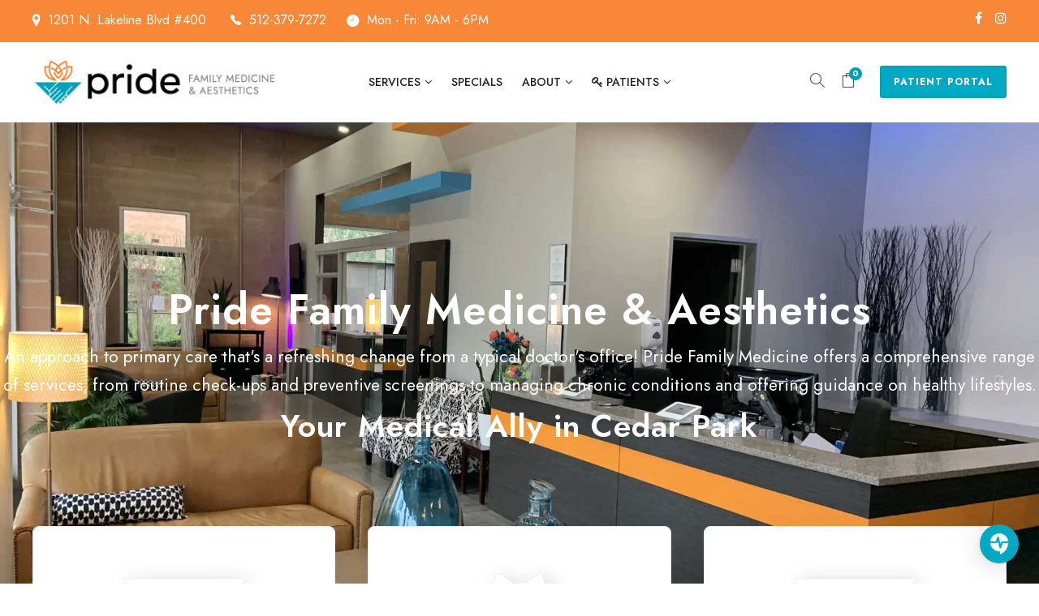

--- FILE ---
content_type: text/html; charset=UTF-8
request_url: https://pridefamilymedicine.com/
body_size: 29343
content:
<!DOCTYPE html>
<html lang="en-US" class="no-js">
<head><meta charset="UTF-8"><script>if(navigator.userAgent.match(/MSIE|Internet Explorer/i)||navigator.userAgent.match(/Trident\/7\..*?rv:11/i)){var href=document.location.href;if(!href.match(/[?&]nowprocket/)){if(href.indexOf("?")==-1){if(href.indexOf("#")==-1){document.location.href=href+"?nowprocket=1"}else{document.location.href=href.replace("#","?nowprocket=1#")}}else{if(href.indexOf("#")==-1){document.location.href=href+"&nowprocket=1"}else{document.location.href=href.replace("#","&nowprocket=1#")}}}}</script><script>(()=>{class RocketLazyLoadScripts{constructor(){this.v="2.0.3",this.userEvents=["keydown","keyup","mousedown","mouseup","mousemove","mouseover","mouseenter","mouseout","mouseleave","touchmove","touchstart","touchend","touchcancel","wheel","click","dblclick","input","visibilitychange"],this.attributeEvents=["onblur","onclick","oncontextmenu","ondblclick","onfocus","onmousedown","onmouseenter","onmouseleave","onmousemove","onmouseout","onmouseover","onmouseup","onmousewheel","onscroll","onsubmit"]}async t(){this.i(),this.o(),/iP(ad|hone)/.test(navigator.userAgent)&&this.h(),this.u(),this.l(this),this.m(),this.k(this),this.p(this),this._(),await Promise.all([this.R(),this.L()]),this.lastBreath=Date.now(),this.S(this),this.P(),this.D(),this.O(),this.M(),await this.C(this.delayedScripts.normal),await this.C(this.delayedScripts.defer),await this.C(this.delayedScripts.async),this.F("domReady"),await this.T(),await this.j(),await this.I(),this.F("windowLoad"),await this.A(),window.dispatchEvent(new Event("rocket-allScriptsLoaded")),this.everythingLoaded=!0,this.lastTouchEnd&&await new Promise((t=>setTimeout(t,500-Date.now()+this.lastTouchEnd))),this.H(),this.F("all"),this.U(),this.W()}i(){this.CSPIssue=sessionStorage.getItem("rocketCSPIssue"),document.addEventListener("securitypolicyviolation",(t=>{this.CSPIssue||"script-src-elem"!==t.violatedDirective||"data"!==t.blockedURI||(this.CSPIssue=!0,sessionStorage.setItem("rocketCSPIssue",!0))}),{isRocket:!0})}o(){window.addEventListener("pageshow",(t=>{this.persisted=t.persisted,this.realWindowLoadedFired=!0}),{isRocket:!0}),window.addEventListener("pagehide",(()=>{this.onFirstUserAction=null}),{isRocket:!0})}h(){let t;function e(e){t=e}window.addEventListener("touchstart",e,{isRocket:!0}),window.addEventListener("touchend",(function i(o){Math.abs(o.changedTouches[0].pageX-t.changedTouches[0].pageX)<10&&Math.abs(o.changedTouches[0].pageY-t.changedTouches[0].pageY)<10&&o.timeStamp-t.timeStamp<200&&(o.target.dispatchEvent(new PointerEvent("click",{target:o.target,bubbles:!0,cancelable:!0,detail:1})),event.preventDefault(),window.removeEventListener("touchstart",e,{isRocket:!0}),window.removeEventListener("touchend",i,{isRocket:!0}))}),{isRocket:!0})}q(t){this.userActionTriggered||("mousemove"!==t.type||this.firstMousemoveIgnored?"keyup"===t.type||"mouseover"===t.type||"mouseout"===t.type||(this.userActionTriggered=!0,this.onFirstUserAction&&this.onFirstUserAction()):this.firstMousemoveIgnored=!0),"click"===t.type&&t.preventDefault(),this.savedUserEvents.length>0&&(t.stopPropagation(),t.stopImmediatePropagation()),"touchstart"===this.lastEvent&&"touchend"===t.type&&(this.lastTouchEnd=Date.now()),"click"===t.type&&(this.lastTouchEnd=0),this.lastEvent=t.type,this.savedUserEvents.push(t)}u(){this.savedUserEvents=[],this.userEventHandler=this.q.bind(this),this.userEvents.forEach((t=>window.addEventListener(t,this.userEventHandler,{passive:!1,isRocket:!0})))}U(){this.userEvents.forEach((t=>window.removeEventListener(t,this.userEventHandler,{passive:!1,isRocket:!0}))),this.savedUserEvents.forEach((t=>{t.target.dispatchEvent(new window[t.constructor.name](t.type,t))}))}m(){this.eventsMutationObserver=new MutationObserver((t=>{const e="return false";for(const i of t){if("attributes"===i.type){const t=i.target.getAttribute(i.attributeName);t&&t!==e&&(i.target.setAttribute("data-rocket-"+i.attributeName,t),i.target["rocket"+i.attributeName]=new Function("event",t),i.target.setAttribute(i.attributeName,e))}"childList"===i.type&&i.addedNodes.forEach((t=>{if(t.nodeType===Node.ELEMENT_NODE)for(const i of t.attributes)this.attributeEvents.includes(i.name)&&i.value&&""!==i.value&&(t.setAttribute("data-rocket-"+i.name,i.value),t["rocket"+i.name]=new Function("event",i.value),t.setAttribute(i.name,e))}))}})),this.eventsMutationObserver.observe(document,{subtree:!0,childList:!0,attributeFilter:this.attributeEvents})}H(){this.eventsMutationObserver.disconnect(),this.attributeEvents.forEach((t=>{document.querySelectorAll("[data-rocket-"+t+"]").forEach((e=>{e.setAttribute(t,e.getAttribute("data-rocket-"+t)),e.removeAttribute("data-rocket-"+t)}))}))}k(t){Object.defineProperty(HTMLElement.prototype,"onclick",{get(){return this.rocketonclick||null},set(e){this.rocketonclick=e,this.setAttribute(t.everythingLoaded?"onclick":"data-rocket-onclick","this.rocketonclick(event)")}})}S(t){function e(e,i){let o=e[i];e[i]=null,Object.defineProperty(e,i,{get:()=>o,set(s){t.everythingLoaded?o=s:e["rocket"+i]=o=s}})}e(document,"onreadystatechange"),e(window,"onload"),e(window,"onpageshow");try{Object.defineProperty(document,"readyState",{get:()=>t.rocketReadyState,set(e){t.rocketReadyState=e},configurable:!0}),document.readyState="loading"}catch(t){console.log("WPRocket DJE readyState conflict, bypassing")}}l(t){this.originalAddEventListener=EventTarget.prototype.addEventListener,this.originalRemoveEventListener=EventTarget.prototype.removeEventListener,this.savedEventListeners=[],EventTarget.prototype.addEventListener=function(e,i,o){o&&o.isRocket||!t.B(e,this)&&!t.userEvents.includes(e)||t.B(e,this)&&!t.userActionTriggered||e.startsWith("rocket-")||t.everythingLoaded?t.originalAddEventListener.call(this,e,i,o):t.savedEventListeners.push({target:this,remove:!1,type:e,func:i,options:o})},EventTarget.prototype.removeEventListener=function(e,i,o){o&&o.isRocket||!t.B(e,this)&&!t.userEvents.includes(e)||t.B(e,this)&&!t.userActionTriggered||e.startsWith("rocket-")||t.everythingLoaded?t.originalRemoveEventListener.call(this,e,i,o):t.savedEventListeners.push({target:this,remove:!0,type:e,func:i,options:o})}}F(t){"all"===t&&(EventTarget.prototype.addEventListener=this.originalAddEventListener,EventTarget.prototype.removeEventListener=this.originalRemoveEventListener),this.savedEventListeners=this.savedEventListeners.filter((e=>{let i=e.type,o=e.target||window;return"domReady"===t&&"DOMContentLoaded"!==i&&"readystatechange"!==i||("windowLoad"===t&&"load"!==i&&"readystatechange"!==i&&"pageshow"!==i||(this.B(i,o)&&(i="rocket-"+i),e.remove?o.removeEventListener(i,e.func,e.options):o.addEventListener(i,e.func,e.options),!1))}))}p(t){let e;function i(e){return t.everythingLoaded?e:e.split(" ").map((t=>"load"===t||t.startsWith("load.")?"rocket-jquery-load":t)).join(" ")}function o(o){function s(e){const s=o.fn[e];o.fn[e]=o.fn.init.prototype[e]=function(){return this[0]===window&&t.userActionTriggered&&("string"==typeof arguments[0]||arguments[0]instanceof String?arguments[0]=i(arguments[0]):"object"==typeof arguments[0]&&Object.keys(arguments[0]).forEach((t=>{const e=arguments[0][t];delete arguments[0][t],arguments[0][i(t)]=e}))),s.apply(this,arguments),this}}if(o&&o.fn&&!t.allJQueries.includes(o)){const e={DOMContentLoaded:[],"rocket-DOMContentLoaded":[]};for(const t in e)document.addEventListener(t,(()=>{e[t].forEach((t=>t()))}),{isRocket:!0});o.fn.ready=o.fn.init.prototype.ready=function(i){function s(){parseInt(o.fn.jquery)>2?setTimeout((()=>i.bind(document)(o))):i.bind(document)(o)}return t.realDomReadyFired?!t.userActionTriggered||t.fauxDomReadyFired?s():e["rocket-DOMContentLoaded"].push(s):e.DOMContentLoaded.push(s),o([])},s("on"),s("one"),s("off"),t.allJQueries.push(o)}e=o}t.allJQueries=[],o(window.jQuery),Object.defineProperty(window,"jQuery",{get:()=>e,set(t){o(t)}})}P(){const t=new Map;document.write=document.writeln=function(e){const i=document.currentScript,o=document.createRange(),s=i.parentElement;let n=t.get(i);void 0===n&&(n=i.nextSibling,t.set(i,n));const c=document.createDocumentFragment();o.setStart(c,0),c.appendChild(o.createContextualFragment(e)),s.insertBefore(c,n)}}async R(){return new Promise((t=>{this.userActionTriggered?t():this.onFirstUserAction=t}))}async L(){return new Promise((t=>{document.addEventListener("DOMContentLoaded",(()=>{this.realDomReadyFired=!0,t()}),{isRocket:!0})}))}async I(){return this.realWindowLoadedFired?Promise.resolve():new Promise((t=>{window.addEventListener("load",t,{isRocket:!0})}))}M(){this.pendingScripts=[];this.scriptsMutationObserver=new MutationObserver((t=>{for(const e of t)e.addedNodes.forEach((t=>{"SCRIPT"!==t.tagName||t.noModule||t.isWPRocket||this.pendingScripts.push({script:t,promise:new Promise((e=>{const i=()=>{const i=this.pendingScripts.findIndex((e=>e.script===t));i>=0&&this.pendingScripts.splice(i,1),e()};t.addEventListener("load",i,{isRocket:!0}),t.addEventListener("error",i,{isRocket:!0}),setTimeout(i,1e3)}))})}))})),this.scriptsMutationObserver.observe(document,{childList:!0,subtree:!0})}async j(){await this.J(),this.pendingScripts.length?(await this.pendingScripts[0].promise,await this.j()):this.scriptsMutationObserver.disconnect()}D(){this.delayedScripts={normal:[],async:[],defer:[]},document.querySelectorAll("script[type$=rocketlazyloadscript]").forEach((t=>{t.hasAttribute("data-rocket-src")?t.hasAttribute("async")&&!1!==t.async?this.delayedScripts.async.push(t):t.hasAttribute("defer")&&!1!==t.defer||"module"===t.getAttribute("data-rocket-type")?this.delayedScripts.defer.push(t):this.delayedScripts.normal.push(t):this.delayedScripts.normal.push(t)}))}async _(){await this.L();let t=[];document.querySelectorAll("script[type$=rocketlazyloadscript][data-rocket-src]").forEach((e=>{let i=e.getAttribute("data-rocket-src");if(i&&!i.startsWith("data:")){i.startsWith("//")&&(i=location.protocol+i);try{const o=new URL(i).origin;o!==location.origin&&t.push({src:o,crossOrigin:e.crossOrigin||"module"===e.getAttribute("data-rocket-type")})}catch(t){}}})),t=[...new Map(t.map((t=>[JSON.stringify(t),t]))).values()],this.N(t,"preconnect")}async $(t){if(await this.G(),!0!==t.noModule||!("noModule"in HTMLScriptElement.prototype))return new Promise((e=>{let i;function o(){(i||t).setAttribute("data-rocket-status","executed"),e()}try{if(navigator.userAgent.includes("Firefox/")||""===navigator.vendor||this.CSPIssue)i=document.createElement("script"),[...t.attributes].forEach((t=>{let e=t.nodeName;"type"!==e&&("data-rocket-type"===e&&(e="type"),"data-rocket-src"===e&&(e="src"),i.setAttribute(e,t.nodeValue))})),t.text&&(i.text=t.text),t.nonce&&(i.nonce=t.nonce),i.hasAttribute("src")?(i.addEventListener("load",o,{isRocket:!0}),i.addEventListener("error",(()=>{i.setAttribute("data-rocket-status","failed-network"),e()}),{isRocket:!0}),setTimeout((()=>{i.isConnected||e()}),1)):(i.text=t.text,o()),i.isWPRocket=!0,t.parentNode.replaceChild(i,t);else{const i=t.getAttribute("data-rocket-type"),s=t.getAttribute("data-rocket-src");i?(t.type=i,t.removeAttribute("data-rocket-type")):t.removeAttribute("type"),t.addEventListener("load",o,{isRocket:!0}),t.addEventListener("error",(i=>{this.CSPIssue&&i.target.src.startsWith("data:")?(console.log("WPRocket: CSP fallback activated"),t.removeAttribute("src"),this.$(t).then(e)):(t.setAttribute("data-rocket-status","failed-network"),e())}),{isRocket:!0}),s?(t.fetchPriority="high",t.removeAttribute("data-rocket-src"),t.src=s):t.src="data:text/javascript;base64,"+window.btoa(unescape(encodeURIComponent(t.text)))}}catch(i){t.setAttribute("data-rocket-status","failed-transform"),e()}}));t.setAttribute("data-rocket-status","skipped")}async C(t){const e=t.shift();return e?(e.isConnected&&await this.$(e),this.C(t)):Promise.resolve()}O(){this.N([...this.delayedScripts.normal,...this.delayedScripts.defer,...this.delayedScripts.async],"preload")}N(t,e){this.trash=this.trash||[];let i=!0;var o=document.createDocumentFragment();t.forEach((t=>{const s=t.getAttribute&&t.getAttribute("data-rocket-src")||t.src;if(s&&!s.startsWith("data:")){const n=document.createElement("link");n.href=s,n.rel=e,"preconnect"!==e&&(n.as="script",n.fetchPriority=i?"high":"low"),t.getAttribute&&"module"===t.getAttribute("data-rocket-type")&&(n.crossOrigin=!0),t.crossOrigin&&(n.crossOrigin=t.crossOrigin),t.integrity&&(n.integrity=t.integrity),t.nonce&&(n.nonce=t.nonce),o.appendChild(n),this.trash.push(n),i=!1}})),document.head.appendChild(o)}W(){this.trash.forEach((t=>t.remove()))}async T(){try{document.readyState="interactive"}catch(t){}this.fauxDomReadyFired=!0;try{await this.G(),document.dispatchEvent(new Event("rocket-readystatechange")),await this.G(),document.rocketonreadystatechange&&document.rocketonreadystatechange(),await this.G(),document.dispatchEvent(new Event("rocket-DOMContentLoaded")),await this.G(),window.dispatchEvent(new Event("rocket-DOMContentLoaded"))}catch(t){console.error(t)}}async A(){try{document.readyState="complete"}catch(t){}try{await this.G(),document.dispatchEvent(new Event("rocket-readystatechange")),await this.G(),document.rocketonreadystatechange&&document.rocketonreadystatechange(),await this.G(),window.dispatchEvent(new Event("rocket-load")),await this.G(),window.rocketonload&&window.rocketonload(),await this.G(),this.allJQueries.forEach((t=>t(window).trigger("rocket-jquery-load"))),await this.G();const t=new Event("rocket-pageshow");t.persisted=this.persisted,window.dispatchEvent(t),await this.G(),window.rocketonpageshow&&window.rocketonpageshow({persisted:this.persisted})}catch(t){console.error(t)}}async G(){Date.now()-this.lastBreath>45&&(await this.J(),this.lastBreath=Date.now())}async J(){return document.hidden?new Promise((t=>setTimeout(t))):new Promise((t=>requestAnimationFrame(t)))}B(t,e){return e===document&&"readystatechange"===t||(e===document&&"DOMContentLoaded"===t||(e===window&&"DOMContentLoaded"===t||(e===window&&"load"===t||e===window&&"pageshow"===t)))}static run(){(new RocketLazyLoadScripts).t()}}RocketLazyLoadScripts.run()})();</script>
	
	<meta name="viewport" content="width=device-width, initial-scale=1">
	<link rel="profile" href="https://gmpg.org/xfn/11">
	<link rel="pingback" href="https://pridefamilymedicine.com/xmlrpc.php">
	<meta name='robots' content='index, follow, max-image-preview:large, max-snippet:-1, max-video-preview:-1' />
	<style>img:is([sizes="auto" i], [sizes^="auto," i]) { contain-intrinsic-size: 3000px 1500px }</style>
	
	<!-- This site is optimized with the Yoast SEO Premium plugin v23.9 (Yoast SEO v26.7) - https://yoast.com/wordpress/plugins/seo/ -->
	<title>Pride Family Medicine and Aesthetics in Cedar Park</title><link rel="preload" data-rocket-preload as="image" href="https://cdn5.pridefamilymedicine.com/wp-content/uploads/2021/02/home-slider-1.jpg" fetchpriority="high"><link rel="preload" data-rocket-preload as="style" href="https://fonts.googleapis.com/css?family=Jost%3A100%2C200%2C300%2Cregular%2C500%2C600%2C700%2C800%2C900%2C100italic%2C200italic%2C300italic%2Citalic%2C500italic%2C600italic%2C700italic%2C800italic%2C900italic%7CMontserrat%3A100%2C100italic%2C200%2C200italic%2C300%2C300italic%2Cregular%2Citalic%2C500%2C500italic%2C600%2C600italic%2C700%2C700italic%2C800%2C800italic%2C900%2C900italic%7CMerriweather%3A300%2C300italic%2Cregular%2Citalic%2C700%2C700italic%2C900%2C900italic%7Chttp%3A%2F%2FBitter%7CLato%7CLibre%20Baskerville%7CMontserrat%7CNeuton%7COpen%20Sans%7CPacifico%7CRaleway%7CRoboto%7CSacramento%7CVarela%20Round%7CLato%7COpen%20Sans%7CLibre%20Baskerville%7CMontserrat%7CNeuton%7CRaleway%7CRoboto%7CSacramento%7CVarela%20Round%7CPacifico%7CBitter&#038;subset=cyrillic%2Clatin%2Clatin-ext%2Ccyrillic-ext%2Cvietnamese&#038;display=swap" /><link rel="stylesheet" href="https://fonts.googleapis.com/css?family=Jost%3A100%2C200%2C300%2Cregular%2C500%2C600%2C700%2C800%2C900%2C100italic%2C200italic%2C300italic%2Citalic%2C500italic%2C600italic%2C700italic%2C800italic%2C900italic%7CMontserrat%3A100%2C100italic%2C200%2C200italic%2C300%2C300italic%2Cregular%2Citalic%2C500%2C500italic%2C600%2C600italic%2C700%2C700italic%2C800%2C800italic%2C900%2C900italic%7CMerriweather%3A300%2C300italic%2Cregular%2Citalic%2C700%2C700italic%2C900%2C900italic%7Chttp%3A%2F%2FBitter%7CLato%7CLibre%20Baskerville%7CMontserrat%7CNeuton%7COpen%20Sans%7CPacifico%7CRaleway%7CRoboto%7CSacramento%7CVarela%20Round%7CLato%7COpen%20Sans%7CLibre%20Baskerville%7CMontserrat%7CNeuton%7CRaleway%7CRoboto%7CSacramento%7CVarela%20Round%7CPacifico%7CBitter&#038;subset=cyrillic%2Clatin%2Clatin-ext%2Ccyrillic-ext%2Cvietnamese&#038;display=swap" media="print" onload="this.media='all'" /><noscript><link rel="stylesheet" href="https://fonts.googleapis.com/css?family=Jost%3A100%2C200%2C300%2Cregular%2C500%2C600%2C700%2C800%2C900%2C100italic%2C200italic%2C300italic%2Citalic%2C500italic%2C600italic%2C700italic%2C800italic%2C900italic%7CMontserrat%3A100%2C100italic%2C200%2C200italic%2C300%2C300italic%2Cregular%2Citalic%2C500%2C500italic%2C600%2C600italic%2C700%2C700italic%2C800%2C800italic%2C900%2C900italic%7CMerriweather%3A300%2C300italic%2Cregular%2Citalic%2C700%2C700italic%2C900%2C900italic%7Chttp%3A%2F%2FBitter%7CLato%7CLibre%20Baskerville%7CMontserrat%7CNeuton%7COpen%20Sans%7CPacifico%7CRaleway%7CRoboto%7CSacramento%7CVarela%20Round%7CLato%7COpen%20Sans%7CLibre%20Baskerville%7CMontserrat%7CNeuton%7CRaleway%7CRoboto%7CSacramento%7CVarela%20Round%7CPacifico%7CBitter&#038;subset=cyrillic%2Clatin%2Clatin-ext%2Ccyrillic-ext%2Cvietnamese&#038;display=swap" /></noscript>
	<meta name="description" content="Discover a refreshingly different approach to primary care at Pride Family Medicine &amp; Aesthetics in Cedar Park, TX. Our goal is to make your health care personalized, judglement free and easily accessible." />
	<link rel="canonical" href="https://pridefamilymedicine.com/" />
	<meta property="og:locale" content="en_US" />
	<meta property="og:type" content="website" />
	<meta property="og:title" content="Home" />
	<meta property="og:description" content="Discover a refreshingly different approach to primary care at Pride Family Medicine &amp; Aesthetics in Cedar Park, TX. Our goal is to make your health care personalized, judglement free and easily accessible." />
	<meta property="og:url" content="https://pridefamilymedicine.com/" />
	<meta property="og:site_name" content="Pride Family Medicine and Aesthetics" />
	<meta property="article:publisher" content="https://www.facebook.com/PRIDE-Family-Medicine-104277361116809/" />
	<meta property="article:modified_time" content="2024-07-02T16:19:22+00:00" />
	<meta property="og:image" content="https://cdn2.pridefamilymedicine.com/wp-content/uploads/2020/06/6C940297-9408-4E38-BC56-C146C0A7C392-scaled.jpg" />
	<meta property="og:image:width" content="2560" />
	<meta property="og:image:height" content="2560" />
	<meta property="og:image:type" content="image/jpeg" />
	<meta name="twitter:card" content="summary_large_image" />
	<script type="application/ld+json" class="yoast-schema-graph">{"@context":"https://schema.org","@graph":[{"@type":"WebPage","@id":"https://pridefamilymedicine.com/","url":"https://pridefamilymedicine.com/","name":"Pride Family Medicine and Aesthetics in Cedar Park","isPartOf":{"@id":"https://pridefamilymedicine.com/#website"},"about":{"@id":"https://pridefamilymedicine.com/#organization"},"primaryImageOfPage":{"@id":"https://pridefamilymedicine.com/#primaryimage"},"image":{"@id":"https://pridefamilymedicine.com/#primaryimage"},"thumbnailUrl":"https://cdn2.pridefamilymedicine.com/wp-content/uploads/2020/06/6C940297-9408-4E38-BC56-C146C0A7C392-scaled.jpg","datePublished":"2020-11-25T06:00:58+00:00","dateModified":"2024-07-02T16:19:22+00:00","description":"Discover a refreshingly different approach to primary care at Pride Family Medicine & Aesthetics in Cedar Park, TX. Our goal is to make your health care personalized, judglement free and easily accessible.","breadcrumb":{"@id":"https://pridefamilymedicine.com/#breadcrumb"},"inLanguage":"en-US","potentialAction":[{"@type":"ReadAction","target":["https://pridefamilymedicine.com/"]}]},{"@type":"ImageObject","inLanguage":"en-US","@id":"https://pridefamilymedicine.com/#primaryimage","url":"https://cdn2.pridefamilymedicine.com/wp-content/uploads/2020/06/6C940297-9408-4E38-BC56-C146C0A7C392-scaled.jpg","contentUrl":"https://cdn2.pridefamilymedicine.com/wp-content/uploads/2020/06/6C940297-9408-4E38-BC56-C146C0A7C392-scaled.jpg","width":2560,"height":2560,"caption":"Pride Family Medicine and Aesthetics in Cedar Park"},{"@type":"BreadcrumbList","@id":"https://pridefamilymedicine.com/#breadcrumb","itemListElement":[{"@type":"ListItem","position":1,"name":"Home"}]},{"@type":"WebSite","@id":"https://pridefamilymedicine.com/#website","url":"https://pridefamilymedicine.com/","name":"Pride Family Medicine and Aesthetics","description":"Healthcare &amp; Aesthetics for Medical &amp; Physical Wellness","publisher":{"@id":"https://pridefamilymedicine.com/#organization"},"potentialAction":[{"@type":"SearchAction","target":{"@type":"EntryPoint","urlTemplate":"https://pridefamilymedicine.com/?s={search_term_string}"},"query-input":{"@type":"PropertyValueSpecification","valueRequired":true,"valueName":"search_term_string"}}],"inLanguage":"en-US"},{"@type":["Organization","Place","MedicalClinic"],"@id":"https://pridefamilymedicine.com/#organization","name":"Pride Family Medicine","alternateName":"Pride Family Medicine & Aesthetics","url":"https://pridefamilymedicine.com/","logo":{"@id":"https://pridefamilymedicine.com/#local-main-organization-logo"},"image":{"@id":"https://pridefamilymedicine.com/#local-main-organization-logo"},"sameAs":["https://www.facebook.com/PRIDE-Family-Medicine-104277361116809/","https://www.instagram.com/pridefamilymed/"],"geo":{"@type":"GeoCoordinates","latitude":"30.5166802","longitude":"-97.8526478"},"telephone":["512-379-7272"],"openingHoursSpecification":[{"@type":"OpeningHoursSpecification","dayOfWeek":["Monday","Tuesday","Wednesday","Thursday","Friday"],"opens":"09:00","closes":"18:00"},{"@type":"OpeningHoursSpecification","dayOfWeek":["Saturday","Sunday"],"opens":"00:00","closes":"00:00"}],"email":"hello@pridefamilymedicine.net","faxNumber":"512-379-7271","areaServed":"Cedar Park, Leander, Lago Vista, Austin, Round Rock, Georgetown, Liberty Hill, Pflugerville. Greater Austin Area","paymentAccepted":"Cash, Credit"},{"@type":"ImageObject","inLanguage":"en-US","@id":"https://pridefamilymedicine.com/#local-main-organization-logo","url":"https://pridefamilymedicine.com/wp-content/uploads/2020/11/PRIDE-General-Logo-05.png","contentUrl":"https://pridefamilymedicine.com/wp-content/uploads/2020/11/PRIDE-General-Logo-05.png","width":628,"height":246,"caption":"Pride Family Medicine"}]}</script>
	<meta name="google-site-verification" content="KkVTBHZQA8w5nG1FiqNvbwMZonbcYzmYWWZe_JduDPs" />
	<meta name="geo.placename" content="Cedar Park" />
	<meta name="geo.position" content="30.5166802;-97.8526478" />
	<!-- / Yoast SEO Premium plugin. -->


<link rel='dns-prefetch' href='//www.googletagmanager.com' />
<link rel='dns-prefetch' href='//fonts.googleapis.com' />
<link rel='dns-prefetch' href='//cdn.pridefamilymedicine.com' />
<link rel='dns-prefetch' href='//cdn2.pridefamilymedicine.com' />
<link rel='dns-prefetch' href='//cdn3.pridefamilymedicine.com' />
<link rel='dns-prefetch' href='//cdn4.pridefamilymedicine.com' />
<link rel='dns-prefetch' href='//cdn5.pridefamilymedicine.com' />
<link rel='dns-prefetch' href='//pagead2.googlesyndication.com' />
<link href='https://fonts.gstatic.com' crossorigin rel='preconnect' />
<link href='https://cdn.pridefamilymedicine.com' rel='preconnect' />
<link href='https://cdn2.pridefamilymedicine.com' rel='preconnect' />
<link href='https://cdn3.pridefamilymedicine.com' rel='preconnect' />
<link href='https://cdn4.pridefamilymedicine.com' rel='preconnect' />
<link href='https://cdn5.pridefamilymedicine.com' rel='preconnect' />
<link rel="alternate" type="application/rss+xml" title="Pride Family Medicine and Aesthetics &raquo; Feed" href="https://pridefamilymedicine.com/feed/" />
<style id='wp-emoji-styles-inline-css' type='text/css'>

	img.wp-smiley, img.emoji {
		display: inline !important;
		border: none !important;
		box-shadow: none !important;
		height: 1em !important;
		width: 1em !important;
		margin: 0 0.07em !important;
		vertical-align: -0.1em !important;
		background: none !important;
		padding: 0 !important;
	}
</style>
<link rel='stylesheet' id='wp-block-library-css' href='https://cdn3.pridefamilymedicine.com/wp-includes/css/dist/block-library/style.min.css?ver=6.8.3' type='text/css' media='all' />
<style id='classic-theme-styles-inline-css' type='text/css'>
/*! This file is auto-generated */
.wp-block-button__link{color:#fff;background-color:#32373c;border-radius:9999px;box-shadow:none;text-decoration:none;padding:calc(.667em + 2px) calc(1.333em + 2px);font-size:1.125em}.wp-block-file__button{background:#32373c;color:#fff;text-decoration:none}
</style>
<style id='global-styles-inline-css' type='text/css'>
:root{--wp--preset--aspect-ratio--square: 1;--wp--preset--aspect-ratio--4-3: 4/3;--wp--preset--aspect-ratio--3-4: 3/4;--wp--preset--aspect-ratio--3-2: 3/2;--wp--preset--aspect-ratio--2-3: 2/3;--wp--preset--aspect-ratio--16-9: 16/9;--wp--preset--aspect-ratio--9-16: 9/16;--wp--preset--color--black: #000000;--wp--preset--color--cyan-bluish-gray: #abb8c3;--wp--preset--color--white: #ffffff;--wp--preset--color--pale-pink: #f78da7;--wp--preset--color--vivid-red: #cf2e2e;--wp--preset--color--luminous-vivid-orange: #ff6900;--wp--preset--color--luminous-vivid-amber: #fcb900;--wp--preset--color--light-green-cyan: #7bdcb5;--wp--preset--color--vivid-green-cyan: #00d084;--wp--preset--color--pale-cyan-blue: #8ed1fc;--wp--preset--color--vivid-cyan-blue: #0693e3;--wp--preset--color--vivid-purple: #9b51e0;--wp--preset--gradient--vivid-cyan-blue-to-vivid-purple: linear-gradient(135deg,rgba(6,147,227,1) 0%,rgb(155,81,224) 100%);--wp--preset--gradient--light-green-cyan-to-vivid-green-cyan: linear-gradient(135deg,rgb(122,220,180) 0%,rgb(0,208,130) 100%);--wp--preset--gradient--luminous-vivid-amber-to-luminous-vivid-orange: linear-gradient(135deg,rgba(252,185,0,1) 0%,rgba(255,105,0,1) 100%);--wp--preset--gradient--luminous-vivid-orange-to-vivid-red: linear-gradient(135deg,rgba(255,105,0,1) 0%,rgb(207,46,46) 100%);--wp--preset--gradient--very-light-gray-to-cyan-bluish-gray: linear-gradient(135deg,rgb(238,238,238) 0%,rgb(169,184,195) 100%);--wp--preset--gradient--cool-to-warm-spectrum: linear-gradient(135deg,rgb(74,234,220) 0%,rgb(151,120,209) 20%,rgb(207,42,186) 40%,rgb(238,44,130) 60%,rgb(251,105,98) 80%,rgb(254,248,76) 100%);--wp--preset--gradient--blush-light-purple: linear-gradient(135deg,rgb(255,206,236) 0%,rgb(152,150,240) 100%);--wp--preset--gradient--blush-bordeaux: linear-gradient(135deg,rgb(254,205,165) 0%,rgb(254,45,45) 50%,rgb(107,0,62) 100%);--wp--preset--gradient--luminous-dusk: linear-gradient(135deg,rgb(255,203,112) 0%,rgb(199,81,192) 50%,rgb(65,88,208) 100%);--wp--preset--gradient--pale-ocean: linear-gradient(135deg,rgb(255,245,203) 0%,rgb(182,227,212) 50%,rgb(51,167,181) 100%);--wp--preset--gradient--electric-grass: linear-gradient(135deg,rgb(202,248,128) 0%,rgb(113,206,126) 100%);--wp--preset--gradient--midnight: linear-gradient(135deg,rgb(2,3,129) 0%,rgb(40,116,252) 100%);--wp--preset--font-size--small: 13px;--wp--preset--font-size--medium: 20px;--wp--preset--font-size--large: 36px;--wp--preset--font-size--x-large: 42px;--wp--preset--spacing--20: 0.44rem;--wp--preset--spacing--30: 0.67rem;--wp--preset--spacing--40: 1rem;--wp--preset--spacing--50: 1.5rem;--wp--preset--spacing--60: 2.25rem;--wp--preset--spacing--70: 3.38rem;--wp--preset--spacing--80: 5.06rem;--wp--preset--shadow--natural: 6px 6px 9px rgba(0, 0, 0, 0.2);--wp--preset--shadow--deep: 12px 12px 50px rgba(0, 0, 0, 0.4);--wp--preset--shadow--sharp: 6px 6px 0px rgba(0, 0, 0, 0.2);--wp--preset--shadow--outlined: 6px 6px 0px -3px rgba(255, 255, 255, 1), 6px 6px rgba(0, 0, 0, 1);--wp--preset--shadow--crisp: 6px 6px 0px rgba(0, 0, 0, 1);}:where(.is-layout-flex){gap: 0.5em;}:where(.is-layout-grid){gap: 0.5em;}body .is-layout-flex{display: flex;}.is-layout-flex{flex-wrap: wrap;align-items: center;}.is-layout-flex > :is(*, div){margin: 0;}body .is-layout-grid{display: grid;}.is-layout-grid > :is(*, div){margin: 0;}:where(.wp-block-columns.is-layout-flex){gap: 2em;}:where(.wp-block-columns.is-layout-grid){gap: 2em;}:where(.wp-block-post-template.is-layout-flex){gap: 1.25em;}:where(.wp-block-post-template.is-layout-grid){gap: 1.25em;}.has-black-color{color: var(--wp--preset--color--black) !important;}.has-cyan-bluish-gray-color{color: var(--wp--preset--color--cyan-bluish-gray) !important;}.has-white-color{color: var(--wp--preset--color--white) !important;}.has-pale-pink-color{color: var(--wp--preset--color--pale-pink) !important;}.has-vivid-red-color{color: var(--wp--preset--color--vivid-red) !important;}.has-luminous-vivid-orange-color{color: var(--wp--preset--color--luminous-vivid-orange) !important;}.has-luminous-vivid-amber-color{color: var(--wp--preset--color--luminous-vivid-amber) !important;}.has-light-green-cyan-color{color: var(--wp--preset--color--light-green-cyan) !important;}.has-vivid-green-cyan-color{color: var(--wp--preset--color--vivid-green-cyan) !important;}.has-pale-cyan-blue-color{color: var(--wp--preset--color--pale-cyan-blue) !important;}.has-vivid-cyan-blue-color{color: var(--wp--preset--color--vivid-cyan-blue) !important;}.has-vivid-purple-color{color: var(--wp--preset--color--vivid-purple) !important;}.has-black-background-color{background-color: var(--wp--preset--color--black) !important;}.has-cyan-bluish-gray-background-color{background-color: var(--wp--preset--color--cyan-bluish-gray) !important;}.has-white-background-color{background-color: var(--wp--preset--color--white) !important;}.has-pale-pink-background-color{background-color: var(--wp--preset--color--pale-pink) !important;}.has-vivid-red-background-color{background-color: var(--wp--preset--color--vivid-red) !important;}.has-luminous-vivid-orange-background-color{background-color: var(--wp--preset--color--luminous-vivid-orange) !important;}.has-luminous-vivid-amber-background-color{background-color: var(--wp--preset--color--luminous-vivid-amber) !important;}.has-light-green-cyan-background-color{background-color: var(--wp--preset--color--light-green-cyan) !important;}.has-vivid-green-cyan-background-color{background-color: var(--wp--preset--color--vivid-green-cyan) !important;}.has-pale-cyan-blue-background-color{background-color: var(--wp--preset--color--pale-cyan-blue) !important;}.has-vivid-cyan-blue-background-color{background-color: var(--wp--preset--color--vivid-cyan-blue) !important;}.has-vivid-purple-background-color{background-color: var(--wp--preset--color--vivid-purple) !important;}.has-black-border-color{border-color: var(--wp--preset--color--black) !important;}.has-cyan-bluish-gray-border-color{border-color: var(--wp--preset--color--cyan-bluish-gray) !important;}.has-white-border-color{border-color: var(--wp--preset--color--white) !important;}.has-pale-pink-border-color{border-color: var(--wp--preset--color--pale-pink) !important;}.has-vivid-red-border-color{border-color: var(--wp--preset--color--vivid-red) !important;}.has-luminous-vivid-orange-border-color{border-color: var(--wp--preset--color--luminous-vivid-orange) !important;}.has-luminous-vivid-amber-border-color{border-color: var(--wp--preset--color--luminous-vivid-amber) !important;}.has-light-green-cyan-border-color{border-color: var(--wp--preset--color--light-green-cyan) !important;}.has-vivid-green-cyan-border-color{border-color: var(--wp--preset--color--vivid-green-cyan) !important;}.has-pale-cyan-blue-border-color{border-color: var(--wp--preset--color--pale-cyan-blue) !important;}.has-vivid-cyan-blue-border-color{border-color: var(--wp--preset--color--vivid-cyan-blue) !important;}.has-vivid-purple-border-color{border-color: var(--wp--preset--color--vivid-purple) !important;}.has-vivid-cyan-blue-to-vivid-purple-gradient-background{background: var(--wp--preset--gradient--vivid-cyan-blue-to-vivid-purple) !important;}.has-light-green-cyan-to-vivid-green-cyan-gradient-background{background: var(--wp--preset--gradient--light-green-cyan-to-vivid-green-cyan) !important;}.has-luminous-vivid-amber-to-luminous-vivid-orange-gradient-background{background: var(--wp--preset--gradient--luminous-vivid-amber-to-luminous-vivid-orange) !important;}.has-luminous-vivid-orange-to-vivid-red-gradient-background{background: var(--wp--preset--gradient--luminous-vivid-orange-to-vivid-red) !important;}.has-very-light-gray-to-cyan-bluish-gray-gradient-background{background: var(--wp--preset--gradient--very-light-gray-to-cyan-bluish-gray) !important;}.has-cool-to-warm-spectrum-gradient-background{background: var(--wp--preset--gradient--cool-to-warm-spectrum) !important;}.has-blush-light-purple-gradient-background{background: var(--wp--preset--gradient--blush-light-purple) !important;}.has-blush-bordeaux-gradient-background{background: var(--wp--preset--gradient--blush-bordeaux) !important;}.has-luminous-dusk-gradient-background{background: var(--wp--preset--gradient--luminous-dusk) !important;}.has-pale-ocean-gradient-background{background: var(--wp--preset--gradient--pale-ocean) !important;}.has-electric-grass-gradient-background{background: var(--wp--preset--gradient--electric-grass) !important;}.has-midnight-gradient-background{background: var(--wp--preset--gradient--midnight) !important;}.has-small-font-size{font-size: var(--wp--preset--font-size--small) !important;}.has-medium-font-size{font-size: var(--wp--preset--font-size--medium) !important;}.has-large-font-size{font-size: var(--wp--preset--font-size--large) !important;}.has-x-large-font-size{font-size: var(--wp--preset--font-size--x-large) !important;}
:where(.wp-block-post-template.is-layout-flex){gap: 1.25em;}:where(.wp-block-post-template.is-layout-grid){gap: 1.25em;}
:where(.wp-block-columns.is-layout-flex){gap: 2em;}:where(.wp-block-columns.is-layout-grid){gap: 2em;}
:root :where(.wp-block-pullquote){font-size: 1.5em;line-height: 1.6;}
</style>

<link data-minify="1" rel='stylesheet' id='font-awesome-css' href='https://cdn3.pridefamilymedicine.com/wp-content/cache/min/1/wp-content/plugins/goodlayers-core/plugins/fontawesome/font-awesome.css?ver=1757036215' type='text/css' media='all' />
<link data-minify="1" rel='stylesheet' id='fa5-css' href='https://cdn5.pridefamilymedicine.com/wp-content/cache/min/1/wp-content/plugins/goodlayers-core/plugins/fa5/fa5.css?ver=1757036215' type='text/css' media='all' />
<link data-minify="1" rel='stylesheet' id='elegant-font-css' href='https://cdn4.pridefamilymedicine.com/wp-content/cache/min/1/wp-content/plugins/goodlayers-core/plugins/elegant/elegant-font.css?ver=1757036215' type='text/css' media='all' />
<link data-minify="1" rel='stylesheet' id='ionicons-css' href='https://cdn5.pridefamilymedicine.com/wp-content/cache/min/1/wp-content/plugins/goodlayers-core/plugins/ionicons/ionicons.css?ver=1757036215' type='text/css' media='all' />
<link data-minify="1" rel='stylesheet' id='simple-line-icons-css' href='https://cdn3.pridefamilymedicine.com/wp-content/cache/min/1/wp-content/plugins/goodlayers-core/plugins/simpleline/simpleline.css?ver=1757036215' type='text/css' media='all' />
<link data-minify="1" rel='stylesheet' id='gdlr-core-plugin-css' href='https://cdn2.pridefamilymedicine.com/wp-content/cache/min/1/wp-content/plugins/goodlayers-core/plugins/style.css?ver=1757036215' type='text/css' media='all' />
<link data-minify="1" rel='stylesheet' id='gdlr-core-page-builder-css' href='https://cdn4.pridefamilymedicine.com/wp-content/cache/min/1/wp-content/plugins/goodlayers-core/include/css/page-builder.css?ver=1757036215' type='text/css' media='all' />
<link data-minify="1" rel='stylesheet' id='pfm-custom-css' href='https://cdn3.pridefamilymedicine.com/wp-content/cache/min/1/wp-content/plugins/pfm-custom/public/css/pfm-custom-public.css?ver=1757036215' type='text/css' media='all' />
<link data-minify="1" rel='stylesheet' id='woocommerce-layout-css' href='https://cdn.pridefamilymedicine.com/wp-content/cache/min/1/wp-content/plugins/woocommerce/assets/css/woocommerce-layout.css?ver=1757036215' type='text/css' media='all' />
<link data-minify="1" rel='stylesheet' id='woocommerce-smallscreen-css' href='https://cdn4.pridefamilymedicine.com/wp-content/cache/min/1/wp-content/plugins/woocommerce/assets/css/woocommerce-smallscreen.css?ver=1757036215' type='text/css' media='only screen and (max-width: 768px)' />
<link data-minify="1" rel='stylesheet' id='woocommerce-general-css' href='https://cdn3.pridefamilymedicine.com/wp-content/cache/min/1/wp-content/plugins/woocommerce/assets/css/woocommerce.css?ver=1757036215' type='text/css' media='all' />
<style id='woocommerce-inline-inline-css' type='text/css'>
.woocommerce form .form-row .required { visibility: visible; }
</style>
<link data-minify="1" rel='stylesheet' id='contact-form-7-css' href='https://cdn3.pridefamilymedicine.com/wp-content/cache/min/1/wp-content/plugins/contact-form-7/includes/css/styles.css?ver=1757036215' type='text/css' media='all' />
<link data-minify="1" rel='stylesheet' id='wpcf7-redirect-script-frontend-css' href='https://cdn.pridefamilymedicine.com/wp-content/cache/min/1/wp-content/plugins/wpcf7-redirect/build/assets/frontend-script.css?ver=1757036215' type='text/css' media='all' />
<link data-minify="1" rel='stylesheet' id='mediz-style-core-css' href='https://cdn4.pridefamilymedicine.com/wp-content/cache/min/1/wp-content/themes/mediz/css/style-core.css?ver=1757036215' type='text/css' media='all' />
<link data-minify="1" rel='stylesheet' id='mediz-custom-style-css' href='https://cdn.pridefamilymedicine.com/wp-content/cache/min/1/wp-content/uploads/mediz-style-custom.css?ver=1757036215' type='text/css' media='all' />
<link rel='stylesheet' id='convert-plus-info-bar-style-css' href='https://cdn5.pridefamilymedicine.com/wp-content/plugins/convertplug-1/modules/info_bar/assets/css/info_bar.min.css?ver=3.5.24' type='text/css' media='all' />
<script type="rocketlazyloadscript" data-rocket-type="text/javascript" data-rocket-src="https://cdn5.pridefamilymedicine.com/wp-includes/js/jquery/jquery.min.js?ver=3.7.1" id="jquery-core-js" data-rocket-defer defer></script>
<script type="rocketlazyloadscript" data-rocket-type="text/javascript" data-rocket-src="https://cdn5.pridefamilymedicine.com/wp-includes/js/jquery/jquery-migrate.min.js?ver=3.4.1" id="jquery-migrate-js" data-rocket-defer defer></script>
<script type="rocketlazyloadscript" data-minify="1" data-rocket-type="text/javascript" data-rocket-src="https://cdn3.pridefamilymedicine.com/wp-content/cache/min/1/wp-content/plugins/pfm-custom/public/js/pfm-custom-public.js?ver=1757036215" id="pfm-custom-js" data-rocket-defer defer></script>
<script type="rocketlazyloadscript" data-rocket-type="text/javascript" data-rocket-src="https://cdn5.pridefamilymedicine.com/wp-content/plugins/woocommerce/assets/js/jquery-blockui/jquery.blockUI.min.js?ver=2.7.0-wc.10.4.3" id="wc-jquery-blockui-js" defer="defer" data-wp-strategy="defer"></script>
<script type="text/javascript" id="wc-add-to-cart-js-extra">
/* <![CDATA[ */
var wc_add_to_cart_params = {"ajax_url":"\/wp-admin\/admin-ajax.php","wc_ajax_url":"\/?wc-ajax=%%endpoint%%","i18n_view_cart":"View cart","cart_url":"https:\/\/pridefamilymedicine.com\/cart\/","is_cart":"","cart_redirect_after_add":"no"};
/* ]]> */
</script>
<script type="rocketlazyloadscript" data-rocket-type="text/javascript" data-rocket-src="https://cdn.pridefamilymedicine.com/wp-content/plugins/woocommerce/assets/js/frontend/add-to-cart.min.js?ver=10.4.3" id="wc-add-to-cart-js" defer="defer" data-wp-strategy="defer"></script>
<script type="rocketlazyloadscript" data-rocket-type="text/javascript" data-rocket-src="https://cdn.pridefamilymedicine.com/wp-content/plugins/woocommerce/assets/js/js-cookie/js.cookie.min.js?ver=2.1.4-wc.10.4.3" id="wc-js-cookie-js" defer="defer" data-wp-strategy="defer"></script>
<script type="text/javascript" id="woocommerce-js-extra">
/* <![CDATA[ */
var woocommerce_params = {"ajax_url":"\/wp-admin\/admin-ajax.php","wc_ajax_url":"\/?wc-ajax=%%endpoint%%","i18n_password_show":"Show password","i18n_password_hide":"Hide password"};
/* ]]> */
</script>
<script type="rocketlazyloadscript" data-rocket-type="text/javascript" data-rocket-src="https://cdn5.pridefamilymedicine.com/wp-content/plugins/woocommerce/assets/js/frontend/woocommerce.min.js?ver=10.4.3" id="woocommerce-js" defer="defer" data-wp-strategy="defer"></script>
<script type="text/javascript" id="WCPAY_ASSETS-js-extra">
/* <![CDATA[ */
var wcpayAssets = {"url":"https:\/\/pridefamilymedicine.com\/wp-content\/plugins\/woocommerce-payments\/dist\/"};
/* ]]> */
</script>
<!--[if lt IE 9]>
<script type="text/javascript" src="https://pridefamilymedicine.com/wp-content/themes/mediz/js/html5.js?ver=6.8.3" id="html5js-js"></script>
<![endif]-->

<!-- Google tag (gtag.js) snippet added by Site Kit -->
<!-- Google Analytics snippet added by Site Kit -->
<!-- Google Ads snippet added by Site Kit -->
<script type="rocketlazyloadscript" data-rocket-type="text/javascript" data-rocket-src="https://www.googletagmanager.com/gtag/js?id=GT-MB8CDNV" id="google_gtagjs-js" async></script>
<script type="rocketlazyloadscript" data-rocket-type="text/javascript" id="google_gtagjs-js-after">
/* <![CDATA[ */
window.dataLayer = window.dataLayer || [];function gtag(){dataLayer.push(arguments);}
gtag("set","linker",{"domains":["pridefamilymedicine.com"]});
gtag("js", new Date());
gtag("set", "developer_id.dZTNiMT", true);
gtag("config", "GT-MB8CDNV");
gtag("config", "AW-618001360");
/* ]]> */
</script>
<link rel="https://api.w.org/" href="https://pridefamilymedicine.com/wp-json/" /><link rel="alternate" title="JSON" type="application/json" href="https://pridefamilymedicine.com/wp-json/wp/v2/pages/10349" /><link rel="EditURI" type="application/rsd+xml" title="RSD" href="https://pridefamilymedicine.com/xmlrpc.php?rsd" />
<meta name="generator" content="WordPress 6.8.3" />
<meta name="generator" content="WooCommerce 10.4.3" />
<link rel='shortlink' href='https://pridefamilymedicine.com/' />
<link rel="alternate" title="oEmbed (JSON)" type="application/json+oembed" href="https://pridefamilymedicine.com/wp-json/oembed/1.0/embed?url=https%3A%2F%2Fpridefamilymedicine.com%2F" />
<link rel="alternate" title="oEmbed (XML)" type="text/xml+oembed" href="https://pridefamilymedicine.com/wp-json/oembed/1.0/embed?url=https%3A%2F%2Fpridefamilymedicine.com%2F&#038;format=xml" />
<meta name="generator" content="Site Kit by Google 1.170.0" /><!-- Facebook Pixel Code -->
<script type="rocketlazyloadscript">
  !function(f,b,e,v,n,t,s)
  {if(f.fbq)return;n=f.fbq=function(){n.callMethod?
  n.callMethod.apply(n,arguments):n.queue.push(arguments)};
  if(!f._fbq)f._fbq=n;n.push=n;n.loaded=!0;n.version='2.0';
  n.queue=[];t=b.createElement(e);t.async=!0;
  t.src=v;s=b.getElementsByTagName(e)[0];
  s.parentNode.insertBefore(t,s)}(window, document,'script',
  'https://connect.facebook.net/en_US/fbevents.js');
  fbq('init', '{588600678473658}');
  fbq('track', 'PageView');
</script>
<noscript>
  <img height="1" width="1" style="display:none" 
       src="https://www.facebook.com/tr?id={588600678473658}&ev=PageView&noscript=1"/>
</noscript>
<!-- End Facebook Pixel Code -->
<script type='text/javascript' src='https://firebasestorage.googleapis.com/v0/b/deardoc-embed-codes.appspot.com/o/Pride%20Family%20Medicine%20%26%20Aesthetics%2FPride%20Family%20Medicine%20%26%20Aesthetics%20-%20Eric%20Behm%2Fcode.js?alt=media&token=b20a0d05-df27-471e-b6c0-b6f07d3f55ba'></script>	<noscript><style>.woocommerce-product-gallery{ opacity: 1 !important; }</style></noscript>
	
<!-- Google AdSense meta tags added by Site Kit -->
<meta name="google-adsense-platform-account" content="ca-host-pub-2644536267352236">
<meta name="google-adsense-platform-domain" content="sitekit.withgoogle.com">
<!-- End Google AdSense meta tags added by Site Kit -->

<!-- Meta Pixel Code -->
<script type="rocketlazyloadscript" data-rocket-type='text/javascript'>
!function(f,b,e,v,n,t,s){if(f.fbq)return;n=f.fbq=function(){n.callMethod?
n.callMethod.apply(n,arguments):n.queue.push(arguments)};if(!f._fbq)f._fbq=n;
n.push=n;n.loaded=!0;n.version='2.0';n.queue=[];t=b.createElement(e);t.async=!0;
t.src=v;s=b.getElementsByTagName(e)[0];s.parentNode.insertBefore(t,s)}(window,
document,'script','https://connect.facebook.net/en_US/fbevents.js?v=next');
</script>
<!-- End Meta Pixel Code -->

      <script type="rocketlazyloadscript" data-rocket-type='text/javascript'>
        var url = window.location.origin + '?ob=open-bridge';
        fbq('set', 'openbridge', '588600678473658', url);
      </script>
    <script type="rocketlazyloadscript" data-rocket-type='text/javascript'>fbq('init', '588600678473658', {}, {
    "agent": "wordpress-6.8.3-3.0.16"
})</script><script type="rocketlazyloadscript" data-rocket-type='text/javascript'>
    fbq('track', 'PageView', []);
  </script>
<!-- Meta Pixel Code -->
<noscript>
<img height="1" width="1" style="display:none" alt="fbpx"
src="https://www.facebook.com/tr?id=588600678473658&ev=PageView&noscript=1" />
</noscript>
<!-- End Meta Pixel Code -->

<!-- Google Tag Manager snippet added by Site Kit -->
<script type="rocketlazyloadscript" data-rocket-type="text/javascript">
/* <![CDATA[ */

			( function( w, d, s, l, i ) {
				w[l] = w[l] || [];
				w[l].push( {'gtm.start': new Date().getTime(), event: 'gtm.js'} );
				var f = d.getElementsByTagName( s )[0],
					j = d.createElement( s ), dl = l != 'dataLayer' ? '&l=' + l : '';
				j.async = true;
				j.src = 'https://www.googletagmanager.com/gtm.js?id=' + i + dl;
				f.parentNode.insertBefore( j, f );
			} )( window, document, 'script', 'dataLayer', 'GTM-PDZGD2N' );
			
/* ]]> */
</script>

<!-- End Google Tag Manager snippet added by Site Kit -->

<!-- Google AdSense snippet added by Site Kit -->
<script type="rocketlazyloadscript" data-rocket-type="text/javascript" async="async" data-rocket-src="https://pagead2.googlesyndication.com/pagead/js/adsbygoogle.js?client=ca-pub-9073717146268638&amp;host=ca-host-pub-2644536267352236" crossorigin="anonymous"></script>

<!-- End Google AdSense snippet added by Site Kit -->
<link rel="icon" href="https://cdn3.pridefamilymedicine.com/wp-content/uploads/2020/10/cropped-icon-03-150x150.png" sizes="32x32" />
<link rel="icon" href="https://cdn2.pridefamilymedicine.com/wp-content/uploads/2020/10/cropped-icon-03-300x300.png" sizes="192x192" />
<link rel="apple-touch-icon" href="https://cdn2.pridefamilymedicine.com/wp-content/uploads/2020/10/cropped-icon-03-300x300.png" />
<meta name="msapplication-TileImage" content="https://cdn2.pridefamilymedicine.com/wp-content/uploads/2020/10/cropped-icon-03-300x300.png" />
<meta name="facebook-domain-verification" content="vulzoh1798zqsk6ersq0ej68mhkxi0" />
		<style type="text/css" id="wp-custom-css">
			.gdlr-core-personnel-style-medium .gdlr-core-personnel-list-image {
    max-width: 150px;
}		</style>
		<noscript><style id="rocket-lazyload-nojs-css">.rll-youtube-player, [data-lazy-src]{display:none !important;}</style></noscript><style id="rocket-lazyrender-inline-css">[data-wpr-lazyrender] {content-visibility: auto;}</style><meta name="generator" content="WP Rocket 3.18.3" data-wpr-features="wpr_delay_js wpr_defer_js wpr_minify_js wpr_lazyload_images wpr_lazyload_iframes wpr_automatic_lazy_rendering wpr_oci wpr_minify_css wpr_cdn wpr_preload_links wpr_desktop wpr_dns_prefetch" /></head>

<body class="home wp-singular page-template-default page page-id-10349 wp-theme-mediz theme-mediz gdlr-core-body woocommerce-no-js mediz-body mediz-body-front mediz-full  mediz-with-sticky-navigation  mediz-blockquote-style-1 gdlr-core-link-to-lightbox" data-home-url="https://pridefamilymedicine.com/" >
<div class="mediz-mobile-header-wrap" ><div class="mediz-top-bar" ><div class="mediz-top-bar-background" ></div><div class="mediz-top-bar-container mediz-container " ><div class="mediz-top-bar-container-inner clearfix" ><div class="mediz-top-bar-left mediz-item-pdlr"><i class="ion-location" style="font-size: 20px ;color: #ffffff ;margin-right: 10px ;"  ></i><a href="https://g.page/pridefamilymedicine?share">1201 N. Lakeline Blvd #400
<i class="ion-ios-telephone" style="font-size: 19px ;color: #ffffff ;margin-left: 25px ;margin-right: 10px ;"  ></i><a href="tel:512-379-7272">512-379-7272</a><i class="ion-ios-clock" style="font-size: 19px ;color: #ffffff ;margin-left: 25px ;margin-right: 10px ;"  ></i>Mon - Fri:  9AM - 6PM</div><div class="mediz-top-bar-right mediz-item-pdlr"><div class="mediz-top-bar-right-social" ><a href="https://www.facebook.com/PRIDE-Family-Medicine-104277361116809/" target="_blank" class="mediz-top-bar-social-icon" title="facebook" ><i class="fa fa-facebook" ></i></a><a href="https://www.instagram.com/pridefamilymed/" target="_blank" class="mediz-top-bar-social-icon" title="instagram" ><i class="fa fa-instagram" ></i></a></div></div></div></div></div><div class="mediz-mobile-header mediz-header-background mediz-style-slide mediz-sticky-mobile-navigation " id="mediz-mobile-header" ><div class="mediz-mobile-header-container mediz-container clearfix" ><div class="mediz-logo  mediz-item-pdlr"><div class="mediz-logo-inner"><a class="" href="https://pridefamilymedicine.com/" ><img src="data:image/svg+xml,%3Csvg%20xmlns='http://www.w3.org/2000/svg'%20viewBox='0%200%20373%20119'%3E%3C/svg%3E" alt="" width="373" height="119" title="7-07" data-lazy-src="https://cdn.pridefamilymedicine.com/wp-content/uploads/2020/11/7-07.png" /><noscript><img src="https://cdn.pridefamilymedicine.com/wp-content/uploads/2020/11/7-07.png" alt="" width="373" height="119" title="7-07" /></noscript></a></div></div><div class="mediz-mobile-menu-right" ><div class="mediz-main-menu-search" id="mediz-mobile-top-search" ><i class="fa fa-search" ></i></div><div class="mediz-top-search-wrap" >
	<div class="mediz-top-search-close" ></div>

	<div class="mediz-top-search-row" >
		<div class="mediz-top-search-cell" >
			<form role="search" method="get" class="search-form" action="https://pridefamilymedicine.com/">
	<input type="text" class="search-field mediz-title-font" placeholder="Search..." value="" name="s">
	<div class="mediz-top-search-submit"><i class="fa fa-search" ></i></div>
	<input type="submit" class="search-submit" value="Search">
	<div class="mediz-top-search-close"><i class="icon_close" ></i></div>
</form>
		</div>
	</div>

</div>
<div class="mediz-main-menu-cart" id="mediz-mobile-menu-cart" ><i class="fa fa-shopping-cart" data-mediz-lb="top-bar" ></i><span class="mediz-top-cart-count" >0</span><div class="mediz-lightbox-content-wrap mediz-top-cart-content-wrap" data-mediz-lb-id="top-bar" ><i class="icon_close mediz-lightbox-close" ></i><div class="mediz-top-cart-title" >You have <span class="mediz-highlight" >0 items</span> in your cart</div><div class="mediz-top-cart-item-wrap" ><div class="mediz-top-cart-item-divider" ></div><div class="mediz-top-cart-button-wrap mediz-center-align" ><a class="mediz-top-cart-button-2 mediz-button" href="https://pridefamilymedicine.com/shop/" >Go To Shopping</a></div></div></div></div><div class="mediz-overlay-menu mediz-mobile-menu" id="mediz-mobile-menu" ><a class="mediz-overlay-menu-icon mediz-mobile-menu-button mediz-mobile-button-hamburger" href="#" ><span></span></a><div class="mediz-overlay-menu-content mediz-navigation-font" ><div class="mediz-overlay-menu-close" ></div><div class="mediz-overlay-menu-row" ><div class="mediz-overlay-menu-cell" ><ul id="menu-main-menu" class="menu"><li class="menu-item menu-item-type-post_type menu-item-object-page menu-item-has-children menu-item-11405"><a href="https://pridefamilymedicine.com/services/">Services</a>
<ul class="sub-menu">
	<li class="menu-item menu-item-type-post_type menu-item-object-page menu-item-has-children menu-item-11416"><a href="https://pridefamilymedicine.com/services/primary-care/">Primary Care</a>
	<ul class="sub-menu">
		<li class="menu-item menu-item-type-post_type menu-item-object-page menu-item-11425"><a href="https://pridefamilymedicine.com/services/primary-care/labs-diagnostics/">Labs &#038; Diagnostics</a></li>
		<li class="menu-item menu-item-type-post_type menu-item-object-page menu-item-11428"><a href="https://pridefamilymedicine.com/services/primary-care/vaccines/">Vaccines</a></li>
		<li class="menu-item menu-item-type-post_type menu-item-object-page menu-item-11424"><a href="https://pridefamilymedicine.com/services/primary-care/iv-hydration/">IV Hydration</a></li>
		<li class="menu-item menu-item-type-post_type menu-item-object-page menu-item-has-children menu-item-11427"><a href="https://pridefamilymedicine.com/services/primary-care/minor-procedures/">Minor Procedures</a>
		<ul class="sub-menu">
			<li class="menu-item menu-item-type-post_type menu-item-object-page menu-item-13557"><a href="https://pridefamilymedicine.com/services/primary-care/skin-tag-and-wart-removal-in-cedar-park/">Skin Tag and Wart Removal</a></li>
		</ul>
</li>
		<li class="menu-item menu-item-type-post_type menu-item-object-page menu-item-11429"><a href="https://pridefamilymedicine.com/services/primary-care/womens-health/">Women’s Health</a></li>
		<li class="menu-item menu-item-type-post_type menu-item-object-page menu-item-11426"><a href="https://pridefamilymedicine.com/services/primary-care/mens-health/">Men’s Health</a></li>
	</ul>
</li>
	<li class="menu-item menu-item-type-post_type menu-item-object-page menu-item-has-children menu-item-11406"><a href="https://pridefamilymedicine.com/services/aesthetics/">Aesthetics</a>
	<ul class="sub-menu">
		<li class="menu-item menu-item-type-post_type menu-item-object-page menu-item-has-children menu-item-11407"><a href="https://pridefamilymedicine.com/services/aesthetics/facials/">Facials</a>
		<ul class="sub-menu">
			<li class="menu-item menu-item-type-post_type menu-item-object-page menu-item-14398"><a href="https://pridefamilymedicine.com/services/aesthetics/facials/chemical-peels-in-cedar-park/">Chemical Peels</a></li>
			<li class="menu-item menu-item-type-post_type menu-item-object-page menu-item-13958"><a href="https://pridefamilymedicine.com/services/aesthetics/facials/micropeel-facial-in-cedar-park/">Micropeel Facial</a></li>
			<li class="menu-item menu-item-type-post_type menu-item-object-page menu-item-13959"><a href="https://pridefamilymedicine.com/services/aesthetics/facials/microdermabrasion-in-cedar-park/">Microdermabrasion</a></li>
			<li class="menu-item menu-item-type-post_type menu-item-object-page menu-item-13960"><a href="https://pridefamilymedicine.com/services/aesthetics/facials/francis-facial/">Peptide Infusion “Francis” Facial</a></li>
			<li class="menu-item menu-item-type-post_type menu-item-object-page menu-item-13773"><a href="https://pridefamilymedicine.com/services/aesthetics/facials/microneedling-in-cedar-park/">Microneedling</a></li>
			<li class="menu-item menu-item-type-post_type menu-item-object-page menu-item-13957"><a href="https://pridefamilymedicine.com/services/aesthetics/facials/dermaplaning-in-cedar-park/">Dermaplaning</a></li>
			<li class="menu-item menu-item-type-post_type menu-item-object-page menu-item-15073"><a href="https://pridefamilymedicine.com/services/aesthetics/facials/hydrafacial-in-cedar-park/">Hydrafacial</a></li>
		</ul>
</li>
		<li class="menu-item menu-item-type-post_type menu-item-object-page menu-item-has-children menu-item-11409"><a href="https://pridefamilymedicine.com/services/aesthetics/laser-and-cosmetics/">Laser &#038; Cosmetics</a>
		<ul class="sub-menu">
			<li class="menu-item menu-item-type-post_type menu-item-object-page menu-item-12843"><a href="https://pridefamilymedicine.com/services/aesthetics/laser-and-cosmetics/laser-hair-removal/">Hair Removal</a></li>
			<li class="menu-item menu-item-type-post_type menu-item-object-page menu-item-12844"><a href="https://pridefamilymedicine.com/services/aesthetics/laser-and-cosmetics/laser-teeth-whitening/">Teeth Whitening</a></li>
			<li class="menu-item menu-item-type-post_type menu-item-object-page menu-item-12845"><a href="https://pridefamilymedicine.com/services/aesthetics/laser-and-cosmetics/spider-vein-treatment/">Spider Vein Treatment</a></li>
			<li class="menu-item menu-item-type-post_type menu-item-object-page menu-item-12895"><a href="https://pridefamilymedicine.com/services/aesthetics/laser-and-cosmetics/nail-fungus-treatment/">Nail Fungus Treatment</a></li>
			<li class="menu-item menu-item-type-post_type menu-item-object-page menu-item-12846"><a href="https://pridefamilymedicine.com/services/aesthetics/laser-and-cosmetics/tattoo-removal/">Tattoo Removal</a></li>
			<li class="menu-item menu-item-type-post_type menu-item-object-page menu-item-12900"><a href="https://pridefamilymedicine.com/services/aesthetics/laser-and-cosmetics/erbium-skin-resurfacing/">Erbium Skin Resurfacing</a></li>
			<li class="menu-item menu-item-type-post_type menu-item-object-page menu-item-12847"><a href="https://pridefamilymedicine.com/services/aesthetics/laser-and-cosmetics/ipl-photofacial/">IPL Photofacial</a></li>
		</ul>
</li>
		<li class="menu-item menu-item-type-post_type menu-item-object-page menu-item-has-children menu-item-11410"><a href="https://pridefamilymedicine.com/services/aesthetics/injectables/">Cosmetic Injectables</a>
		<ul class="sub-menu">
			<li class="menu-item menu-item-type-post_type menu-item-object-page menu-item-12127"><a href="https://pridefamilymedicine.com/services/aesthetics/injectables/botox/">Botox</a></li>
			<li class="menu-item menu-item-type-post_type menu-item-object-page menu-item-11408"><a href="https://pridefamilymedicine.com/services/aesthetics/fillers/">Fillers</a></li>
			<li class="menu-item menu-item-type-post_type menu-item-object-page menu-item-13341"><a href="https://pridefamilymedicine.com/services/aesthetics/mesotherapy/">Mesotherapy</a></li>
		</ul>
</li>
		<li class="menu-item menu-item-type-post_type menu-item-object-page menu-item-11411"><a href="https://pridefamilymedicine.com/services/aesthetics/rf-skin-tightening/">RF Skin Tightening</a></li>
	</ul>
</li>
	<li class="menu-item menu-item-type-post_type menu-item-object-page menu-item-13658"><a href="https://pridefamilymedicine.com/services/primary-care/hiv-treatment-in-cedar-park/">HIV Treatment</a></li>
	<li class="menu-item menu-item-type-post_type menu-item-object-page menu-item-13657"><a href="https://pridefamilymedicine.com/services/primary-care/hiv-prep-in-cedar-park/">HIV PrEP</a></li>
	<li class="menu-item menu-item-type-post_type menu-item-object-page menu-item-14821"><a href="https://pridefamilymedicine.com/lgbtq/">Inclusive Healthcare</a></li>
	<li class="menu-item menu-item-type-post_type menu-item-object-page menu-item-has-children menu-item-11413"><a href="https://pridefamilymedicine.com/services/hormone-therapy/">Hormone Therapy</a>
	<ul class="sub-menu">
		<li class="menu-item menu-item-type-post_type menu-item-object-page menu-item-13152"><a href="https://pridefamilymedicine.com/services/hormone-therapy/biote-hormone-pellet-therapy-in-cedar-park/">Hormone Pellet Therapy</a></li>
		<li class="menu-item menu-item-type-post_type menu-item-object-page menu-item-13169"><a href="https://pridefamilymedicine.com/services/hormone-therapy/biote-hormone-optimization-for-women/">Hormone Optimization for Women</a></li>
		<li class="menu-item menu-item-type-post_type menu-item-object-page menu-item-13168"><a href="https://pridefamilymedicine.com/services/hormone-therapy/biote-hormone-optimization-for-men/">Hormone Optimization for Men</a></li>
		<li class="menu-item menu-item-type-post_type menu-item-object-page menu-item-12126"><a href="https://pridefamilymedicine.com/services/hormone-therapy/biote-nutraceutical-supplements/">Nutraceutical Supplements</a></li>
	</ul>
</li>
	<li class="menu-item menu-item-type-post_type menu-item-object-page menu-item-13328"><a href="https://pridefamilymedicine.com/services/telemedicine-in-cedar-park/">Telemedicine</a></li>
</ul>
</li>
<li class="menu-item menu-item-type-post_type menu-item-object-page menu-item-9993"><a href="https://pridefamilymedicine.com/aesthetic-specials/">Specials</a></li>
<li class="menu-item menu-item-type-post_type menu-item-object-page menu-item-has-children menu-item-8661"><a href="https://pridefamilymedicine.com/about-us/">About</a>
<ul class="sub-menu">
	<li class="menu-item menu-item-type-post_type menu-item-object-page menu-item-13476"><a href="https://pridefamilymedicine.com/services/primary-care/office-visits/">Office Visits</a></li>
	<li class="menu-item menu-item-type-post_type menu-item-object-page menu-item-13659"><a href="https://pridefamilymedicine.com/billing/">Billing</a></li>
	<li class="menu-item menu-item-type-post_type menu-item-object-page menu-item-13660"><a href="https://pridefamilymedicine.com/insurance/">Insurance</a></li>
	<li class="menu-item menu-item-type-post_type menu-item-object-page menu-item-14208"><a href="https://pridefamilymedicine.com/affordable-cash-prices/">Cash Prices</a></li>
	<li class="menu-item menu-item-type-post_type menu-item-object-page menu-item-8658"><a href="https://pridefamilymedicine.com/providers/">Providers</a></li>
	<li class="menu-item menu-item-type-post_type menu-item-object-page menu-item-15064"><a href="https://pridefamilymedicine.com/partners-in-health/">Partners</a></li>
	<li class="menu-item menu-item-type-post_type menu-item-object-page menu-item-15423"><a href="https://pridefamilymedicine.com/articles/">Articles</a></li>
	<li class="menu-item menu-item-type-post_type menu-item-object-page menu-item-8660"><a href="https://pridefamilymedicine.com/blog/">News</a></li>
	<li class="menu-item menu-item-type-post_type menu-item-object-page menu-item-13861"><a href="https://pridefamilymedicine.com/apply/">Want To Join Our Team?</a></li>
	<li class="menu-item menu-item-type-post_type menu-item-object-page menu-item-13939"><a href="https://pridefamilymedicine.com/policy/">Recent Policy Changes</a></li>
	<li class="menu-item menu-item-type-post_type menu-item-object-page menu-item-8659"><a href="https://pridefamilymedicine.com/contact/">Contact</a></li>
</ul>
</li>
<li class="menu-item menu-item-type-custom menu-item-object-custom menu-item-has-children menu-item-8657"><a href="https://myupdox.com/portal/pridefamilymedicine/html/index.html">Patients</a>
<ul class="sub-menu">
	<li class="menu-item menu-item-type-custom menu-item-object-custom menu-item-11747"><a href="https://myupdox.com/portal/pridefamilymedicine/html/signin.html">Sign-in</a></li>
	<li class="menu-item menu-item-type-custom menu-item-object-custom menu-item-11748"><a href="https://myupdox.com/portal/pridefamilymedicine/html/publicform-52148.html">New Patient Forms</a></li>
	<li class="menu-item menu-item-type-custom menu-item-object-custom menu-item-11749"><a href="https://myupdox.com/portal/pridefamilymedicine/html/bppayments.html">Pay a Bill</a></li>
</ul>
</li>
</ul></div></div></div></div></div></div></div></div><div  class="mediz-body-outer-wrapper ">
		<div  class="mediz-body-wrapper clearfix  mediz-with-frame">
	<div class="mediz-top-bar" ><div class="mediz-top-bar-background" ></div><div class="mediz-top-bar-container mediz-container " ><div class="mediz-top-bar-container-inner clearfix" ><div class="mediz-top-bar-left mediz-item-pdlr"><i class="ion-location" style="font-size: 20px ;color: #ffffff ;margin-right: 10px ;"  ></i><a href="https://g.page/pridefamilymedicine?share">1201 N. Lakeline Blvd #400
<i class="ion-ios-telephone" style="font-size: 19px ;color: #ffffff ;margin-left: 25px ;margin-right: 10px ;"  ></i><a href="tel:512-379-7272">512-379-7272</a><i class="ion-ios-clock" style="font-size: 19px ;color: #ffffff ;margin-left: 25px ;margin-right: 10px ;"  ></i>Mon - Fri:  9AM - 6PM</div><div class="mediz-top-bar-right mediz-item-pdlr"><div class="mediz-top-bar-right-social" ><a href="https://www.facebook.com/PRIDE-Family-Medicine-104277361116809/" target="_blank" class="mediz-top-bar-social-icon" title="facebook" ><i class="fa fa-facebook" ></i></a><a href="https://www.instagram.com/pridefamilymed/" target="_blank" class="mediz-top-bar-social-icon" title="instagram" ><i class="fa fa-instagram" ></i></a></div></div></div></div></div>	
<header class="mediz-header-wrap mediz-header-style-plain  mediz-style-center-menu mediz-sticky-navigation mediz-style-fixed" data-navigation-offset="75"  >
	<div class="mediz-header-background" ></div>
	<div class="mediz-header-container  mediz-container">
			
		<div class="mediz-header-container-inner clearfix">
			<div class="mediz-logo  mediz-item-pdlr"><div class="mediz-logo-inner"><a class="" href="https://pridefamilymedicine.com/" ><img  src="https://cdn5.pridefamilymedicine.com/wp-content/uploads/2020/11/PRIDE-Logos-PNG-12.png" width="622" height="120"  srcset="https://cdn.pridefamilymedicine.com/wp-content/uploads/2020/11/PRIDE-Logos-PNG-12-400x77.png 400w, https://cdn5.pridefamilymedicine.com/wp-content/uploads/2020/11/PRIDE-Logos-PNG-12.png 622w"  sizes="(max-width: 767px) 100vw, (max-width: 1150px) 100vw, 1150px"  alt=""  /></a></div></div>			<div class="mediz-navigation mediz-item-pdlr clearfix mediz-navigation-submenu-indicator " >
			<div class="mediz-main-menu" id="mediz-main-menu" ><ul id="menu-main-menu-1" class="sf-menu"><li  class="menu-item menu-item-type-post_type menu-item-object-page menu-item-has-children menu-item-11405 mediz-normal-menu"><a href="https://pridefamilymedicine.com/services/" class="sf-with-ul-pre">Services</a>
<ul class="sub-menu">
	<li  class="menu-item menu-item-type-post_type menu-item-object-page menu-item-has-children menu-item-11416" data-size="60"><a href="https://pridefamilymedicine.com/services/primary-care/" class="sf-with-ul-pre">Primary Care</a>
	<ul class="sub-menu">
		<li  class="menu-item menu-item-type-post_type menu-item-object-page menu-item-11425"><a href="https://pridefamilymedicine.com/services/primary-care/labs-diagnostics/">Labs &#038; Diagnostics</a></li>
		<li  class="menu-item menu-item-type-post_type menu-item-object-page menu-item-11428"><a href="https://pridefamilymedicine.com/services/primary-care/vaccines/">Vaccines</a></li>
		<li  class="menu-item menu-item-type-post_type menu-item-object-page menu-item-11424"><a href="https://pridefamilymedicine.com/services/primary-care/iv-hydration/">IV Hydration</a></li>
		<li  class="menu-item menu-item-type-post_type menu-item-object-page menu-item-has-children menu-item-11427"><a href="https://pridefamilymedicine.com/services/primary-care/minor-procedures/" class="sf-with-ul-pre">Minor Procedures</a>
		<ul class="sub-menu">
			<li  class="menu-item menu-item-type-post_type menu-item-object-page menu-item-13557"><a href="https://pridefamilymedicine.com/services/primary-care/skin-tag-and-wart-removal-in-cedar-park/">Skin Tag and Wart Removal</a></li>
		</ul>
</li>
		<li  class="menu-item menu-item-type-post_type menu-item-object-page menu-item-11429"><a href="https://pridefamilymedicine.com/services/primary-care/womens-health/">Women’s Health</a></li>
		<li  class="menu-item menu-item-type-post_type menu-item-object-page menu-item-11426"><a href="https://pridefamilymedicine.com/services/primary-care/mens-health/">Men’s Health</a></li>
	</ul>
</li>
	<li  class="menu-item menu-item-type-post_type menu-item-object-page menu-item-has-children menu-item-11406" data-size="60"><a href="https://pridefamilymedicine.com/services/aesthetics/" class="sf-with-ul-pre">Aesthetics</a>
	<ul class="sub-menu">
		<li  class="menu-item menu-item-type-post_type menu-item-object-page menu-item-has-children menu-item-11407"><a href="https://pridefamilymedicine.com/services/aesthetics/facials/" class="sf-with-ul-pre">Facials</a>
		<ul class="sub-menu">
			<li  class="menu-item menu-item-type-post_type menu-item-object-page menu-item-14398"><a href="https://pridefamilymedicine.com/services/aesthetics/facials/chemical-peels-in-cedar-park/">Chemical Peels</a></li>
			<li  class="menu-item menu-item-type-post_type menu-item-object-page menu-item-13958"><a href="https://pridefamilymedicine.com/services/aesthetics/facials/micropeel-facial-in-cedar-park/">Micropeel Facial</a></li>
			<li  class="menu-item menu-item-type-post_type menu-item-object-page menu-item-13959"><a href="https://pridefamilymedicine.com/services/aesthetics/facials/microdermabrasion-in-cedar-park/">Microdermabrasion</a></li>
			<li  class="menu-item menu-item-type-post_type menu-item-object-page menu-item-13960"><a href="https://pridefamilymedicine.com/services/aesthetics/facials/francis-facial/">Peptide Infusion “Francis” Facial</a></li>
			<li  class="menu-item menu-item-type-post_type menu-item-object-page menu-item-13773"><a href="https://pridefamilymedicine.com/services/aesthetics/facials/microneedling-in-cedar-park/">Microneedling</a></li>
			<li  class="menu-item menu-item-type-post_type menu-item-object-page menu-item-13957"><a href="https://pridefamilymedicine.com/services/aesthetics/facials/dermaplaning-in-cedar-park/">Dermaplaning</a></li>
			<li  class="menu-item menu-item-type-post_type menu-item-object-page menu-item-15073"><a href="https://pridefamilymedicine.com/services/aesthetics/facials/hydrafacial-in-cedar-park/">Hydrafacial</a></li>
		</ul>
</li>
		<li  class="menu-item menu-item-type-post_type menu-item-object-page menu-item-has-children menu-item-11409"><a href="https://pridefamilymedicine.com/services/aesthetics/laser-and-cosmetics/" class="sf-with-ul-pre">Laser &#038; Cosmetics</a>
		<ul class="sub-menu">
			<li  class="menu-item menu-item-type-post_type menu-item-object-page menu-item-12843"><a href="https://pridefamilymedicine.com/services/aesthetics/laser-and-cosmetics/laser-hair-removal/">Hair Removal</a></li>
			<li  class="menu-item menu-item-type-post_type menu-item-object-page menu-item-12844"><a href="https://pridefamilymedicine.com/services/aesthetics/laser-and-cosmetics/laser-teeth-whitening/">Teeth Whitening</a></li>
			<li  class="menu-item menu-item-type-post_type menu-item-object-page menu-item-12845"><a href="https://pridefamilymedicine.com/services/aesthetics/laser-and-cosmetics/spider-vein-treatment/">Spider Vein Treatment</a></li>
			<li  class="menu-item menu-item-type-post_type menu-item-object-page menu-item-12895"><a href="https://pridefamilymedicine.com/services/aesthetics/laser-and-cosmetics/nail-fungus-treatment/">Nail Fungus Treatment</a></li>
			<li  class="menu-item menu-item-type-post_type menu-item-object-page menu-item-12846"><a href="https://pridefamilymedicine.com/services/aesthetics/laser-and-cosmetics/tattoo-removal/">Tattoo Removal</a></li>
			<li  class="menu-item menu-item-type-post_type menu-item-object-page menu-item-12900"><a href="https://pridefamilymedicine.com/services/aesthetics/laser-and-cosmetics/erbium-skin-resurfacing/">Erbium Skin Resurfacing</a></li>
			<li  class="menu-item menu-item-type-post_type menu-item-object-page menu-item-12847"><a href="https://pridefamilymedicine.com/services/aesthetics/laser-and-cosmetics/ipl-photofacial/">IPL Photofacial</a></li>
		</ul>
</li>
		<li  class="menu-item menu-item-type-post_type menu-item-object-page menu-item-has-children menu-item-11410"><a href="https://pridefamilymedicine.com/services/aesthetics/injectables/" class="sf-with-ul-pre">Cosmetic Injectables</a>
		<ul class="sub-menu">
			<li  class="menu-item menu-item-type-post_type menu-item-object-page menu-item-12127"><a href="https://pridefamilymedicine.com/services/aesthetics/injectables/botox/">Botox</a></li>
			<li  class="menu-item menu-item-type-post_type menu-item-object-page menu-item-11408"><a href="https://pridefamilymedicine.com/services/aesthetics/fillers/">Fillers</a></li>
			<li  class="menu-item menu-item-type-post_type menu-item-object-page menu-item-13341"><a href="https://pridefamilymedicine.com/services/aesthetics/mesotherapy/">Mesotherapy</a></li>
		</ul>
</li>
		<li  class="menu-item menu-item-type-post_type menu-item-object-page menu-item-11411"><a href="https://pridefamilymedicine.com/services/aesthetics/rf-skin-tightening/">RF Skin Tightening</a></li>
	</ul>
</li>
	<li  class="menu-item menu-item-type-post_type menu-item-object-page menu-item-13658" data-size="60"><a href="https://pridefamilymedicine.com/services/primary-care/hiv-treatment-in-cedar-park/">HIV Treatment</a></li>
	<li  class="menu-item menu-item-type-post_type menu-item-object-page menu-item-13657" data-size="60"><a href="https://pridefamilymedicine.com/services/primary-care/hiv-prep-in-cedar-park/">HIV PrEP</a></li>
	<li  class="menu-item menu-item-type-post_type menu-item-object-page menu-item-14821" data-size="60"><a href="https://pridefamilymedicine.com/lgbtq/">Inclusive Healthcare</a></li>
	<li  class="menu-item menu-item-type-post_type menu-item-object-page menu-item-has-children menu-item-11413" data-size="60"><a href="https://pridefamilymedicine.com/services/hormone-therapy/" class="sf-with-ul-pre">Hormone Therapy</a>
	<ul class="sub-menu">
		<li  class="menu-item menu-item-type-post_type menu-item-object-page menu-item-13152"><a href="https://pridefamilymedicine.com/services/hormone-therapy/biote-hormone-pellet-therapy-in-cedar-park/">Hormone Pellet Therapy</a></li>
		<li  class="menu-item menu-item-type-post_type menu-item-object-page menu-item-13169"><a href="https://pridefamilymedicine.com/services/hormone-therapy/biote-hormone-optimization-for-women/">Hormone Optimization for Women</a></li>
		<li  class="menu-item menu-item-type-post_type menu-item-object-page menu-item-13168"><a href="https://pridefamilymedicine.com/services/hormone-therapy/biote-hormone-optimization-for-men/">Hormone Optimization for Men</a></li>
		<li  class="menu-item menu-item-type-post_type menu-item-object-page menu-item-12126"><a href="https://pridefamilymedicine.com/services/hormone-therapy/biote-nutraceutical-supplements/">Nutraceutical Supplements</a></li>
	</ul>
</li>
	<li  class="menu-item menu-item-type-post_type menu-item-object-page menu-item-13328" data-size="60"><a href="https://pridefamilymedicine.com/services/telemedicine-in-cedar-park/">Telemedicine</a></li>
</ul>
</li>
<li  class="menu-item menu-item-type-post_type menu-item-object-page menu-item-9993 mediz-normal-menu"><a href="https://pridefamilymedicine.com/aesthetic-specials/">Specials</a></li>
<li  class="menu-item menu-item-type-post_type menu-item-object-page menu-item-has-children menu-item-8661 mediz-normal-menu"><a href="https://pridefamilymedicine.com/about-us/" class="sf-with-ul-pre">About</a>
<ul class="sub-menu">
	<li  class="menu-item menu-item-type-post_type menu-item-object-page menu-item-13476" data-size="60"><a href="https://pridefamilymedicine.com/services/primary-care/office-visits/">Office Visits</a></li>
	<li  class="menu-item menu-item-type-post_type menu-item-object-page menu-item-13659" data-size="60"><a href="https://pridefamilymedicine.com/billing/">Billing</a></li>
	<li  class="menu-item menu-item-type-post_type menu-item-object-page menu-item-13660" data-size="60"><a href="https://pridefamilymedicine.com/insurance/">Insurance</a></li>
	<li  class="menu-item menu-item-type-post_type menu-item-object-page menu-item-14208" data-size="60"><a href="https://pridefamilymedicine.com/affordable-cash-prices/">Cash Prices</a></li>
	<li  class="menu-item menu-item-type-post_type menu-item-object-page menu-item-8658" data-size="60"><a href="https://pridefamilymedicine.com/providers/">Providers</a></li>
	<li  class="menu-item menu-item-type-post_type menu-item-object-page menu-item-15064" data-size="60"><a href="https://pridefamilymedicine.com/partners-in-health/">Partners</a></li>
	<li  class="menu-item menu-item-type-post_type menu-item-object-page menu-item-15423" data-size="60"><a href="https://pridefamilymedicine.com/articles/">Articles</a></li>
	<li  class="menu-item menu-item-type-post_type menu-item-object-page menu-item-8660" data-size="60"><a href="https://pridefamilymedicine.com/blog/">News</a></li>
	<li  class="menu-item menu-item-type-post_type menu-item-object-page menu-item-13861" data-size="60"><a href="https://pridefamilymedicine.com/apply/">Want To Join Our Team?</a></li>
	<li  class="menu-item menu-item-type-post_type menu-item-object-page menu-item-13939" data-size="60"><a href="https://pridefamilymedicine.com/policy/">Recent Policy Changes</a></li>
	<li  class="menu-item menu-item-type-post_type menu-item-object-page menu-item-8659" data-size="60"><a href="https://pridefamilymedicine.com/contact/">Contact</a></li>
</ul>
</li>
<li  class="menu-item menu-item-type-custom menu-item-object-custom menu-item-has-children menu-item-8657 mediz-normal-menu"><a href="https://myupdox.com/portal/pridefamilymedicine/html/index.html" class="sf-with-ul-pre"><i class="fa fa-key" ></i>Patients</a>
<ul class="sub-menu">
	<li  class="menu-item menu-item-type-custom menu-item-object-custom menu-item-11747" data-size="60"><a href="https://myupdox.com/portal/pridefamilymedicine/html/signin.html">Sign-in</a></li>
	<li  class="menu-item menu-item-type-custom menu-item-object-custom menu-item-11748" data-size="60"><a href="https://myupdox.com/portal/pridefamilymedicine/html/publicform-52148.html">New Patient Forms</a></li>
	<li  class="menu-item menu-item-type-custom menu-item-object-custom menu-item-11749" data-size="60"><a href="https://myupdox.com/portal/pridefamilymedicine/html/bppayments.html">Pay a Bill</a></li>
</ul>
</li>
</ul><div class="mediz-navigation-slide-bar  mediz-navigation-slide-bar-style-2"  data-size-offset="0"  id="mediz-navigation-slide-bar" ></div></div><div class="mediz-main-menu-right-wrap clearfix  mediz-item-mglr mediz-navigation-top" ><div class="mediz-main-menu-search" id="mediz-top-search" ><i class="icon-magnifier" ></i></div><div class="mediz-top-search-wrap" >
	<div class="mediz-top-search-close" ></div>

	<div class="mediz-top-search-row" >
		<div class="mediz-top-search-cell" >
			<form role="search" method="get" class="search-form" action="https://pridefamilymedicine.com/">
	<input type="text" class="search-field mediz-title-font" placeholder="Search..." value="" name="s">
	<div class="mediz-top-search-submit"><i class="fa fa-search" ></i></div>
	<input type="submit" class="search-submit" value="Search">
	<div class="mediz-top-search-close"><i class="icon_close" ></i></div>
</form>
		</div>
	</div>

</div>
<div class="mediz-main-menu-cart" id="mediz-menu-cart" ><i class="icon-bag" data-mediz-lb="top-bar" ></i><span class="mediz-top-cart-count" >0</span><div class="mediz-lightbox-content-wrap mediz-top-cart-content-wrap" data-mediz-lb-id="top-bar" ><i class="icon_close mediz-lightbox-close" ></i><div class="mediz-top-cart-title" >You have <span class="mediz-highlight" >0 items</span> in your cart</div><div class="mediz-top-cart-item-wrap" ><div class="mediz-top-cart-item-divider" ></div><div class="mediz-top-cart-button-wrap mediz-center-align" ><a class="mediz-top-cart-button-2 mediz-button" href="https://pridefamilymedicine.com/shop/" >Go To Shopping</a></div></div></div></div><a class="mediz-main-menu-right-button mediz-button-1 mediz-style-default" href="https://myupdox.com/portal/pridefamilymedicine/html/index.html" target="_self" >Patient Portal</a></div>			</div><!-- mediz-navigation -->

		</div><!-- mediz-header-inner -->
	</div><!-- mediz-header-container -->
</header><!-- header -->	<div class="mediz-page-wrapper" id="mediz-page-wrapper" ><div class="gdlr-core-page-builder-body"><div class="gdlr-core-pbf-wrapper " style="padding: 200px 0px 300px 0px;z-index: -999 ;"  id="slider-home" ><div class="gdlr-core-pbf-background-wrap"  ><div class="gdlr-core-pbf-background gdlr-core-parallax gdlr-core-js" style="background-image: url(https://cdn5.pridefamilymedicine.com/wp-content/uploads/2021/02/home-slider-1.jpg) ;background-size: cover ;background-position: center ;"  data-parallax-speed="0.8"  ></div></div><div class="gdlr-core-pbf-wrapper-content gdlr-core-js "   ><div class="gdlr-core-pbf-wrapper-container clearfix gdlr-core-pbf-wrapper-full-no-space" ><div class="gdlr-core-pbf-element" ><div class="gdlr-core-title-item gdlr-core-item-pdb clearfix  gdlr-core-center-align gdlr-core-title-item-caption-bottom gdlr-core-item-pdlr" style="padding-bottom: 10px ;"  id="gdlr-core-title-item-1"  ><div class="gdlr-core-title-item-title-wrap "  ><h1 class="gdlr-core-title-item-title gdlr-core-skin-title " style="font-size: 52px ;font-weight: 600 ;text-transform: none ;color: #ffffff ;"  >Pride Family Medicine & Aesthetics<span class="gdlr-core-title-item-title-divider gdlr-core-skin-divider" ></span></h1></div><span class="gdlr-core-title-item-caption gdlr-core-info-font gdlr-core-skin-caption" style="font-size: 21px ;font-style: normal ;color: #ffffff ;"  >An approach to primary care that's a refreshing change from a typical doctor's office! Pride Family Medicine offers a comprehensive range of services, from routine check-ups and preventive screenings to managing chronic conditions and offering guidance on healthy lifestyles.</span></div></div><div class="gdlr-core-pbf-element" ><div class="gdlr-core-title-item gdlr-core-item-pdb clearfix  gdlr-core-center-align gdlr-core-title-item-caption-bottom gdlr-core-item-pdlr" style="padding-bottom: 10px ;"  id="gdlr-core-title-item-2"  ><div class="gdlr-core-title-item-title-wrap "  ><h2 class="gdlr-core-title-item-title gdlr-core-skin-title " style="font-size: 39px ;font-weight: 600 ;text-transform: none ;color: #ffffff ;"  >Your Medical Ally in Cedar Park<span class="gdlr-core-title-item-title-divider gdlr-core-skin-divider" ></span></h2></div></div></div></div></div></div><div class="gdlr-core-pbf-wrapper " style="margin: -210px 0px 0px 0px;padding: 0px 0px 0px 0px;z-index: 999 ;"  id="gdlr-core-wrapper-1" ><div class="gdlr-core-pbf-background-wrap"  ></div><div class="gdlr-core-pbf-wrapper-content gdlr-core-js "   ><div class="gdlr-core-pbf-wrapper-container clearfix gdlr-core-container" ><div class="gdlr-core-pbf-column gdlr-core-column-20 gdlr-core-column-first"  id="gdlr-core-column-46573" ><div class="gdlr-core-pbf-column-content-margin gdlr-core-js  gdlr-core-move-up-with-shadow gdlr-core-item-mglr gdlr-core-item-mgb" style="box-shadow: 0 20px 40px rgba(17, 17, 17,0.1); -moz-box-shadow: 0 20px 40px rgba(17, 17, 17,0.1); -webkit-box-shadow: 0 20px 40px rgba(17, 17, 17,0.1); padding: 45px 20px 35px 20px;border-radius: 8px 8px 8px 8px;-moz-border-radius: 8px 8px 8px 8px;-webkit-border-radius: 8px 8px 8px 8px;"   ><div class="gdlr-core-pbf-background-wrap" style="background-color: #ffffff ;border-radius: 8px 8px 8px 8px;-moz-border-radius: 8px 8px 8px 8px;-webkit-border-radius: 8px 8px 8px 8px;border-width: 1px 1px 1px 1px;border-color: #efefef ;border-style: solid ;"  ></div><div class="gdlr-core-pbf-column-content clearfix gdlr-core-js "   ><div class="gdlr-core-pbf-element" ><div class="gdlr-core-image-item gdlr-core-item-pdb  gdlr-core-center-align gdlr-core-item-pdlr"  ><div class="gdlr-core-image-item-wrap gdlr-core-media-image  gdlr-core-image-item-style-rectangle" style="border-width: 0px;"  ><img src="https://cdn5.pridefamilymedicine.com/wp-content/uploads/2020/11/NEW-Pride-Icons-01-1.png" alt="" width="238" height="122" title="_NEW Pride Icons-01" /></div></div></div><div class="gdlr-core-pbf-element" ><div class="gdlr-core-title-item gdlr-core-item-pdb clearfix  gdlr-core-center-align gdlr-core-title-item-caption-top gdlr-core-item-pdlr" style="padding-bottom: 27px ;"  ><div class="gdlr-core-title-item-title-wrap "  ><h2 class="gdlr-core-title-item-title gdlr-core-skin-title " style="font-size: 22px ;font-weight: 500 ;letter-spacing: 0px ;text-transform: none ;"  >Primary Care<span class="gdlr-core-title-item-title-divider gdlr-core-skin-divider" ></span></h2></div></div></div><div class="gdlr-core-pbf-element" ><div class="gdlr-core-text-box-item gdlr-core-item-pdlr gdlr-core-item-pdb gdlr-core-center-align gdlr-core-no-p-space" style="padding-bottom: 25px ;"  ><div class="gdlr-core-text-box-item-content" style="font-size: 18px ;font-weight: 400 ;letter-spacing: 0px ;text-transform: none ;color: #545454 ;"  ><div class="sjgh65i0" role="article">
<div class="j83agx80 l9j0dhe7 k4urcfbm">
<div class="rq0escxv l9j0dhe7 du4w35lb hybvsw6c ue3kfks5 pw54ja7n uo3d90p7 l82x9zwi ni8dbmo4 stjgntxs k4urcfbm sbcfpzgs">
<div class="">
<div role="article">
<div class="sjgh65i0">
<div class="sv5sfqaa obtkqiv7">
<div class="dwo3fsh8 g5ia77u1 rt8b4zig n8ej3o3l agehan2d sk4xxmp2 rq0escxv q9uorilb kvgmc6g5 cxmmr5t8 oygrvhab hcukyx3x jb3vyjys rz4wbd8a qt6c0cv9 a8nywdso l9j0dhe7 i1ao9s8h k4urcfbm">
<div class="j83agx80 cbu4d94t sj5x9vvc cxgpxx05">
<div class="rq0escxv l9j0dhe7 du4w35lb j83agx80 pfnyh3mw jifvfom9 ll8tlv6m owycx6da btwxx1t3 hv4rvrfc dati1w0a jb3vyjys b5q2rw42 lq239pai mysgfdmx hddg9phg">
<div class="rq0escxv l9j0dhe7 du4w35lb j83agx80 cbu4d94t g5gj957u d2edcug0 hpfvmrgz rj1gh0hx buofh1pr o8rfisnq p8fzw8mz pcp91wgn iuny7tx3 ipjc6fyt">
<div class="j83agx80 cbu4d94t ew0dbk1b irj2b8pg">
<div class="qzhwtbm6 knvmm38d">Our first priority is making family medicine personalized and accessible.</div>
</div>
</div>
</div>
</div>
</div>
</div>
</div>
</div>
</div>
</div>
</div>
</div>
</div></div></div><div class="gdlr-core-pbf-element" ><div class="gdlr-core-button-item gdlr-core-item-pdlr gdlr-core-item-pdb gdlr-core-center-align" style="padding-bottom: 15px ;"  ><a class="gdlr-core-button  gdlr-core-button-transparent gdlr-core-center-align gdlr-core-button-no-border" href="https://pridefamilymedicine.com/services/primary-care/"  style="font-size: 15px ;font-weight: 500 ;letter-spacing: 0px ;color: #01a0b8 ;padding: 0px 0px 0px 0px;text-transform: none ;border-radius: 0px;-moz-border-radius: 0px;-webkit-border-radius: 0px;"  ><span class="gdlr-core-content" >Learn More</span><i class="gdlr-core-pos-right ion-ios-arrow-right" style="color: #01a0b8 ;"  ></i></a></div></div></div></div></div><div class="gdlr-core-pbf-column gdlr-core-column-20"  id="gdlr-core-column-38475" ><div class="gdlr-core-pbf-column-content-margin gdlr-core-js  gdlr-core-move-up-with-shadow gdlr-core-item-mglr gdlr-core-item-mgb" style="box-shadow: 0 20px 40px rgba(17, 17, 17,0.1); -moz-box-shadow: 0 20px 40px rgba(17, 17, 17,0.1); -webkit-box-shadow: 0 20px 40px rgba(17, 17, 17,0.1); padding: 45px 20px 35px 20px;border-radius: 8px 8px 8px 8px;-moz-border-radius: 8px 8px 8px 8px;-webkit-border-radius: 8px 8px 8px 8px;"   ><div class="gdlr-core-pbf-background-wrap" style="background-color: #ffffff ;border-radius: 8px 8px 8px 8px;-moz-border-radius: 8px 8px 8px 8px;-webkit-border-radius: 8px 8px 8px 8px;border-width: 1px 1px 1px 1px;border-color: #efefef ;border-style: solid ;"  ></div><div class="gdlr-core-pbf-column-content clearfix gdlr-core-js "   ><div class="gdlr-core-pbf-element" ><div class="gdlr-core-image-item gdlr-core-item-pdb  gdlr-core-center-align gdlr-core-item-pdlr"  ><div class="gdlr-core-image-item-wrap gdlr-core-media-image  gdlr-core-image-item-style-rectangle" style="border-width: 0px;"  ><img src="https://cdn.pridefamilymedicine.com/wp-content/uploads/2020/11/NEW-Pride-Icons-03-1.png" alt="" width="238" height="122" title="_NEW Pride Icons-03" /></div></div></div><div class="gdlr-core-pbf-element" ><div class="gdlr-core-title-item gdlr-core-item-pdb clearfix  gdlr-core-center-align gdlr-core-title-item-caption-top gdlr-core-item-pdlr" style="padding-bottom: 27px ;"  ><div class="gdlr-core-title-item-title-wrap "  ><h2 class="gdlr-core-title-item-title gdlr-core-skin-title " style="font-size: 22px ;font-weight: 500 ;letter-spacing: 0px ;text-transform: none ;"  >Aesthetics<span class="gdlr-core-title-item-title-divider gdlr-core-skin-divider" ></span></h2></div></div></div><div class="gdlr-core-pbf-element" ><div class="gdlr-core-text-box-item gdlr-core-item-pdlr gdlr-core-item-pdb gdlr-core-center-align gdlr-core-no-p-space" style="padding-bottom: 25px ;"  ><div class="gdlr-core-text-box-item-content" style="font-size: 18px ;font-weight: 400 ;letter-spacing: 0px ;text-transform: none ;color: #545454 ;"  ><p>At Pride Medical Spa we believe in getting to know your unique journey. </p>
</div></div></div><div class="gdlr-core-pbf-element" ><div class="gdlr-core-button-item gdlr-core-item-pdlr gdlr-core-item-pdb gdlr-core-center-align" style="padding-bottom: 15px ;"  ><a class="gdlr-core-button  gdlr-core-button-transparent gdlr-core-center-align gdlr-core-button-no-border" href="https://pridefamilymedicine.com/services/aesthetics/"  style="font-size: 15px ;font-weight: 500 ;letter-spacing: 0px ;color: #f87a26 ;padding: 0px 0px 0px 0px;text-transform: none ;border-radius: 0px;-moz-border-radius: 0px;-webkit-border-radius: 0px;"  ><span class="gdlr-core-content" >Learn More</span><i class="gdlr-core-pos-right ion-ios-arrow-right" style="color: #f87a26 ;"  ></i></a></div></div></div></div></div><div class="gdlr-core-pbf-column gdlr-core-column-20"  id="gdlr-core-column-91742" ><div class="gdlr-core-pbf-column-content-margin gdlr-core-js  gdlr-core-move-up-with-shadow gdlr-core-item-mglr gdlr-core-item-mgb" style="box-shadow: 0 20px 40px rgba(17, 17, 17,0.1); -moz-box-shadow: 0 20px 40px rgba(17, 17, 17,0.1); -webkit-box-shadow: 0 20px 40px rgba(17, 17, 17,0.1); padding: 45px 20px 35px 20px;border-radius: 8px 8px 8px 8px;-moz-border-radius: 8px 8px 8px 8px;-webkit-border-radius: 8px 8px 8px 8px;"   ><div class="gdlr-core-pbf-background-wrap" style="background-color: #ffffff ;border-radius: 8px 8px 8px 8px;-moz-border-radius: 8px 8px 8px 8px;-webkit-border-radius: 8px 8px 8px 8px;border-width: 1px 1px 1px 1px;border-color: #efefef ;border-style: solid ;"  ></div><div class="gdlr-core-pbf-column-content clearfix gdlr-core-js "   ><div class="gdlr-core-pbf-element" ><div class="gdlr-core-image-item gdlr-core-item-pdb  gdlr-core-center-align gdlr-core-item-pdlr"  ><div class="gdlr-core-image-item-wrap gdlr-core-media-image  gdlr-core-image-item-style-rectangle" style="border-width: 0px;"  ><img src="https://cdn4.pridefamilymedicine.com/wp-content/uploads/2020/11/Pride-Icons-06.png" alt="" width="238" height="122" title="Pride Icons-06" /></div></div></div><div class="gdlr-core-pbf-element" ><div class="gdlr-core-title-item gdlr-core-item-pdb clearfix  gdlr-core-center-align gdlr-core-title-item-caption-top gdlr-core-item-pdlr" style="padding-bottom: 27px ;"  ><div class="gdlr-core-title-item-title-wrap "  ><h2 class="gdlr-core-title-item-title gdlr-core-skin-title " style="font-size: 22px ;font-weight: 500 ;letter-spacing: 0px ;text-transform: none ;"  >LGBTQ+ Care<span class="gdlr-core-title-item-title-divider gdlr-core-skin-divider" ></span></h2></div></div></div><div class="gdlr-core-pbf-element" ><div class="gdlr-core-text-box-item gdlr-core-item-pdlr gdlr-core-item-pdb gdlr-core-center-align gdlr-core-no-p-space" style="padding-bottom: 25px ;"  ><div class="gdlr-core-text-box-item-content" style="font-size: 18px ;font-weight: 400 ;letter-spacing: 0px ;text-transform: none ;color: #545454 ;"  ><p>At Pride, we offer judgement-free, affirmative care.</p>
</div></div></div><div class="gdlr-core-pbf-element" ><div class="gdlr-core-button-item gdlr-core-item-pdlr gdlr-core-item-pdb gdlr-core-center-align" style="padding-bottom: 15px ;"  ><a class="gdlr-core-button  gdlr-core-button-transparent gdlr-core-center-align gdlr-core-button-no-border" href="https://pridefamilymedicine.com/services/lgbtq/"  style="font-size: 15px ;font-weight: 500 ;letter-spacing: 0px ;color: #f476b2 ;padding: 0px 0px 0px 0px;text-transform: none ;border-radius: 0px;-moz-border-radius: 0px;-webkit-border-radius: 0px;"  ><span class="gdlr-core-content" >Learn More</span><i class="gdlr-core-pos-right ion-ios-arrow-right" style="color: #f476b2 ;"  ></i></a></div></div></div></div></div></div></div></div><div class="gdlr-core-pbf-wrapper " style="padding: 20px 0px 20px 0px;"  id="gdlr-core-wrapper-2" ><div class="gdlr-core-pbf-background-wrap" style="background-color: #f7f7f7 ;"  ></div><div class="gdlr-core-pbf-wrapper-content gdlr-core-js "   ><div class="gdlr-core-pbf-wrapper-container clearfix gdlr-core-container" ><div class="gdlr-core-pbf-column gdlr-core-column-30 gdlr-core-column-first"  id="gdlr-core-column-31473" ><div class="gdlr-core-pbf-column-content-margin gdlr-core-js " style="margin: 30px 0px 0px 0px;padding: 0px 60px 0px 0px;"   ><div class="gdlr-core-pbf-background-wrap"  ></div><div class="gdlr-core-pbf-column-content clearfix gdlr-core-js "   ><div class="gdlr-core-pbf-element" ><div class="gdlr-core-image-item gdlr-core-item-pdb  gdlr-core-center-align gdlr-core-item-pdlr"  ><div class="gdlr-core-image-item-wrap gdlr-core-media-image  gdlr-core-image-item-style-rectangle" style="border-width: 0px;"  ><img  src="https://cdn5.pridefamilymedicine.com/wp-content/uploads/2020/11/PRIDE-Logos-PNG-12.png" width="622" height="120"  srcset="https://cdn.pridefamilymedicine.com/wp-content/uploads/2020/11/PRIDE-Logos-PNG-12-400x77.png 400w, https://cdn5.pridefamilymedicine.com/wp-content/uploads/2020/11/PRIDE-Logos-PNG-12.png 622w"  sizes="(max-width: 767px) 100vw, (max-width: 1150px) 50vw, 575px"  alt=""  /></div></div></div><div class="gdlr-core-pbf-element" ><div class="gdlr-core-text-box-item gdlr-core-item-pdlr gdlr-core-item-pdb gdlr-core-left-align gdlr-core-no-p-space" style="padding-bottom: 0px ;"  ><div class="gdlr-core-text-box-item-content" style="font-size: 18px ;font-weight: 400 ;letter-spacing: 0px ;text-transform: none ;color: #545454 ;"  ><div class="gdlr-core-pbf-element">
<div class="gdlr-core-text-box-item gdlr-core-item-pdlr gdlr-core-item-pdb gdlr-core-left-align gdlr-core-no-p-space">
<div class="gdlr-core-text-box-item-content">
<p>At Pride Family Medicine &amp; Aesthetics in Cedar Park, Texas, our goal is to get to know you and to assist you in reaching your optimal health.</p>
</div>
</div>
</div>
</div></div></div><div class="gdlr-core-pbf-element" ><div class="gdlr-core-column-service-item gdlr-core-item-pdb  gdlr-core-left-align gdlr-core-column-service-icon-left gdlr-core-with-caption gdlr-core-item-pdlr" style="padding-bottom: 0px;margin: 0px 0px -10px 0px;"  ><div class="gdlr-core-column-service-media gdlr-core-media-image" style="margin-right: 0px;margin-left: 0px;"  ><img src="data:image/svg+xml,%3Csvg%20xmlns='http://www.w3.org/2000/svg'%20viewBox='0%200%20134%20117'%3E%3C/svg%3E" alt="" width="134" height="117" title="col-service-icon-1" data-lazy-src="https://cdn3.pridefamilymedicine.com/wp-content/uploads/2020/11/col-service-icon-1.png" /><noscript><img src="https://cdn3.pridefamilymedicine.com/wp-content/uploads/2020/11/col-service-icon-1.png" alt="" width="134" height="117" title="col-service-icon-1" /></noscript></div><div class="gdlr-core-column-service-content-wrapper" ><div class="gdlr-core-column-service-title-wrap"  ><h3 class="gdlr-core-column-service-title gdlr-core-skin-title" style="font-size: 20px ;padding-top: 24px ;font-weight: 500 ;letter-spacing: 0px ;text-transform: none ;"  >Individualized Service</h3><div class="gdlr-core-column-service-caption gdlr-core-info-font gdlr-core-skin-caption" style="font-size: 18px ;font-weight: 400 ;font-style: normal ;"  >You're more than just a patient. </div></div></div></div></div><div class="gdlr-core-pbf-element" ><div class="gdlr-core-column-service-item gdlr-core-item-pdb  gdlr-core-left-align gdlr-core-column-service-icon-left gdlr-core-with-caption gdlr-core-item-pdlr" style="padding-top: 0px;padding-bottom: 0px;margin: 0px 0px -10px 0px;"  ><div class="gdlr-core-column-service-media gdlr-core-media-image" style="margin-right: 0px;margin-left: 0px;"  ><img src="data:image/svg+xml,%3Csvg%20xmlns='http://www.w3.org/2000/svg'%20viewBox='0%200%20134%20117'%3E%3C/svg%3E" alt="" width="134" height="117" title="col-service-icon-1" data-lazy-src="https://cdn3.pridefamilymedicine.com/wp-content/uploads/2020/11/col-service-icon-1.png" /><noscript><img src="https://cdn3.pridefamilymedicine.com/wp-content/uploads/2020/11/col-service-icon-1.png" alt="" width="134" height="117" title="col-service-icon-1" /></noscript></div><div class="gdlr-core-column-service-content-wrapper" ><div class="gdlr-core-column-service-title-wrap"  ><h3 class="gdlr-core-column-service-title gdlr-core-skin-title" style="font-size: 20px ;padding-top: 24px ;font-weight: 500 ;letter-spacing: 0px ;text-transform: none ;"  >Telemedicine</h3><div class="gdlr-core-column-service-caption gdlr-core-info-font gdlr-core-skin-caption" style="font-size: 18px ;font-weight: 400 ;font-style: normal ;"  >Traveling should not be a barrier to care. </div></div></div></div></div><div class="gdlr-core-pbf-element" ><div class="gdlr-core-column-service-item gdlr-core-item-pdb  gdlr-core-left-align gdlr-core-column-service-icon-left gdlr-core-with-caption gdlr-core-item-pdlr" style="padding-bottom: 30px;margin: 0px 0px 0px 0px;"  ><div class="gdlr-core-column-service-media gdlr-core-media-image" style="margin-right: 0px;margin-left: 0px;"  ><img src="data:image/svg+xml,%3Csvg%20xmlns='http://www.w3.org/2000/svg'%20viewBox='0%200%20134%20117'%3E%3C/svg%3E" alt="" width="134" height="117" title="col-service-icon-1" data-lazy-src="https://cdn3.pridefamilymedicine.com/wp-content/uploads/2020/11/col-service-icon-1.png" /><noscript><img src="https://cdn3.pridefamilymedicine.com/wp-content/uploads/2020/11/col-service-icon-1.png" alt="" width="134" height="117" title="col-service-icon-1" /></noscript></div><div class="gdlr-core-column-service-content-wrapper" ><div class="gdlr-core-column-service-title-wrap"  ><h3 class="gdlr-core-column-service-title gdlr-core-skin-title" style="font-size: 20px ;padding-top: 24px ;font-weight: 500 ;letter-spacing: 0px ;text-transform: none ;"  >LGBTQ+ Allies</h3><div class="gdlr-core-column-service-caption gdlr-core-info-font gdlr-core-skin-caption" style="font-size: 18px ;font-weight: 400 ;font-style: normal ;"  >Affirming Healthcare and Non-Discriminatory.</div></div></div></div></div></div></div></div><div class="gdlr-core-pbf-column gdlr-core-column-30"  id="gdlr-core-column-35379" ><div class="gdlr-core-pbf-column-content-margin gdlr-core-js " style="margin: 0px -50px 0px -50px;padding: 50px 0px 0px 0px;"   ><div class="gdlr-core-pbf-background-wrap"  ></div><div class="gdlr-core-pbf-column-content clearfix gdlr-core-js "   ><div class="gdlr-core-pbf-element" ><div class="gdlr-core-image-item gdlr-core-item-pdb  gdlr-core-center-align gdlr-core-item-pdlr" style="padding-bottom: 0px ;"  ><div class="gdlr-core-image-item-wrap gdlr-core-media-image  gdlr-core-image-item-style-rectangle" style="border-width: 0px;"  ><img  src="data:image/svg+xml,%3Csvg%20xmlns='http://www.w3.org/2000/svg'%20viewBox='0%200%201200%20900'%3E%3C/svg%3E" width="1200" height="900"  data-lazy-srcset="https://cdn2.pridefamilymedicine.com/wp-content/uploads/2020/12/PFM_WaitingroomOffice_1-400x300.jpg 400w, https://cdn4.pridefamilymedicine.com/wp-content/uploads/2020/12/PFM_WaitingroomOffice_1-600x450.jpg 600w, https://cdn.pridefamilymedicine.com/wp-content/uploads/2020/12/PFM_WaitingroomOffice_1-800x600.jpg 800w, https://cdn.pridefamilymedicine.com/wp-content/uploads/2020/12/PFM_WaitingroomOffice_1.jpg 1200w"  data-lazy-sizes="(max-width: 767px) 100vw, (max-width: 1150px) 50vw, 575px"  alt="Pride Family Medicine and Aesthetics in Cedar Park"  data-lazy-src="https://cdn.pridefamilymedicine.com/wp-content/uploads/2020/12/PFM_WaitingroomOffice_1.jpg" /><noscript><img  src="https://cdn.pridefamilymedicine.com/wp-content/uploads/2020/12/PFM_WaitingroomOffice_1.jpg" width="1200" height="900"  srcset="https://cdn2.pridefamilymedicine.com/wp-content/uploads/2020/12/PFM_WaitingroomOffice_1-400x300.jpg 400w, https://cdn4.pridefamilymedicine.com/wp-content/uploads/2020/12/PFM_WaitingroomOffice_1-600x450.jpg 600w, https://cdn.pridefamilymedicine.com/wp-content/uploads/2020/12/PFM_WaitingroomOffice_1-800x600.jpg 800w, https://cdn.pridefamilymedicine.com/wp-content/uploads/2020/12/PFM_WaitingroomOffice_1.jpg 1200w"  sizes="(max-width: 767px) 100vw, (max-width: 1150px) 50vw, 575px"  alt="Pride Family Medicine and Aesthetics in Cedar Park"  /></noscript></div></div></div><div class="gdlr-core-pbf-element" ><div class="gdlr-core-button-item gdlr-core-item-pdlr gdlr-core-item-pdb gdlr-core-left-align" style="margin-top: 30px ;"  ><a class="gdlr-core-button  gdlr-core-button-gradient gdlr-core-left-align gdlr-core-button-no-border" href="https://pridefamilymedicine.com/request-appointment/"  style="color: #ffffff ;background: #f88738 ;"  ><i class="gdlr-core-pos-left fa fa-calendar-check-o"  ></i><span class="gdlr-core-content" >Request an Appointment</span></a></div></div><div class="gdlr-core-pbf-element" ><div class="gdlr-core-button-item gdlr-core-item-pdlr gdlr-core-item-pdb gdlr-core-left-align" style="padding-bottom: 40px ;"  ><a class="gdlr-core-button  gdlr-core-button-gradient gdlr-core-left-align gdlr-core-button-no-border" href="https://pridefamilymedicine.com/providers"  style="color: #ffffff ;background: #01a1b8 ;"  ><i class="gdlr-core-pos-left fa fa-group"  ></i><span class="gdlr-core-content" >Meet our Providers</span></a></div></div></div></div></div></div></div></div><div class="gdlr-core-pbf-wrapper " style="padding: 75px 0px 30px 0px;" ><div class="gdlr-core-pbf-background-wrap" style="background-color: #ffffff ;"  ></div><div class="gdlr-core-pbf-wrapper-content gdlr-core-js "   ><div class="gdlr-core-pbf-wrapper-container clearfix gdlr-core-container" ><div class="gdlr-core-pbf-column gdlr-core-column-60 gdlr-core-column-first" data-skin="cl-ls"  id="gdlr-core-column-92593" ><div class="gdlr-core-pbf-column-content-margin gdlr-core-js " style="margin: 0px 0px 0px 15px;padding: 0px 0px 30px 0px;"   ><div class="gdlr-core-pbf-background-wrap"  ></div><div class="gdlr-core-pbf-column-content clearfix gdlr-core-js "   ><div class="gdlr-core-pbf-element" ><div class="gdlr-core-title-item gdlr-core-item-pdb clearfix  gdlr-core-left-align gdlr-core-title-item-caption-top gdlr-core-item-pdlr"  ><div class="gdlr-core-title-item-title-wrap "  ><h2 class="gdlr-core-title-item-title gdlr-core-skin-title " style="font-size: 38px ;font-weight: 600 ;text-transform: none ;color: #808080 ;"  >Our Services<span class="gdlr-core-title-item-title-divider gdlr-core-skin-divider" ></span></h2></div></div></div><div class="gdlr-core-pbf-element" ><div class="gdlr-core-text-box-item gdlr-core-item-pdlr gdlr-core-item-pdb gdlr-core-left-align" style="padding-bottom: 0px ;"  ><div class="gdlr-core-text-box-item-content" style="text-transform: none ;"  ><p>If you don&#8217;t find the service you&#8217;re looking for, kindly connect with us so we can support you with the care you need. </p>
</div></div></div></div></div></div><div class="gdlr-core-pbf-column gdlr-core-column-20 gdlr-core-column-first"  id="gdlr-core-column-32908" ><div class="gdlr-core-pbf-column-content-margin gdlr-core-js  gdlr-core-move-up-with-shadow gdlr-core-item-mglr gdlr-core-item-mgb" style="box-shadow: 0 20px 40px rgba(17, 17, 17,0.1); -moz-box-shadow: 0 20px 40px rgba(17, 17, 17,0.1); -webkit-box-shadow: 0 20px 40px rgba(17, 17, 17,0.1); padding: 45px 20px 35px 20px;border-radius: 0px 0px 0px 0px;-moz-border-radius: 0px 0px 0px 0px;-webkit-border-radius: 0px 0px 0px 0px;"   data-sync-height="height-service-1"  data-sync-height-center ><div class="gdlr-core-pbf-background-wrap" style="background-color: #000000 ;border-radius: 0px 0px 0px 0px;-moz-border-radius: 0px 0px 0px 0px;-webkit-border-radius: 0px 0px 0px 0px;border-width: 1px 1px 1px 1px;border-color: #efefef ;border-style: solid ;"  ><div data-bg="https://cdn.pridefamilymedicine.com/wp-content/uploads/2020/11/happy-multiethnic-family-sofa-1.jpg" class="gdlr-core-pbf-background gdlr-core-parallax gdlr-core-js rocket-lazyload" style="opacity: 0.7 ;background-size: cover ;background-position: center ;"  data-parallax-speed="0"  ></div></div><div class="gdlr-core-pbf-column-content clearfix gdlr-core-js  gdlr-core-sync-height-content"   ><div class="gdlr-core-pbf-element" ><div class="gdlr-core-title-item gdlr-core-item-pdb clearfix  gdlr-core-left-align gdlr-core-title-item-caption-bottom gdlr-core-item-pdlr"  ><div class="gdlr-core-title-item-title-wrap "  ><h3 class="gdlr-core-title-item-title gdlr-core-skin-title " style="font-size: 36px ;font-weight: 700 ;text-transform: none ;color: #ffffff ;text-shadow: 3px 3px 3px #262626 ;"  >Primary Care<span class="gdlr-core-title-item-title-divider gdlr-core-skin-divider" ></span></h3></div><span class="gdlr-core-title-item-caption gdlr-core-info-font gdlr-core-skin-caption" style="color: #ffffff ;"  >For All Your Health And Wellness Goals</span></div></div></div><a class="gdlr-core-pbf-column-link" href="https://pridefamilymedicine.com/services/primary-care/" target="_self"  ></a></div></div><div class="gdlr-core-pbf-column gdlr-core-column-20"  id="gdlr-core-column-8391" ><div class="gdlr-core-pbf-column-content-margin gdlr-core-js  gdlr-core-move-up-with-shadow gdlr-core-item-mglr gdlr-core-item-mgb" style="box-shadow: 0 20px 40px rgba(17, 17, 17,0.1); -moz-box-shadow: 0 20px 40px rgba(17, 17, 17,0.1); -webkit-box-shadow: 0 20px 40px rgba(17, 17, 17,0.1); padding: 45px 20px 35px 20px;border-radius: 0px 0px 0px 0px;-moz-border-radius: 0px 0px 0px 0px;-webkit-border-radius: 0px 0px 0px 0px;"   data-sync-height="height-service-1"  data-sync-height-center ><div class="gdlr-core-pbf-background-wrap" style="background-color: #000000 ;border-radius: 0px 0px 0px 0px;-moz-border-radius: 0px 0px 0px 0px;-webkit-border-radius: 0px 0px 0px 0px;border-width: 1px 1px 1px 1px;border-color: #efefef ;border-style: solid ;"  ><div data-bg="https://cdn3.pridefamilymedicine.com/wp-content/uploads/2020/11/2Aesthetic-Home-Page-IMG-1.jpg" class="gdlr-core-pbf-background gdlr-core-parallax gdlr-core-js rocket-lazyload" style="opacity: 0.7 ;background-size: cover ;background-position: center ;"  data-parallax-speed="0"  ></div></div><div class="gdlr-core-pbf-column-content clearfix gdlr-core-js  gdlr-core-sync-height-content"   ><div class="gdlr-core-pbf-element" ><div class="gdlr-core-title-item gdlr-core-item-pdb clearfix  gdlr-core-left-align gdlr-core-title-item-caption-bottom gdlr-core-item-pdlr"  ><div class="gdlr-core-title-item-title-wrap "  ><h3 class="gdlr-core-title-item-title gdlr-core-skin-title " style="font-size: 36px ;font-weight: 700 ;text-transform: none ;color: #ffffff ;text-shadow: 3px 3px 3px #262626 ;"  >Aesthetics<span class="gdlr-core-title-item-title-divider gdlr-core-skin-divider" ></span></h3></div><span class="gdlr-core-title-item-caption gdlr-core-info-font gdlr-core-skin-caption" style="color: #ffffff ;"  >Get Pretty @  Pride</span></div></div></div><a class="gdlr-core-pbf-column-link" href="https://pridefamilymedicine.com/services/aesthetics/" target="_self"  ></a></div></div><div class="gdlr-core-pbf-column gdlr-core-column-20"  id="gdlr-core-column-41826" ><div class="gdlr-core-pbf-column-content-margin gdlr-core-js  gdlr-core-move-up-with-shadow gdlr-core-item-mglr gdlr-core-item-mgb" style="box-shadow: 0 20px 40px rgba(17, 17, 17,0.1); -moz-box-shadow: 0 20px 40px rgba(17, 17, 17,0.1); -webkit-box-shadow: 0 20px 40px rgba(17, 17, 17,0.1); padding: 45px 20px 35px 20px;border-radius: 0px 0px 0px 0px;-moz-border-radius: 0px 0px 0px 0px;-webkit-border-radius: 0px 0px 0px 0px;"   data-sync-height="height-service-1"  data-sync-height-center ><div class="gdlr-core-pbf-background-wrap" style="background-color: #000000 ;border-radius: 0px 0px 0px 0px;-moz-border-radius: 0px 0px 0px 0px;-webkit-border-radius: 0px 0px 0px 0px;border-width: 1px 1px 1px 1px;border-color: #efefef ;border-style: solid ;"  ><div data-bg="https://cdn.pridefamilymedicine.com/wp-content/uploads/2020/11/shingi-rice-MQjzK560aCQ-unsplash.jpg" class="gdlr-core-pbf-background gdlr-core-parallax gdlr-core-js rocket-lazyload" style="opacity: 0.7 ;background-size: cover ;background-position: center ;"  data-parallax-speed="0"  ></div></div><div class="gdlr-core-pbf-column-content clearfix gdlr-core-js  gdlr-core-sync-height-content"   ><div class="gdlr-core-pbf-element" ><div class="gdlr-core-title-item gdlr-core-item-pdb clearfix  gdlr-core-left-align gdlr-core-title-item-caption-bottom gdlr-core-item-pdlr"  ><div class="gdlr-core-title-item-title-wrap "  ><h3 class="gdlr-core-title-item-title gdlr-core-skin-title " style="font-size: 36px ;font-weight: 700 ;text-transform: none ;color: #ffffff ;text-shadow: 3px 3px 3px #262626 ;"  >LGBTQ+<span class="gdlr-core-title-item-title-divider gdlr-core-skin-divider" ></span></h3></div><span class="gdlr-core-title-item-caption gdlr-core-info-font gdlr-core-skin-caption" style="color: #ffffff ;"  >Judgement Free, Affirming Care</span></div></div></div><a class="gdlr-core-pbf-column-link" href="https://pridefamilymedicine.com/services/lgbtq/" target="_self"  ></a></div></div><div class="gdlr-core-pbf-column gdlr-core-column-20 gdlr-core-column-first"  id="gdlr-core-column-8627" ><div class="gdlr-core-pbf-column-content-margin gdlr-core-js  gdlr-core-move-up-with-shadow gdlr-core-item-mglr gdlr-core-item-mgb" style="box-shadow: 0 20px 40px rgba(17, 17, 17,0.1); -moz-box-shadow: 0 20px 40px rgba(17, 17, 17,0.1); -webkit-box-shadow: 0 20px 40px rgba(17, 17, 17,0.1); padding: 45px 20px 35px 20px;border-radius: 0px 0px 0px 0px;-moz-border-radius: 0px 0px 0px 0px;-webkit-border-radius: 0px 0px 0px 0px;"   data-sync-height="height-service-1"  data-sync-height-center ><div class="gdlr-core-pbf-background-wrap" style="background-color: #000000 ;border-radius: 0px 0px 0px 0px;-moz-border-radius: 0px 0px 0px 0px;-webkit-border-radius: 0px 0px 0px 0px;border-width: 1px 1px 1px 1px;border-color: #efefef ;border-style: solid ;"  ><div data-bg="https://cdn.pridefamilymedicine.com/wp-content/uploads/2020/11/we-have-problems-with-vision-we-like-wearing-glasses-1.jpg" class="gdlr-core-pbf-background gdlr-core-parallax gdlr-core-js rocket-lazyload" style="opacity: 0.7 ;background-size: cover ;background-position: center ;"  data-parallax-speed="0"  ></div></div><div class="gdlr-core-pbf-column-content clearfix gdlr-core-js  gdlr-core-sync-height-content"   ><div class="gdlr-core-pbf-element" ><div class="gdlr-core-title-item gdlr-core-item-pdb clearfix  gdlr-core-left-align gdlr-core-title-item-caption-bottom gdlr-core-item-pdlr"  ><div class="gdlr-core-title-item-title-wrap "  ><h3 class="gdlr-core-title-item-title gdlr-core-skin-title " style="font-size: 32px ;font-weight: 700 ;text-transform: none ;color: #ffffff ;text-shadow: 3px 3px 3px #262626 ;"  >Hormone Therapy<span class="gdlr-core-title-item-title-divider gdlr-core-skin-divider" ></span></h3></div><span class="gdlr-core-title-item-caption gdlr-core-info-font gdlr-core-skin-caption" style="color: #ffffff ;"  >Find Optimal Balance</span></div></div></div><a class="gdlr-core-pbf-column-link" href="https://pridefamilymedicine.com/services/hormone-therapy/" target="_self"  ></a></div></div><div class="gdlr-core-pbf-column gdlr-core-column-20"  id="gdlr-core-column-15100" ><div class="gdlr-core-pbf-column-content-margin gdlr-core-js  gdlr-core-move-up-with-shadow gdlr-core-item-mglr gdlr-core-item-mgb" style="box-shadow: 0 20px 40px rgba(17, 17, 17,0.1); -moz-box-shadow: 0 20px 40px rgba(17, 17, 17,0.1); -webkit-box-shadow: 0 20px 40px rgba(17, 17, 17,0.1); padding: 45px 20px 35px 20px;border-radius: 0px 0px 0px 0px;-moz-border-radius: 0px 0px 0px 0px;-webkit-border-radius: 0px 0px 0px 0px;"   data-sync-height="height-service-1"  data-sync-height-center ><div class="gdlr-core-pbf-background-wrap" style="background-color: #000000 ;border-radius: 0px 0px 0px 0px;-moz-border-radius: 0px 0px 0px 0px;-webkit-border-radius: 0px 0px 0px 0px;border-width: 1px 1px 1px 1px;border-color: #efefef ;border-style: solid ;"  ><div data-bg="https://cdn2.pridefamilymedicine.com/wp-content/uploads/2020/11/back-view-elderly-woman-making-video-call-with-her-doctor-with-her-feeling-sick-digital-tablet-online-healthcare-digital-technology-service-consultation-while-staying-home.jpg" class="gdlr-core-pbf-background gdlr-core-parallax gdlr-core-js rocket-lazyload" style="opacity: 0.7 ;background-size: cover ;background-position: center ;"  data-parallax-speed="0"  ></div></div><div class="gdlr-core-pbf-column-content clearfix gdlr-core-js  gdlr-core-sync-height-content"   ><div class="gdlr-core-pbf-element" ><div class="gdlr-core-title-item gdlr-core-item-pdb clearfix  gdlr-core-left-align gdlr-core-title-item-caption-bottom gdlr-core-item-pdlr"  ><div class="gdlr-core-title-item-title-wrap "  ><h3 class="gdlr-core-title-item-title gdlr-core-skin-title " style="font-size: 36px ;font-weight: 700 ;text-transform: none ;color: #ffffff ;text-shadow: 3px 3px 3px #262626 ;"  >Telemedicine<span class="gdlr-core-title-item-title-divider gdlr-core-skin-divider" ></span></h3></div><span class="gdlr-core-title-item-caption gdlr-core-info-font gdlr-core-skin-caption" style="color: #ffffff ;"  >Telephonic & Virtual Appointments</span></div></div></div><a class="gdlr-core-pbf-column-link" href="https://pridefamilymedicine.com/services/telemedicine-in-cedar-park/" target="_self"  ></a></div></div><div class="gdlr-core-pbf-column gdlr-core-column-20"  id="gdlr-core-column-15257" ><div class="gdlr-core-pbf-column-content-margin gdlr-core-js  gdlr-core-move-up-with-shadow gdlr-core-item-mglr gdlr-core-item-mgb" style="box-shadow: 0 20px 40px rgba(17, 17, 17,0.1); -moz-box-shadow: 0 20px 40px rgba(17, 17, 17,0.1); -webkit-box-shadow: 0 20px 40px rgba(17, 17, 17,0.1); padding: 45px 20px 35px 20px;border-radius: 0px 0px 0px 0px;-moz-border-radius: 0px 0px 0px 0px;-webkit-border-radius: 0px 0px 0px 0px;"   data-sync-height="height-service-1"  data-sync-height-center ><div class="gdlr-core-pbf-background-wrap" style="background-color: #000000 ;border-radius: 0px 0px 0px 0px;-moz-border-radius: 0px 0px 0px 0px;-webkit-border-radius: 0px 0px 0px 0px;border-width: 1px 1px 1px 1px;border-color: #efefef ;border-style: solid ;"  ><div data-bg="https://cdn.pridefamilymedicine.com/wp-content/uploads/2020/12/Aesthetics_Room_MonicaLexi_5.jpg" class="gdlr-core-pbf-background gdlr-core-parallax gdlr-core-js rocket-lazyload" style="opacity: 0.7 ;background-size: cover ;background-position: center ;"  data-parallax-speed="0"  ></div></div><div class="gdlr-core-pbf-column-content clearfix gdlr-core-js  gdlr-core-sync-height-content"   ><div class="gdlr-core-pbf-element" ><div class="gdlr-core-title-item gdlr-core-item-pdb clearfix  gdlr-core-left-align gdlr-core-title-item-caption-bottom gdlr-core-item-pdlr"  ><div class="gdlr-core-title-item-title-wrap "  ><h3 class="gdlr-core-title-item-title gdlr-core-skin-title " style="font-size: 36px ;font-weight: 700 ;text-transform: none ;color: #ffffff ;text-shadow: 3px 3px 3px #a92aba ;"  >Med Spa Specials<span class="gdlr-core-title-item-title-divider gdlr-core-skin-divider" ></span></h3></div><span class="gdlr-core-title-item-caption gdlr-core-info-font gdlr-core-skin-caption" style="color: #ffffff ;"  >See what's on special this month!</span></div></div></div><a class="gdlr-core-pbf-column-link" href="https://pridefamilymedicine.com/aesthetic-specials/" target="_self"  ></a></div></div></div></div></div><div class="gdlr-core-pbf-wrapper " style="padding: 40px 0px 40px 0px;"  id="gdlr-core-wrapper-3" ><div class="gdlr-core-pbf-background-wrap" style="background-color: #ffffff ;"  ></div><div class="gdlr-core-pbf-wrapper-content gdlr-core-js "   ><div class="gdlr-core-pbf-wrapper-container clearfix gdlr-core-container" ><div class="gdlr-core-pbf-element" ><div class="gdlr-core-title-item gdlr-core-item-pdb clearfix  gdlr-core-left-align gdlr-core-title-item-caption-top gdlr-core-item-pdlr"  ><div class="gdlr-core-title-item-title-wrap "  ><h2 class="gdlr-core-title-item-title gdlr-core-skin-title " style="font-size: 38px ;font-weight: 600 ;text-transform: none ;color: #808080 ;"  >Our Reviews<span class="gdlr-core-title-item-title-divider gdlr-core-skin-divider" ></span></h2></div></div></div><div class="gdlr-core-pbf-element" ><div class="gdlr-core-testimonial-item gdlr-core-item-pdb clearfix  gdlr-core-testimonial-style-left-bg" style="padding-bottom: 0px ;"  ><div class="gdlr-core-testimonial-column gdlr-core-item-pdlr gdlr-core-item-mgb  gdlr-core-column-20 gdlr-core-column-first" ><div class="gdlr-core-testimonial clearfix" ><div class="gdlr-core-testimonial-content-wrap" ><div class="gdlr-core-testimonial-content gdlr-core-info-font gdlr-core-skin-content" style="font-size: 15px ;"  ><div class="gdlr-core-testimonial-quote gdlr-core-quote-font gdlr-core-skin-icon " style="color: #c0f9f3 ;"  >&#8220;</div><p>The whole team at Pride Family Medicine is freaking amazing! You can and be open about anything because they don’t judge. If you want great care with amazingly smart and loving people then you have to visit Pride Family Medicine!</p>
</div><div class="gdlr-core-testimonial-author-wrap clearfix" ><div class="gdlr-core-testimonial-author-image gdlr-core-media-image"  ><img src="data:image/svg+xml,%3Csvg%20xmlns='http://www.w3.org/2000/svg'%20viewBox='0%200%2051%2051'%3E%3C/svg%3E" alt="Pride Medical Spa in Cedar Park" width="51" height="51" title="littleicons-08" data-lazy-src="https://cdn2.pridefamilymedicine.com/wp-content/uploads/2020/12/littleicons-08.png" /><noscript><img src="https://cdn2.pridefamilymedicine.com/wp-content/uploads/2020/12/littleicons-08.png" alt="Pride Medical Spa in Cedar Park" width="51" height="51" title="littleicons-08" /></noscript></div><div class="gdlr-core-testimonial-author-content" ><div class="gdlr-core-testimonial-title gdlr-core-title-font gdlr-core-skin-title"  >Bill C.</div></div></div></div></div></div><div class="gdlr-core-testimonial-column gdlr-core-item-pdlr gdlr-core-item-mgb  gdlr-core-column-20" ><div class="gdlr-core-testimonial clearfix" ><div class="gdlr-core-testimonial-content-wrap" ><div class="gdlr-core-testimonial-content gdlr-core-info-font gdlr-core-skin-content" style="font-size: 15px ;"  ><div class="gdlr-core-testimonial-quote gdlr-core-quote-font gdlr-core-skin-icon " style="color: #c0f9f3 ;"  >&#8220;</div><p>I have been a patient with these wonderful practitioners since they opened in Cedar Park. I was a patient of the late owner years before when he opened his first practice in Beaumont. The experience here is unique and the staff know your name when you walk in. The practitioners spend way longer with you at each visit than any other doctors office. </p>
</div><div class="gdlr-core-testimonial-author-wrap clearfix" ><div class="gdlr-core-testimonial-author-image gdlr-core-media-image"  ><img src="data:image/svg+xml,%3Csvg%20xmlns='http://www.w3.org/2000/svg'%20viewBox='0%200%2051%2051'%3E%3C/svg%3E" alt="Pride Medical Spa in Cedar Park" width="51" height="51" title="littleicons-09" data-lazy-src="https://cdn2.pridefamilymedicine.com/wp-content/uploads/2020/12/littleicons-09.png" /><noscript><img src="https://cdn2.pridefamilymedicine.com/wp-content/uploads/2020/12/littleicons-09.png" alt="Pride Medical Spa in Cedar Park" width="51" height="51" title="littleicons-09" /></noscript></div><div class="gdlr-core-testimonial-author-content" ><div class="gdlr-core-testimonial-title gdlr-core-title-font gdlr-core-skin-title"  >Cristina M.</div></div></div></div></div></div><div class="gdlr-core-testimonial-column gdlr-core-item-pdlr gdlr-core-item-mgb  gdlr-core-column-20" ><div class="gdlr-core-testimonial clearfix" ><div class="gdlr-core-testimonial-content-wrap" ><div class="gdlr-core-testimonial-content gdlr-core-info-font gdlr-core-skin-content" style="font-size: 15px ;"  ><div class="gdlr-core-testimonial-quote gdlr-core-quote-font gdlr-core-skin-icon " style="color: #c0f9f3 ;"  >&#8220;</div><p>You feel welcome they listen to you, you are not a number, they are there to help in any way they can. Always have a smile and ask how your day been. I highly recommend Pride if it was me I’ll give it a 10 . Thank you pride for taking care of me and understanding me as a person. I trust y’all.</p>
</div><div class="gdlr-core-testimonial-author-wrap clearfix" ><div class="gdlr-core-testimonial-author-image gdlr-core-media-image"  ><img src="data:image/svg+xml,%3Csvg%20xmlns='http://www.w3.org/2000/svg'%20viewBox='0%200%2051%2051'%3E%3C/svg%3E" alt="Pride Medical Spa in Cedar Park" width="51" height="51" title="littleicons-10" data-lazy-src="https://cdn.pridefamilymedicine.com/wp-content/uploads/2020/12/littleicons-10.png" /><noscript><img src="https://cdn.pridefamilymedicine.com/wp-content/uploads/2020/12/littleicons-10.png" alt="Pride Medical Spa in Cedar Park" width="51" height="51" title="littleicons-10" /></noscript></div><div class="gdlr-core-testimonial-author-content" ><div class="gdlr-core-testimonial-title gdlr-core-title-font gdlr-core-skin-title"  >Maria R.</div></div></div></div></div></div></div></div></div></div></div><div class="gdlr-core-pbf-wrapper " style="padding: 100px 0px 200px 0px;" ><div class="gdlr-core-pbf-background-wrap"  ><div data-bg="https://cdn2.pridefamilymedicine.com/wp-content/uploads/revslider/Mediz---Hospital-2/slider-new-mediz-3.jpg" class="gdlr-core-pbf-background gdlr-core-parallax gdlr-core-js rocket-lazyload" style="background-size: cover ;background-position: center ;"  data-parallax-speed="0.05"  ></div></div><div class="gdlr-core-pbf-wrapper-content gdlr-core-js "   ><div class="gdlr-core-pbf-wrapper-container clearfix gdlr-core-container" ><div class="gdlr-core-pbf-column gdlr-core-column-60 gdlr-core-column-first"  id="gdlr-core-column-96823" ><div class="gdlr-core-pbf-column-content-margin gdlr-core-js " style="padding-top: -20px;padding-left: 0px;"   ><div class="gdlr-core-pbf-background-wrap"  ></div><div class="gdlr-core-pbf-column-content clearfix gdlr-core-js "   ><div class="gdlr-core-pbf-element" ><div class="gdlr-core-title-item gdlr-core-item-pdb clearfix  gdlr-core-center-align gdlr-core-title-item-caption-top gdlr-core-item-pdlr"  id="gdlr-core-title-item-id-40009"  ><div class="gdlr-core-title-item-title-wrap "  ><h3 class="gdlr-core-title-item-title gdlr-core-skin-title " style="font-size: 42px ;font-weight: 300 ;letter-spacing: 0px ;text-transform: none ;color: #ffffff ;"  ><a href="/request-appointment/" target="_self" ><span style="color: #ffffff">Get started with <strong>your wellness journey!</strong></span></a><span class="gdlr-core-title-item-title-divider gdlr-core-skin-divider" ></span></h3></div></div></div><div class="gdlr-core-pbf-element" ><div class="gdlr-core-text-box-item gdlr-core-item-pdlr gdlr-core-item-pdb gdlr-core-left-align gdlr-core-no-p-space" style="padding-bottom: 0px ;"  ><div class="gdlr-core-text-box-item-content" style="font-size: 18px ;font-weight: 400 ;letter-spacing: 0px ;text-transform: none ;color: #545454 ;"  ><div class="gdlr-core-pbf-element">
<div class="gdlr-core-text-box-item gdlr-core-item-pdlr gdlr-core-item-pdb gdlr-core-left-align gdlr-core-no-p-space">
<div class="gdlr-core-text-box-item-content">
<p style="text-align: center;"><a href="/request-appointment/"><span style="color: #ffffff;">Give us a call at <strong>(512) 379-7272</strong> between Monday and Friday between 9.00am and 6.00pm or book below. </span></a></p>
</div>
</div>
</div>
</div></div></div></div></div></div><div class="gdlr-core-pbf-column gdlr-core-column-60 gdlr-core-column-first"  id="gdlr-core-column-29052" ><div class="gdlr-core-pbf-column-content-margin gdlr-core-js " style="padding: 0px 0px -20px 0px;"   ><div class="gdlr-core-pbf-background-wrap"  ></div><div class="gdlr-core-pbf-column-content clearfix gdlr-core-js "   ><div class="gdlr-core-pbf-element" ><div class="gdlr-core-button-item gdlr-core-item-pdlr gdlr-core-item-pdb gdlr-core-center-align"  ><a class="gdlr-core-button  gdlr-core-button-gradient gdlr-core-center-align gdlr-core-button-no-border" href="https://pridefamilymedicine.com/request-appointment/"  style="color: #ffffff ;background: #f88738 ;"  ><i class="gdlr-core-pos-left fa fa-calendar-check-o"  ></i><span class="gdlr-core-content" >Request an Appointment</span></a></div></div></div></div></div></div></div></div><div class="gdlr-core-pbf-wrapper " style="margin: 0px 0px -130px 0px;padding: 0px 0px 0px 0px;z-index: 9 ;" data-skin="Blockqoute" ><div class="gdlr-core-pbf-background-wrap" style="border-radius: 0px 0px 0px 0px;-moz-border-radius: 0px 0px 0px 0px;-webkit-border-radius: 0px 0px 0px 0px;"  ></div><div class="gdlr-core-pbf-wrapper-content gdlr-core-js "   ><div class="gdlr-core-pbf-wrapper-container clearfix gdlr-core-container-custom" style="max-width: 1240px ;" ></div></div></div><div class="gdlr-core-pbf-wrapper " style="padding: 20px 0px 20px 0px;"  id="gdlr-core-wrapper-4" ><div class="gdlr-core-pbf-background-wrap" style="background-color: #f7f7f7 ;"  ></div><div class="gdlr-core-pbf-wrapper-content gdlr-core-js "   ><div class="gdlr-core-pbf-wrapper-container clearfix gdlr-core-container" ><div class="gdlr-core-pbf-column gdlr-core-column-60 gdlr-core-column-first" ><div class="gdlr-core-pbf-column-content-margin gdlr-core-js "   ><div class="gdlr-core-pbf-column-content clearfix gdlr-core-js "   ><div class="gdlr-core-pbf-element" ><div class="gdlr-core-title-item gdlr-core-item-pdb clearfix  gdlr-core-center-align gdlr-core-title-item-caption-top gdlr-core-item-pdlr"  ><div class="gdlr-core-title-item-title-wrap "  ><h2 class="gdlr-core-title-item-title gdlr-core-skin-title " style="font-size: 38px ;font-weight: 600 ;text-transform: none ;color: #808080 ;"  >Our Office<span class="gdlr-core-title-item-title-divider gdlr-core-skin-divider" ></span></h2></div></div></div></div></div></div><div class="gdlr-core-pbf-column gdlr-core-column-60 gdlr-core-column-first" ><div class="gdlr-core-pbf-column-content-margin gdlr-core-js "   ><div class="gdlr-core-pbf-column-content clearfix gdlr-core-js "   ><div class="gdlr-core-pbf-element" ><div class="gdlr-core-gallery-item gdlr-core-item-pdb clearfix  gdlr-core-gallery-item-style-slider gdlr-core-item-pdlr "  ><div class="gdlr-core-flexslider flexslider gdlr-core-js-2 " data-type="slider" data-effect="default" data-nav="navigation"  ><ul class="slides" ><li  ><div class="gdlr-core-gallery-list gdlr-core-media-image"  ><a class="gdlr-core-lightgallery gdlr-core-js "  href="https://cdn.pridefamilymedicine.com/wp-content/uploads/2020/12/PFM_WaitingRoom_Low_2.jpg" data-lightbox-group="gdlr-core-img-group-1"><img  src="data:image/svg+xml,%3Csvg%20xmlns='http://www.w3.org/2000/svg'%20viewBox='0%200%201100%20490'%3E%3C/svg%3E" width="1100" height="490"  data-lazy-srcset="https://cdn4.pridefamilymedicine.com/wp-content/uploads/2020/12/PFM_WaitingRoom_Low_2-400x178.jpg 400w, https://cdn2.pridefamilymedicine.com/wp-content/uploads/2020/12/PFM_WaitingRoom_Low_2-600x267.jpg 600w, https://cdn4.pridefamilymedicine.com/wp-content/uploads/2020/12/PFM_WaitingRoom_Low_2-800x356.jpg 800w, https://cdn2.pridefamilymedicine.com/wp-content/uploads/2020/12/PFM_WaitingRoom_Low_2-1100x490.jpg 1100w"  data-lazy-sizes="(max-width: 767px) 100vw, (max-width: 1150px) 100vw, 1150px"  alt="Pride Family Medicine and Aesthetics in Cedar Park"  data-lazy-src="https://cdn2.pridefamilymedicine.com/wp-content/uploads/2020/12/PFM_WaitingRoom_Low_2-1100x490.jpg" /><noscript><img  src="https://cdn2.pridefamilymedicine.com/wp-content/uploads/2020/12/PFM_WaitingRoom_Low_2-1100x490.jpg" width="1100" height="490"  srcset="https://cdn4.pridefamilymedicine.com/wp-content/uploads/2020/12/PFM_WaitingRoom_Low_2-400x178.jpg 400w, https://cdn2.pridefamilymedicine.com/wp-content/uploads/2020/12/PFM_WaitingRoom_Low_2-600x267.jpg 600w, https://cdn4.pridefamilymedicine.com/wp-content/uploads/2020/12/PFM_WaitingRoom_Low_2-800x356.jpg 800w, https://cdn2.pridefamilymedicine.com/wp-content/uploads/2020/12/PFM_WaitingRoom_Low_2-1100x490.jpg 1100w"  sizes="(max-width: 767px) 100vw, (max-width: 1150px) 100vw, 1150px"  alt="Pride Family Medicine and Aesthetics in Cedar Park"  /></noscript></a></div></li><li  ><div class="gdlr-core-gallery-list gdlr-core-media-image"  ><a class="gdlr-core-lightgallery gdlr-core-js "  href="https://cdn5.pridefamilymedicine.com/wp-content/uploads/2022/10/Tricare.jpg" data-lightbox-group="gdlr-core-img-group-1"><img  src="data:image/svg+xml,%3Csvg%20xmlns='http://www.w3.org/2000/svg'%20viewBox='0%200%201100%20490'%3E%3C/svg%3E" width="1100" height="490"  data-lazy-srcset="https://cdn5.pridefamilymedicine.com/wp-content/uploads/2022/10/Tricare-400x178.jpg 400w, https://cdn4.pridefamilymedicine.com/wp-content/uploads/2022/10/Tricare-600x267.jpg 600w, https://cdn4.pridefamilymedicine.com/wp-content/uploads/2022/10/Tricare-800x356.jpg 800w, https://cdn2.pridefamilymedicine.com/wp-content/uploads/2022/10/Tricare-1100x490.jpg 1100w"  data-lazy-sizes="(max-width: 767px) 100vw, (max-width: 1150px) 100vw, 1150px"  alt=""  data-lazy-src="https://cdn2.pridefamilymedicine.com/wp-content/uploads/2022/10/Tricare-1100x490.jpg" /><noscript><img  src="https://cdn2.pridefamilymedicine.com/wp-content/uploads/2022/10/Tricare-1100x490.jpg" width="1100" height="490"  srcset="https://cdn5.pridefamilymedicine.com/wp-content/uploads/2022/10/Tricare-400x178.jpg 400w, https://cdn4.pridefamilymedicine.com/wp-content/uploads/2022/10/Tricare-600x267.jpg 600w, https://cdn4.pridefamilymedicine.com/wp-content/uploads/2022/10/Tricare-800x356.jpg 800w, https://cdn2.pridefamilymedicine.com/wp-content/uploads/2022/10/Tricare-1100x490.jpg 1100w"  sizes="(max-width: 767px) 100vw, (max-width: 1150px) 100vw, 1150px"  alt=""  /></noscript></a></div></li><li  ><div class="gdlr-core-gallery-list gdlr-core-media-image"  ><a class="gdlr-core-lightgallery gdlr-core-js "  href="https://cdn4.pridefamilymedicine.com/wp-content/uploads/2022/10/Flu-Shots-1.jpg" data-lightbox-group="gdlr-core-img-group-1"><img  src="data:image/svg+xml,%3Csvg%20xmlns='http://www.w3.org/2000/svg'%20viewBox='0%200%201100%20490'%3E%3C/svg%3E" width="1100" height="490"  data-lazy-srcset="https://cdn3.pridefamilymedicine.com/wp-content/uploads/2022/10/Flu-Shots-1-400x178.jpg 400w, https://cdn4.pridefamilymedicine.com/wp-content/uploads/2022/10/Flu-Shots-1-600x267.jpg 600w, https://cdn5.pridefamilymedicine.com/wp-content/uploads/2022/10/Flu-Shots-1-800x356.jpg 800w, https://cdn3.pridefamilymedicine.com/wp-content/uploads/2022/10/Flu-Shots-1-1100x490.jpg 1100w"  data-lazy-sizes="(max-width: 767px) 100vw, (max-width: 1150px) 100vw, 1150px"  alt=""  data-lazy-src="https://cdn3.pridefamilymedicine.com/wp-content/uploads/2022/10/Flu-Shots-1-1100x490.jpg" /><noscript><img  src="https://cdn3.pridefamilymedicine.com/wp-content/uploads/2022/10/Flu-Shots-1-1100x490.jpg" width="1100" height="490"  srcset="https://cdn3.pridefamilymedicine.com/wp-content/uploads/2022/10/Flu-Shots-1-400x178.jpg 400w, https://cdn4.pridefamilymedicine.com/wp-content/uploads/2022/10/Flu-Shots-1-600x267.jpg 600w, https://cdn5.pridefamilymedicine.com/wp-content/uploads/2022/10/Flu-Shots-1-800x356.jpg 800w, https://cdn3.pridefamilymedicine.com/wp-content/uploads/2022/10/Flu-Shots-1-1100x490.jpg 1100w"  sizes="(max-width: 767px) 100vw, (max-width: 1150px) 100vw, 1150px"  alt=""  /></noscript></a></div></li><li  ><div class="gdlr-core-gallery-list gdlr-core-media-image"  ><a class="gdlr-core-lightgallery gdlr-core-js "  href="https://cdn4.pridefamilymedicine.com/wp-content/uploads/2022/10/Mask-Policy-1.jpg" data-lightbox-group="gdlr-core-img-group-1"><img  src="data:image/svg+xml,%3Csvg%20xmlns='http://www.w3.org/2000/svg'%20viewBox='0%200%201100%20490'%3E%3C/svg%3E" width="1100" height="490"  data-lazy-srcset="https://cdn.pridefamilymedicine.com/wp-content/uploads/2022/10/Mask-Policy-1-400x178.jpg 400w, https://cdn5.pridefamilymedicine.com/wp-content/uploads/2022/10/Mask-Policy-1-600x267.jpg 600w, https://cdn3.pridefamilymedicine.com/wp-content/uploads/2022/10/Mask-Policy-1-800x356.jpg 800w, https://cdn3.pridefamilymedicine.com/wp-content/uploads/2022/10/Mask-Policy-1-1100x490.jpg 1100w"  data-lazy-sizes="(max-width: 767px) 100vw, (max-width: 1150px) 100vw, 1150px"  alt=""  data-lazy-src="https://cdn3.pridefamilymedicine.com/wp-content/uploads/2022/10/Mask-Policy-1-1100x490.jpg" /><noscript><img  src="https://cdn3.pridefamilymedicine.com/wp-content/uploads/2022/10/Mask-Policy-1-1100x490.jpg" width="1100" height="490"  srcset="https://cdn.pridefamilymedicine.com/wp-content/uploads/2022/10/Mask-Policy-1-400x178.jpg 400w, https://cdn5.pridefamilymedicine.com/wp-content/uploads/2022/10/Mask-Policy-1-600x267.jpg 600w, https://cdn3.pridefamilymedicine.com/wp-content/uploads/2022/10/Mask-Policy-1-800x356.jpg 800w, https://cdn3.pridefamilymedicine.com/wp-content/uploads/2022/10/Mask-Policy-1-1100x490.jpg 1100w"  sizes="(max-width: 767px) 100vw, (max-width: 1150px) 100vw, 1150px"  alt=""  /></noscript></a></div></li><li  ><div class="gdlr-core-gallery-list gdlr-core-media-image"  ><a class="gdlr-core-lightgallery gdlr-core-js "  href="https://cdn5.pridefamilymedicine.com/wp-content/uploads/2022/10/Hydrafacial-1.jpg" data-lightbox-group="gdlr-core-img-group-1"><img  src="data:image/svg+xml,%3Csvg%20xmlns='http://www.w3.org/2000/svg'%20viewBox='0%200%201100%20490'%3E%3C/svg%3E" width="1100" height="490"  data-lazy-srcset="https://cdn5.pridefamilymedicine.com/wp-content/uploads/2022/10/Hydrafacial-1-400x178.jpg 400w, https://cdn3.pridefamilymedicine.com/wp-content/uploads/2022/10/Hydrafacial-1-600x267.jpg 600w, https://cdn5.pridefamilymedicine.com/wp-content/uploads/2022/10/Hydrafacial-1-800x356.jpg 800w, https://cdn.pridefamilymedicine.com/wp-content/uploads/2022/10/Hydrafacial-1-1100x490.jpg 1100w"  data-lazy-sizes="(max-width: 767px) 100vw, (max-width: 1150px) 100vw, 1150px"  alt=""  data-lazy-src="https://cdn.pridefamilymedicine.com/wp-content/uploads/2022/10/Hydrafacial-1-1100x490.jpg" /><noscript><img  src="https://cdn.pridefamilymedicine.com/wp-content/uploads/2022/10/Hydrafacial-1-1100x490.jpg" width="1100" height="490"  srcset="https://cdn5.pridefamilymedicine.com/wp-content/uploads/2022/10/Hydrafacial-1-400x178.jpg 400w, https://cdn3.pridefamilymedicine.com/wp-content/uploads/2022/10/Hydrafacial-1-600x267.jpg 600w, https://cdn5.pridefamilymedicine.com/wp-content/uploads/2022/10/Hydrafacial-1-800x356.jpg 800w, https://cdn.pridefamilymedicine.com/wp-content/uploads/2022/10/Hydrafacial-1-1100x490.jpg 1100w"  sizes="(max-width: 767px) 100vw, (max-width: 1150px) 100vw, 1150px"  alt=""  /></noscript></a></div></li><li  ><div class="gdlr-core-gallery-list gdlr-core-media-image"  ><a class="gdlr-core-lightgallery gdlr-core-js "  href="https://cdn.pridefamilymedicine.com/wp-content/uploads/2022/10/Jelly-Facial.jpg" data-lightbox-group="gdlr-core-img-group-1"><img  src="data:image/svg+xml,%3Csvg%20xmlns='http://www.w3.org/2000/svg'%20viewBox='0%200%201100%20490'%3E%3C/svg%3E" width="1100" height="490"  data-lazy-srcset="https://cdn3.pridefamilymedicine.com/wp-content/uploads/2022/10/Jelly-Facial-400x178.jpg 400w, https://cdn5.pridefamilymedicine.com/wp-content/uploads/2022/10/Jelly-Facial-600x267.jpg 600w, https://cdn2.pridefamilymedicine.com/wp-content/uploads/2022/10/Jelly-Facial-800x356.jpg 800w, https://cdn.pridefamilymedicine.com/wp-content/uploads/2022/10/Jelly-Facial-1100x490.jpg 1100w"  data-lazy-sizes="(max-width: 767px) 100vw, (max-width: 1150px) 100vw, 1150px"  alt=""  data-lazy-src="https://cdn.pridefamilymedicine.com/wp-content/uploads/2022/10/Jelly-Facial-1100x490.jpg" /><noscript><img  src="https://cdn.pridefamilymedicine.com/wp-content/uploads/2022/10/Jelly-Facial-1100x490.jpg" width="1100" height="490"  srcset="https://cdn3.pridefamilymedicine.com/wp-content/uploads/2022/10/Jelly-Facial-400x178.jpg 400w, https://cdn5.pridefamilymedicine.com/wp-content/uploads/2022/10/Jelly-Facial-600x267.jpg 600w, https://cdn2.pridefamilymedicine.com/wp-content/uploads/2022/10/Jelly-Facial-800x356.jpg 800w, https://cdn.pridefamilymedicine.com/wp-content/uploads/2022/10/Jelly-Facial-1100x490.jpg 1100w"  sizes="(max-width: 767px) 100vw, (max-width: 1150px) 100vw, 1150px"  alt=""  /></noscript></a></div></li><li  ><div class="gdlr-core-gallery-list gdlr-core-media-image"  ><a class="gdlr-core-lightgallery gdlr-core-js "  href="https://cdn3.pridefamilymedicine.com/wp-content/uploads/2022/09/20200330_125620.jpg" data-lightbox-group="gdlr-core-img-group-1"><img  src="data:image/svg+xml,%3Csvg%20xmlns='http://www.w3.org/2000/svg'%20viewBox='0%200%201100%20490'%3E%3C/svg%3E" width="1100" height="490"  data-lazy-srcset="https://cdn2.pridefamilymedicine.com/wp-content/uploads/2022/09/20200330_125620-400x178.jpg 400w, https://cdn5.pridefamilymedicine.com/wp-content/uploads/2022/09/20200330_125620-600x267.jpg 600w, https://cdn3.pridefamilymedicine.com/wp-content/uploads/2022/09/20200330_125620-800x356.jpg 800w, https://cdn3.pridefamilymedicine.com/wp-content/uploads/2022/09/20200330_125620-1100x490.jpg 1100w"  data-lazy-sizes="(max-width: 767px) 100vw, (max-width: 1150px) 100vw, 1150px"  alt=""  data-lazy-src="https://cdn3.pridefamilymedicine.com/wp-content/uploads/2022/09/20200330_125620-1100x490.jpg" /><noscript><img  src="https://cdn3.pridefamilymedicine.com/wp-content/uploads/2022/09/20200330_125620-1100x490.jpg" width="1100" height="490"  srcset="https://cdn2.pridefamilymedicine.com/wp-content/uploads/2022/09/20200330_125620-400x178.jpg 400w, https://cdn5.pridefamilymedicine.com/wp-content/uploads/2022/09/20200330_125620-600x267.jpg 600w, https://cdn3.pridefamilymedicine.com/wp-content/uploads/2022/09/20200330_125620-800x356.jpg 800w, https://cdn3.pridefamilymedicine.com/wp-content/uploads/2022/09/20200330_125620-1100x490.jpg 1100w"  sizes="(max-width: 767px) 100vw, (max-width: 1150px) 100vw, 1150px"  alt=""  /></noscript></a></div></li></ul></div></div></div></div></div></div></div></div></div><div class="gdlr-core-pbf-section" ><div class="gdlr-core-pbf-section-container gdlr-core-container clearfix" ><div class="gdlr-core-pbf-element" ><div class="gdlr-core-text-script-item gdlr-core-item-pdlr gdlr-core-item-pdb gdlr-core-left-align" style="padding-bottom: 0px ;"  ><div class="gdlr-core-text-script-item-content"  ><!-- Facebook Custom Pixel Code -->
<script type="rocketlazyloadscript">
  fbq('trackCustom', 'Pageview Home');
  fbq('track', 'ViewContent');
  dataLayer.push({
	'event': 'Pageview-Home'
    });
</script>
<noscript>
<img height="1" width="1" style="display:none" alt="fbpx"
src="https://www.facebook.com/tr?id=588600678473658&ev=PageView&noscript=1" />
<img height="1" width="1" style="display:none" alt="fbpx"
src="https://www.facebook.com/tr?id=588600678473658&ev=Pageview%20Home&noscript=1" />
</noscript>
<!-- End Facebook Custom Pixel Code --></div></div></div><div class="gdlr-core-pbf-element" ><div class="gdlr-core-space-item gdlr-core-item-pdlr " style="padding-top: 20px ;"  ></div></div><div class="gdlr-core-pbf-column gdlr-core-column-24 gdlr-core-column-first" ><div class="gdlr-core-pbf-column-content-margin gdlr-core-js "   ><div class="gdlr-core-pbf-column-content clearfix gdlr-core-js "   ><div class="gdlr-core-pbf-element" ><div class="gdlr-core-divider-item gdlr-core-divider-item-normal gdlr-core-item-pdlr gdlr-core-right-align" style="margin-top: 10px ;margin-bottom: 10px ;"  ><div class="gdlr-core-divider-line gdlr-core-skin-divider" style="border-bottom-style: double ;border-width: 5px;" ></div></div></div></div></div></div><div class="gdlr-core-pbf-column gdlr-core-column-12" ><div class="gdlr-core-pbf-column-content-margin gdlr-core-js "   ><div class="gdlr-core-pbf-column-content clearfix gdlr-core-js "   ><div class="gdlr-core-pbf-element" ><div class="gdlr-core-icon-item gdlr-core-item-pdlr gdlr-core-item-pdb gdlr-core-center-align"  ><a href="https://pridefamilymedicine.com/employee-links-resources-page/" target="_blank" ><i class=" gdlr-core-icon-item-icon fa5s fa5-vihara" style="color: #dd9933 ;font-size: 24px ;min-width: 24px ;min-height: 24px ;"  ></i></a></div></div></div></div></div><div class="gdlr-core-pbf-column gdlr-core-column-24" ><div class="gdlr-core-pbf-column-content-margin gdlr-core-js "   ><div class="gdlr-core-pbf-column-content clearfix gdlr-core-js "   ><div class="gdlr-core-pbf-element" ><div class="gdlr-core-divider-item gdlr-core-divider-item-normal gdlr-core-item-pdlr gdlr-core-left-align" style="margin-top: 10px ;margin-bottom: 10px ;"  ><div class="gdlr-core-divider-line gdlr-core-skin-divider" style="border-bottom-style: double ;border-width: 5px;" ></div></div></div></div></div></div></div></div></div></div><footer data-wpr-lazyrender="1"><div class="mediz-footer-wrapper " ><div class="mediz-footer-container mediz-container clearfix" ><div class="mediz-footer-column mediz-item-pdlr mediz-column-15" ><div id="text-1" class="widget widget_text mediz-widget"><h3 class="mediz-widget-title">Pride Family Medicine &#038; Aesthetics</h3><span class="clear"></span>			<div class="textwidget"><p><span data-sheets-value="{&quot;1&quot;:2,&quot;2&quot;:&quot;Providing personalized and professional medical and aesthetic services in a relaxed and inclusive atmosphere.&quot;}" data-sheets-userformat="{&quot;2&quot;:769,&quot;3&quot;:{&quot;1&quot;:0},&quot;11&quot;:4,&quot;12&quot;:0}">We offer personalized, accessible and professional medical and aesthetic care in Cedar Park, Texas, in a relaxed and inclusive atmosphere.</span></p>
<p><a href="https://www.facebook.com/PRIDE-Family-Medicine-104277361116809/" target="_blank" ><i class="fa fa-facebook" style="font-size: 19px ;color: #f87a26 ;margin-right: 20px ;"  ></i></a><a href="https://www.instagram.com/pridefamilymed/" target="_blank" ><i class="fa fa-instagram" style="font-size: 19px ;color: #f87a26 ;margin-right: 20px ;"  ></i></a><a href="https://www.yelp.com/biz/pride-family-medicine-cedar-park" target="_blank" ><i class="fa fa-yelp" style="font-size: 19px ;color: #f87a26 ;margin-right: 20px ;"  ></i></a><br />
<a href="https://www.youtube.com/channel/UCoMwDnc4gzAlulCC_ZPWRYg/featured" target="_blank" ><i class="" style="font-size: 19px ;color: #f87a26 ;margin-right: 20px ;"  ></i></a></p>
</div>
		</div><div id="text-38" class="widget widget_text mediz-widget"><h3 class="mediz-widget-title">Contact Info</h3><span class="clear"></span>			<div class="textwidget"><p><i class="ion-ios-telephone" style="font-size: 19px ;color: #f87a26 ;margin-right: 10px ;"  ></i><a href="tel:5123797272">(512) 379-7272</a><br />
<span class="gdlr-core-space-shortcode" style="margin-top: -15px ;"  ></span><br />
<i class="ion-ios-location" style="font-size: 19px ;color: #f87a26 ;margin-left: 3px ;margin-right: 10px ;"  ></i><a href="https://g.page/pridefamilymedicine?share" target="_blank">1201 Lakeline Blvd Suite 400, Cedar Park, TX 78613</a><span class="gdlr-core-space-shortcode" style="margin-top: -15px ;"  ></span><br />
<i class="ion-ios-clock" style="font-size: 19px ;color: #f87a26 ;margin-right: 10px ;"  ></i>Mon &#8211; Fri: 9.00am 6.00pm</p>
</div>
		</div></div><div class="mediz-footer-column mediz-item-pdlr mediz-column-15" ><div id="gdlr-core-custom-menu-widget-19" class="widget widget_gdlr-core-custom-menu-widget mediz-widget"><h3 class="mediz-widget-title">Primary Care</h3><span class="clear"></span><div class="menu-family-medicine-container"><ul id="menu-family-medicine" class="gdlr-core-custom-menu-widget gdlr-core-menu-style-list"><li  class="menu-item menu-item-type-post_type menu-item-object-page menu-item-15263 mediz-normal-menu"><a href="https://pridefamilymedicine.com/services/primary-care/">Primary Care Services</a></li>
<li  class="menu-item menu-item-type-post_type menu-item-object-page menu-item-15260 mediz-normal-menu"><a href="https://pridefamilymedicine.com/services/primary-care/womens-health/">Women’s Health</a></li>
<li  class="menu-item menu-item-type-post_type menu-item-object-page menu-item-15265 mediz-normal-menu"><a href="https://pridefamilymedicine.com/services/primary-care/mens-health/">Men’s Health</a></li>
<li  class="menu-item menu-item-type-post_type menu-item-object-page menu-item-15261 mediz-normal-menu"><a href="https://pridefamilymedicine.com/affirming-care/">Affirming Medical Care</a></li>
<li  class="menu-item menu-item-type-post_type menu-item-object-page menu-item-15262 mediz-normal-menu"><a href="https://pridefamilymedicine.com/lgbtq/">Inclusive Healthcare</a></li>
<li  class="menu-item menu-item-type-post_type menu-item-object-page menu-item-15289 mediz-normal-menu"><a href="https://pridefamilymedicine.com/services/primary-care/sti-testing-in-cedar-park/">STI Testing in Cedar Park</a></li>
<li  class="menu-item menu-item-type-post_type menu-item-object-page menu-item-15264 mediz-normal-menu"><a href="https://pridefamilymedicine.com/services/primary-care/hiv-prep-in-cedar-park/">HIV PrEP</a></li>
<li  class="menu-item menu-item-type-post_type menu-item-object-page menu-item-15287 mediz-normal-menu"><a href="https://pridefamilymedicine.com/services/primary-care/hiv-treatment-in-cedar-park/">HIV Treatment in Cedar Park</a></li>
<li  class="menu-item menu-item-type-post_type menu-item-object-page menu-item-15266 mediz-normal-menu"><a href="https://pridefamilymedicine.com/services/hormone-therapy/biote-hormone-pellet-therapy-in-cedar-park/">BioTE Hormone Therapy</a></li>
<li  class="menu-item menu-item-type-post_type menu-item-object-page menu-item-15288 mediz-normal-menu"><a href="https://pridefamilymedicine.com/services/primary-care/labs-diagnostics/">Labs &#038; Diagnostics</a></li>
</ul></div></div></div><div class="mediz-footer-column mediz-item-pdlr mediz-column-15" ><div id="gdlr-core-custom-menu-widget-20" class="widget widget_gdlr-core-custom-menu-widget mediz-widget"><h3 class="mediz-widget-title">Aesthetics</h3><span class="clear"></span><div class="menu-aesthetics-container"><ul id="menu-aesthetics" class="gdlr-core-custom-menu-widget gdlr-core-menu-style-list"><li  class="menu-item menu-item-type-post_type menu-item-object-page menu-item-15276 mediz-normal-menu"><a href="https://pridefamilymedicine.com/aesthetic-specials/">Aesthetics Specials</a></li>
<li  class="menu-item menu-item-type-post_type menu-item-object-page menu-item-15278 mediz-normal-menu"><a href="https://pridefamilymedicine.com/services/aesthetics/injectables/botox/">Botox</a></li>
<li  class="menu-item menu-item-type-post_type menu-item-object-page menu-item-15286 mediz-normal-menu"><a href="https://pridefamilymedicine.com/services/aesthetics/fillers/">Fillers &#8211; Juvederm</a></li>
<li  class="menu-item menu-item-type-post_type menu-item-object-page menu-item-15279 mediz-normal-menu"><a href="https://pridefamilymedicine.com/services/aesthetics/facials/hydrafacial-in-cedar-park/">Hydrafacial</a></li>
<li  class="menu-item menu-item-type-post_type menu-item-object-page menu-item-15285 mediz-normal-menu"><a href="https://pridefamilymedicine.com/services/aesthetics/facials/microneedling-in-cedar-park/">Microneedling</a></li>
<li  class="menu-item menu-item-type-post_type menu-item-object-page menu-item-15280 mediz-normal-menu"><a href="https://pridefamilymedicine.com/services/aesthetics/facials/microdermabrasion-in-cedar-park/">Microdermabrasion</a></li>
<li  class="menu-item menu-item-type-post_type menu-item-object-page menu-item-15282 mediz-normal-menu"><a href="https://pridefamilymedicine.com/services/aesthetics/laser-and-cosmetics/laser-hair-removal/">Laser Hair Removal</a></li>
<li  class="menu-item menu-item-type-post_type menu-item-object-page menu-item-15284 mediz-normal-menu"><a href="https://pridefamilymedicine.com/services/aesthetics/laser-and-cosmetics/tattoo-removal/">Tattoo Removal</a></li>
<li  class="menu-item menu-item-type-post_type menu-item-object-page menu-item-15283 mediz-normal-menu"><a href="https://pridefamilymedicine.com/services/aesthetics/laser-and-cosmetics/spider-vein-treatment/">Spider Vein Treatment</a></li>
<li  class="menu-item menu-item-type-post_type menu-item-object-page menu-item-15281 mediz-normal-menu"><a href="https://pridefamilymedicine.com/services/aesthetics/laser-and-cosmetics/">Lasers &#038; Cosmetics</a></li>
</ul></div></div></div><div class="mediz-footer-column mediz-item-pdlr mediz-column-15" ><div id="gdlr-core-custom-menu-widget-16" class="widget widget_gdlr-core-custom-menu-widget mediz-widget"><h3 class="mediz-widget-title">Patient Resources</h3><span class="clear"></span><div class="menu-updox-short-container"><ul id="menu-updox-short" class="gdlr-core-custom-menu-widget gdlr-core-menu-style-list"><li  class="menu-item menu-item-type-custom menu-item-object-custom menu-item-11270 mediz-normal-menu"><a href="https://myupdox.com/portal/pridefamilymedicine/html/index.html">Patient Portal</a></li>
<li  class="menu-item menu-item-type-custom menu-item-object-custom menu-item-11274 mediz-normal-menu"><a href="https://myupdox.com/portal/pridefamilymedicine/html/bppayments.html">Pay a Bill</a></li>
<li  class="menu-item menu-item-type-custom menu-item-object-custom menu-item-11273 mediz-normal-menu"><a href="https://myupdox.com/portal/pridefamilymedicine/html/publicform-52148.html">New Patient Forms</a></li>
<li  class="menu-item menu-item-type-post_type menu-item-object-page menu-item-15290 mediz-normal-menu"><a href="https://pridefamilymedicine.com/request-appointment/">Request Appointment</a></li>
<li  class="menu-item menu-item-type-post_type menu-item-object-page menu-item-15270 mediz-normal-menu"><a href="https://pridefamilymedicine.com/insurance/">Insurance</a></li>
<li  class="menu-item menu-item-type-post_type menu-item-object-page menu-item-15291 mediz-normal-menu"><a href="https://pridefamilymedicine.com/billing/">Billing</a></li>
<li  class="menu-item menu-item-type-post_type menu-item-object-page menu-item-15272 mediz-normal-menu"><a href="https://pridefamilymedicine.com/services/primary-care/office-visits/">Office Visits</a></li>
<li  class="menu-item menu-item-type-post_type menu-item-object-page menu-item-15271 mediz-normal-menu"><a href="https://pridefamilymedicine.com/services/telemedicine-in-cedar-park/">Telemedicine</a></li>
<li  class="menu-item menu-item-type-post_type menu-item-object-page menu-item-15269 mediz-normal-menu"><a href="https://pridefamilymedicine.com/affordable-cash-prices/">Cash Prices</a></li>
<li  class="menu-item menu-item-type-post_type menu-item-object-page menu-item-15292 mediz-normal-menu"><a href="https://pridefamilymedicine.com/partners-in-health/">Partners in Health</a></li>
</ul></div></div></div></div></div><div class="mediz-copyright-wrapper" ><div class="mediz-copyright-container mediz-container"><div class="mediz-copyright-text mediz-item-pdlr">Copyright ©2023 Pride Family Medicine & Aesthetics. All Rights Reserved.</div></div></div></footer></div></div>
<script type="speculationrules">
{"prefetch":[{"source":"document","where":{"and":[{"href_matches":"\/*"},{"not":{"href_matches":["\/wp-*.php","\/wp-admin\/*","\/wp-content\/uploads\/*","\/wp-content\/*","\/wp-content\/plugins\/*","\/wp-content\/themes\/mediz\/*","\/*\\?(.+)"]}},{"not":{"selector_matches":"a[rel~=\"nofollow\"]"}},{"not":{"selector_matches":".no-prefetch, .no-prefetch a"}}]},"eagerness":"conservative"}]}
</script>
<style type="text/css">.cp-info-bar.content-696c7be3680d5.cp-pos-top.cp-info-bar-border {
					border-bottom: 2px solid #d03631
				}
				.cp-info-bar.content-696c7be3680d5.cp-pos-bottom.cp-info-bar-border {
					border-top: 2px solid #d03631
				}.cp-info-bar.content-696c7be3680d5 .cp-ifb-toggle-btn {
			font-family: sans-serif
		}.cp-info-bar.content-696c7be3680d5 .cp-info-bar-body-overlay {background:-webkit-linear-gradient(top, #000000 0%, #2553d1 100%);background:-o-linear-gradient(top, #000000 0%, #2553d1 100%);background:-moz-linear-gradient(top, #000000 0%, #2553d1 100%);background:linear-gradient(to top, #000000 0%, #2553d1 100%);}.cp-info-bar.content-696c7be3680d5 .cp-info-bar-body {
				background: url(https://cdn5.pridefamilymedicine.com/wp-content/uploads/2020/11/PRIDE-Logos-PNG-12.png);
				background-repeat: no-repeat;background-position: center;background-size: cover;
			}.cp-info-bar.content-696c7be3680d5 .cp-ib-container {
			width: 1000px;
		}</style><style class="cp-toggle-btn" type="text/css">.cp-info-bar.content-696c7be3680d5 .cp-btn-flat.cp-ifb-toggle-btn{
			font-size: 12px;
			border-radius:0px;
			border-width:0px;
			border-color:rgb(0, 0, 0);
			padding-left:15px;
			padding-right:15px;
			padding-top:10px;
			padding-bottom:10px;
			border-color:rgb(0, 0, 0);
		} .cp-info-bar.content-696c7be3680d5 .cp-btn-flat.cp-ifb-toggle-btn{ background: rgb(0, 0, 0)!important; color:rgb(255, 255, 255); } .cp-info-bar.content-696c7be3680d5  .cp-btn-flat.cp-ifb-toggle-btn:hover { background: rgba(0, 0, 0, undefined)!important; } </style><style class="cp-ifb-second_submit" type="text/css"></style>
		<input type="hidden" id="cp-push-down-support" value="">
		<input type="hidden" id="cp-top-offset-container" value="">

		<div data-module-type="info-bar" data-toggle = "" data-tz-offset = "-6" data-dev-mode = "disabled"  data-exit-intent = "disabled" data-add-to-cart = "0"data-onscroll-value = "" data-onload-delay = "10.1" data-timezonename = "wordpress" data-timezone = "America/Chicago" data-load-on-count = ""data-load-on-refresh = "enabled" data-push-down = "1" data-animate-push-page = "1" data-class = "content-696c7be3680d5 " data-closed-cookie-time="15" data-conversion-cookie-time="90" data-info_bar-id="cp_id_8f0a2" data-info_bar-style="cp_id_8f0a2" data-entry-animation="smile-slideInDown" data-exit-animation="smile-slideOutUp" data-option="smile_info_bar_styles"data-inactive-time="60"    data-scheduled=false            data-custom-class=" cp-cp_id_8f0a2" data-referrer-domain="" data-referrer-check="hide"  data-after-content-value="50"  id = "cp-cp_id_8f0a2 " data-custom-selector = "" class="
			cp-module cp-info-bar-container cp-clear  cp-info-bar-border cp-info-bar  cp-blank-info-bar  cp-ib-onload cp-global-load cp-pos-top  global_info_bar_container  smile-animated smile-slideInDown      content-696c7be3680d5 cp_id_8f0a2  cp-cp_id_8f0a2 		" style="min-height:30px;" data-style-id ="cp_id_8f0a2" data-module-name ="infobar" data-close-gravity = &quot;1&quot;>
			<div  class="cp-info-bar-wrapper cp-clear">
				<div  class="cp-info-bar-body-overlay"></div>
				<div class="cp-flex cp-info-bar-body ib-close-outside" style="min-height:30px;" data-height=''>
					<div class="cp-flex cp-ib-container">
												<input type="hidden" class="cp-impress-nonce" name="cp-impress-nonce" value="5994c9764f">

						
		<div class="cp-content-container">
			<span class="cp_responsive cp_font" data-font-size="18px" style="font-size:18px;"><span data-font-size="20px"><span data-font-size="16px"><span data-font-size="12px"><span class="cp_responsive cp_font" data-font-size="17px" style="font-size:17px;"><span data-font-size="28px"><span style="font-weight:bold;"><span data-font-size="30px"><span data-font-size="22px"><span data-font-size="20px">Remember, you can use your&nbsp;<span style="text-decoration:underline;"><a href="https://myupdox.com/portal/pridefamilymedicine/html/index.html">PATIENT PORTAL</a></span>&nbsp;to send us messages, request refills or review records.</span></span></span></span></span></span><br />
<span class="cp_responsive cp_font" data-font-size="13px" style="font-size:13px;"><span style="color:#FF0000;"><span style="font-weight:bold;"><span data-font-size="30px"><span data-font-size="22px"><span data-font-size="20px"><span data-font-size="21px">Urgent Needs? - Find an <span style="text-decoration:underline;"><a href="https://www.google.com/search?q=urgent+care+near+me&rlz=1C1SQJL_enUS898US898&sxsrf=ALiCzsYa0XyWsTdZ56Gk9Rm8rVEzlnsKRg%3A1669059837529&ei=_dR7Y5fFH8Ou0PEPpsyuEA&ved=0ahUKEwjXt-W1hMD7AhVDFzQIHSamCwIQ4dUDCBA&uact=5&oq=urgent+care+near+me&gs_lcp=[base64]&sclient=gws-wiz-serp">Urgent Care Near Me</a></span></span><br />
<span data-font-size="24px">Have an Emergency?&nbsp; -&nbsp;</span></span></span></span></span></span></span></span></span></span></span><span class="cp_responsive cp_font" data-font-size="13px" style="font-size:13px;"><span data-font-size="24px"><a href="http://tel:911"><span style="color:#FF0000;"><span style="font-weight:bold;"><span data-font-size="30px"><span style="text-decoration:underline;">Call 911</span></span></span></span></a><span data-font-size="18px"><span data-font-size="20px"><span data-font-size="16px"><span data-font-size="12px"><span style="color:#FF0000;"><span style="font-weight:bold;"><span data-font-size="30px"><span data-font-size="22px"><span data-font-size="20px">&nbsp;or&nbsp;<span style="text-decoration:underline;"><a href="https://www.google.com/search?q=ER+near+me&rlz=1C1SQJL_enUS898US898&sxsrf=ALiCzsatGaOuZczn8nD8CPQaFzP_coiN5g%3A1669057840516&ei=MM17Y8SLH6XI9AP7m63wCg&ved=0ahUKEwjE48X9_L_7AhUlJH0KHftNC64Q4dUDCBA&uact=5&oq=ER+near+me&gs_lcp=Cgxnd3Mtd2l6LXNlcnAQAzIHCAAQsQMQQzIECAAQQzIGCAAQBxAeMgQIABBDMgYIABAHEB4yBAgAEEMyBggAEAcQHjIGCAAQBxAeMgYIABAHEB4yBggAEAcQHkoECEEYAEoECEYYAFAAWD5g_gFoAHABeACAAZwBiAGwApIBAzAuMpgBAKABAcABAQ&sclient=gws-wiz-serp">Find My Closest ER</a></span><br />
Suicide & Crisis Lifeline - <a href="http://tel:988"><span style="text-decoration:underline;">988</span></a></span></span></span></span></span></span></span></span></span></span></span>		</div>
			</div><!-- cp-ib-container -->
			</div><!-- cp-info-bar-body -->

		
</div>
<!--toggle button-->
					<div  class="ib-close  ib-img-close  cp-adjacent-right" style=" width:22px;"><img src="data:image/svg+xml,%3Csvg%20xmlns='http://www.w3.org/2000/svg'%20viewBox='0%200%2022%2022'%3E%3C/svg%3E" class="ib-img-default" alt=close-image width ="22" height ="22" data-lazy-src="https://cdn5.pridefamilymedicine.com/wp-content/plugins/convertplug/modules/info_bar/functions/config/img/cross.png" ><noscript><img src="https://cdn5.pridefamilymedicine.com/wp-content/plugins/convertplug/modules/info_bar/functions/config/img/cross.png" class="ib-img-default" alt=close-image width ="22" height ="22" ></noscript></div>
		
		</div>
		<style>@media only screen and (max-width: 767px){#slider-home.gdlr-core-pbf-wrapper {padding: 100px 20px 60px 20px !important;} }@media only screen and (max-width: 767px){#gdlr-core-title-item-1 .gdlr-core-title-item-title{font-size: 36px  !important;}#gdlr-core-title-item-1 .gdlr-core-title-item-caption{font-size: 18px  !important;}}@media only screen and (max-width: 767px){#gdlr-core-title-item-2 .gdlr-core-title-item-title{font-size: 36px  !important;}#gdlr-core-title-item-2 .gdlr-core-title-item-caption{font-size: 18px  !important;}}@media only screen and (max-width: 767px){#gdlr-core-wrapper-1.gdlr-core-pbf-wrapper {padding-top: 0px !important;} #gdlr-core-wrapper-1.gdlr-core-pbf-wrapper {margin-top: 40px !important;} }#gdlr-core-column-46573:hover .gdlr-core-pbf-column-content-margin, #gdlr-core-column-46573:hover .gdlr-core-pbf-column-content-margin .gdlr-core-pbf-background-wrap, #gdlr-core-column-46573:hover .gdlr-core-pbf-column-content-margin .gdlr-core-pbf-background-frame{ border-color: #4cd4ca !important; }#gdlr-core-column-46573:hover .gdlr-core-pbf-column-content-margin .gdlr-core-pbf-background-wrap{ border-width: 0px 0px 4px 0px !important; }#gdlr-core-column-46573:hover .gdlr-core-move-up-with-shadow{ box-shadow: 0 20px 40px rgba(17, 17, 17,0.1); -moz-box-shadow: 0 20px 40px rgba(17, 17, 17,0.1); -webkit-box-shadow: 0 20px 40px rgba(17, 17, 17,0.1); z-index: 1 ;transform: translate3d(0, -0px, 0);  }#gdlr-core-column-38475:hover .gdlr-core-pbf-column-content-margin, #gdlr-core-column-38475:hover .gdlr-core-pbf-column-content-margin .gdlr-core-pbf-background-wrap, #gdlr-core-column-38475:hover .gdlr-core-pbf-column-content-margin .gdlr-core-pbf-background-frame{ border-color: #4cd4ca !important; }#gdlr-core-column-38475:hover .gdlr-core-pbf-column-content-margin .gdlr-core-pbf-background-wrap{ border-width: 0px 0px 4px 0px !important; }#gdlr-core-column-38475:hover .gdlr-core-move-up-with-shadow{ box-shadow: 0 20px 40px rgba(17, 17, 17,0.1); -moz-box-shadow: 0 20px 40px rgba(17, 17, 17,0.1); -webkit-box-shadow: 0 20px 40px rgba(17, 17, 17,0.1); z-index: 1 ;transform: translate3d(0, -0px, 0);  }#gdlr-core-column-91742:hover .gdlr-core-pbf-column-content-margin, #gdlr-core-column-91742:hover .gdlr-core-pbf-column-content-margin .gdlr-core-pbf-background-wrap, #gdlr-core-column-91742:hover .gdlr-core-pbf-column-content-margin .gdlr-core-pbf-background-frame{ border-color: #4cd4ca !important; }#gdlr-core-column-91742:hover .gdlr-core-pbf-column-content-margin .gdlr-core-pbf-background-wrap{ border-width: 0px 0px 4px 0px !important; }#gdlr-core-column-91742:hover .gdlr-core-move-up-with-shadow{ box-shadow: 0 20px 40px rgba(17, 17, 17,0.1); -moz-box-shadow: 0 20px 40px rgba(17, 17, 17,0.1); -webkit-box-shadow: 0 20px 40px rgba(17, 17, 17,0.1); z-index: 1 ;transform: translate3d(0, -0px, 0);  }@media only screen and (max-width: 767px){#gdlr-core-wrapper-2.gdlr-core-pbf-wrapper {padding-bottom: 70px !important;} }#gdlr-core-column-31473:hover .gdlr-core-pbf-column-content-margin, #gdlr-core-column-31473:hover .gdlr-core-pbf-column-content-margin .gdlr-core-pbf-background-wrap, #gdlr-core-column-31473:hover .gdlr-core-pbf-column-content-margin .gdlr-core-pbf-background-frame{ border-color: #ffffff !important; }#gdlr-core-column-31473:hover .gdlr-core-pbf-column-content-margin .gdlr-core-pbf-background-wrap{  }@media only screen and (max-width: 767px){#gdlr-core-column-31473 .gdlr-core-pbf-column-content-margin{padding-bottom: 70px !important;}}#gdlr-core-column-35379:hover .gdlr-core-pbf-column-content-margin, #gdlr-core-column-35379:hover .gdlr-core-pbf-column-content-margin .gdlr-core-pbf-background-wrap, #gdlr-core-column-35379:hover .gdlr-core-pbf-column-content-margin .gdlr-core-pbf-background-frame{ border-color: #ffffff !important; }#gdlr-core-column-35379:hover .gdlr-core-pbf-column-content-margin .gdlr-core-pbf-background-wrap{  }@media only screen and (max-width: 767px){#gdlr-core-column-35379 .gdlr-core-pbf-column-content-margin{padding-top: 0px !important;}}#gdlr-core-column-92593:hover .gdlr-core-pbf-column-content-margin, #gdlr-core-column-92593:hover .gdlr-core-pbf-column-content-margin .gdlr-core-pbf-background-wrap, #gdlr-core-column-92593:hover .gdlr-core-pbf-column-content-margin .gdlr-core-pbf-background-frame{ border-color: #ffffff !important; }#gdlr-core-column-32908:hover .gdlr-core-pbf-column-content-margin, #gdlr-core-column-32908:hover .gdlr-core-pbf-column-content-margin .gdlr-core-pbf-background-wrap, #gdlr-core-column-32908:hover .gdlr-core-pbf-column-content-margin .gdlr-core-pbf-background-frame{ border-color: #01a0b8 !important; }#gdlr-core-column-32908:hover .gdlr-core-pbf-column-content-margin .gdlr-core-pbf-background-wrap{ border-width: 0px 0px 4px 0px !important; }#gdlr-core-column-32908:hover .gdlr-core-move-up-with-shadow{ box-shadow: 0 20px 40px rgba(17, 17, 17,0.1); -moz-box-shadow: 0 20px 40px rgba(17, 17, 17,0.1); -webkit-box-shadow: 0 20px 40px rgba(17, 17, 17,0.1); z-index: 1 ;transform: translate3d(0, -0px, 0);  }#gdlr-core-column-8391:hover .gdlr-core-pbf-column-content-margin, #gdlr-core-column-8391:hover .gdlr-core-pbf-column-content-margin .gdlr-core-pbf-background-wrap, #gdlr-core-column-8391:hover .gdlr-core-pbf-column-content-margin .gdlr-core-pbf-background-frame{ border-color: #f15a24 !important; }#gdlr-core-column-8391:hover .gdlr-core-pbf-column-content-margin .gdlr-core-pbf-background-wrap{ border-width: 0px 0px 4px 0px !important; }#gdlr-core-column-8391:hover .gdlr-core-move-up-with-shadow{ box-shadow: 0 20px 40px rgba(17, 17, 17,0.1); -moz-box-shadow: 0 20px 40px rgba(17, 17, 17,0.1); -webkit-box-shadow: 0 20px 40px rgba(17, 17, 17,0.1); z-index: 1 ;transform: translate3d(0, -0px, 0);  }#gdlr-core-column-41826:hover .gdlr-core-pbf-column-content-margin, #gdlr-core-column-41826:hover .gdlr-core-pbf-column-content-margin .gdlr-core-pbf-background-wrap, #gdlr-core-column-41826:hover .gdlr-core-pbf-column-content-margin .gdlr-core-pbf-background-frame{ border-color: #f476b2 !important; }#gdlr-core-column-41826:hover .gdlr-core-pbf-column-content-margin .gdlr-core-pbf-background-wrap{ border-width: 0px 0px 4px 0px !important; }#gdlr-core-column-41826:hover .gdlr-core-move-up-with-shadow{ box-shadow: 0 20px 40px rgba(17, 17, 17,0.1); -moz-box-shadow: 0 20px 40px rgba(17, 17, 17,0.1); -webkit-box-shadow: 0 20px 40px rgba(17, 17, 17,0.1); z-index: 1 ;transform: translate3d(0, -0px, 0);  }#gdlr-core-column-8627:hover .gdlr-core-pbf-column-content-margin, #gdlr-core-column-8627:hover .gdlr-core-pbf-column-content-margin .gdlr-core-pbf-background-wrap, #gdlr-core-column-8627:hover .gdlr-core-pbf-column-content-margin .gdlr-core-pbf-background-frame{ border-color: #ae009b !important; }#gdlr-core-column-8627:hover .gdlr-core-pbf-column-content-margin .gdlr-core-pbf-background-wrap{ border-width: 0px 0px 4px 0px !important; }#gdlr-core-column-8627:hover .gdlr-core-move-up-with-shadow{ box-shadow: 0 20px 40px rgba(17, 17, 17,0.1); -moz-box-shadow: 0 20px 40px rgba(17, 17, 17,0.1); -webkit-box-shadow: 0 20px 40px rgba(17, 17, 17,0.1); z-index: 1 ;transform: translate3d(0, -0px, 0);  }#gdlr-core-column-15100:hover .gdlr-core-pbf-column-content-margin, #gdlr-core-column-15100:hover .gdlr-core-pbf-column-content-margin .gdlr-core-pbf-background-wrap, #gdlr-core-column-15100:hover .gdlr-core-pbf-column-content-margin .gdlr-core-pbf-background-frame{ border-color: #808080 !important; }#gdlr-core-column-15100:hover .gdlr-core-pbf-column-content-margin .gdlr-core-pbf-background-wrap{ border-width: 0px 0px 4px 0px !important; }#gdlr-core-column-15100:hover .gdlr-core-move-up-with-shadow{ box-shadow: 0 20px 40px rgba(17, 17, 17,0.1); -moz-box-shadow: 0 20px 40px rgba(17, 17, 17,0.1); -webkit-box-shadow: 0 20px 40px rgba(17, 17, 17,0.1); z-index: 1 ;transform: translate3d(0, -0px, 0);  }#gdlr-core-column-15257:hover .gdlr-core-pbf-column-content-margin, #gdlr-core-column-15257:hover .gdlr-core-pbf-column-content-margin .gdlr-core-pbf-background-wrap, #gdlr-core-column-15257:hover .gdlr-core-pbf-column-content-margin .gdlr-core-pbf-background-frame{ border-color: #808080 !important; }#gdlr-core-column-15257:hover .gdlr-core-pbf-column-content-margin .gdlr-core-pbf-background-wrap{ border-width: 0px 0px 4px 0px !important; }#gdlr-core-column-15257:hover .gdlr-core-move-up-with-shadow{ box-shadow: 0 20px 40px rgba(17, 17, 17,0.1); -moz-box-shadow: 0 20px 40px rgba(17, 17, 17,0.1); -webkit-box-shadow: 0 20px 40px rgba(17, 17, 17,0.1); z-index: 1 ;transform: translate3d(0, -0px, 0);  }@media only screen and (max-width: 767px){#gdlr-core-wrapper-3.gdlr-core-pbf-wrapper {padding-top: 60px !important;padding-bottom: 60px !important;} }#gdlr-core-column-96823:hover .gdlr-core-pbf-column-content-margin, #gdlr-core-column-96823:hover .gdlr-core-pbf-column-content-margin .gdlr-core-pbf-background-wrap, #gdlr-core-column-96823:hover .gdlr-core-pbf-column-content-margin .gdlr-core-pbf-background-frame{ border-color: #ffffff !important; }#gdlr-core-column-96823:hover .gdlr-core-pbf-column-content-margin .gdlr-core-pbf-background-wrap{  }#gdlr-core-title-item-id-40009 .gdlr-core-title-item-title a{ color:#ffffff; }#gdlr-core-title-item-id-40009 .gdlr-core-title-item-title a:hover{ color:#ffffff; }#gdlr-core-column-29052:hover .gdlr-core-pbf-column-content-margin, #gdlr-core-column-29052:hover .gdlr-core-pbf-column-content-margin .gdlr-core-pbf-background-wrap, #gdlr-core-column-29052:hover .gdlr-core-pbf-column-content-margin .gdlr-core-pbf-background-frame{ border-color: #ffffff !important; }#gdlr-core-column-29052:hover .gdlr-core-pbf-column-content-margin .gdlr-core-pbf-background-wrap{  }@media only screen and (max-width: 767px){#gdlr-core-wrapper-4.gdlr-core-pbf-wrapper {padding-bottom: 70px !important;} }</style>    <!-- Meta Pixel Event Code -->
    <script type="rocketlazyloadscript" data-rocket-type='text/javascript'>
        document.addEventListener( 'wpcf7mailsent', function( event ) {
        if( "fb_pxl_code" in event.detail.apiResponse){
          eval(event.detail.apiResponse.fb_pxl_code);
        }
      }, false );
    </script>
    <!-- End Meta Pixel Event Code -->
    <div id='fb-pxl-ajax-code'></div>		<!-- Google Tag Manager (noscript) snippet added by Site Kit -->
		<noscript>
			<iframe src="https://www.googletagmanager.com/ns.html?id=GTM-PDZGD2N" height="0" width="0" style="display:none;visibility:hidden"></iframe>
		</noscript>
		<!-- End Google Tag Manager (noscript) snippet added by Site Kit -->
			<script type="rocketlazyloadscript" data-rocket-type='text/javascript'>
		(function () {
			var c = document.body.className;
			c = c.replace(/woocommerce-no-js/, 'woocommerce-js');
			document.body.className = c;
		})();
	</script>
	<link data-minify="1" rel='stylesheet' id='wc-blocks-style-css' href='https://cdn3.pridefamilymedicine.com/wp-content/cache/min/1/wp-content/plugins/woocommerce/assets/client/blocks/wc-blocks.css?ver=1757036215' type='text/css' media='all' />
<link data-minify="1" rel='stylesheet' id='convert-plus-module-main-style-css' href='https://cdn.pridefamilymedicine.com/wp-content/cache/min/1/wp-content/plugins/convertplug-1/modules/assets/css/cp-module-main.css?ver=1764271343' type='text/css' media='all' />
<link rel='stylesheet' id='blank-cp_id_8f0a2-css' href='https://cdn5.pridefamilymedicine.com/wp-content/plugins/convertplug-1/modules/info_bar/assets/demos/blank/blank.min.css?ver=3.5.24' type='text/css' media='all' />
<script type="rocketlazyloadscript" data-minify="1" data-rocket-type="text/javascript" data-rocket-src="https://cdn2.pridefamilymedicine.com/wp-content/cache/min/1/wp-content/plugins/goodlayers-core/plugins/script.js?ver=1757036215" id="gdlr-core-plugin-js" data-rocket-defer defer></script>
<script type="text/javascript" id="gdlr-core-page-builder-js-extra">
/* <![CDATA[ */
var gdlr_core_pbf = {"admin":"","video":{"width":"640","height":"360"},"ajax_url":"https:\/\/pridefamilymedicine.com\/wp-admin\/admin-ajax.php"};
/* ]]> */
</script>
<script type="rocketlazyloadscript" data-minify="1" data-rocket-type="text/javascript" data-rocket-src="https://cdn5.pridefamilymedicine.com/wp-content/cache/min/1/wp-content/plugins/goodlayers-core/include/js/page-builder.js?ver=1757036215" id="gdlr-core-page-builder-js" data-rocket-defer defer></script>
<script type="rocketlazyloadscript" data-rocket-type="text/javascript" data-rocket-src="https://cdn5.pridefamilymedicine.com/wp-includes/js/dist/hooks.min.js?ver=4d63a3d491d11ffd8ac6" id="wp-hooks-js"></script>
<script type="rocketlazyloadscript" data-rocket-type="text/javascript" data-rocket-src="https://cdn4.pridefamilymedicine.com/wp-includes/js/dist/i18n.min.js?ver=5e580eb46a90c2b997e6" id="wp-i18n-js"></script>
<script type="rocketlazyloadscript" data-rocket-type="text/javascript" id="wp-i18n-js-after">
/* <![CDATA[ */
wp.i18n.setLocaleData( { 'text direction\u0004ltr': [ 'ltr' ] } );
/* ]]> */
</script>
<script type="rocketlazyloadscript" data-minify="1" data-rocket-type="text/javascript" data-rocket-src="https://cdn5.pridefamilymedicine.com/wp-content/cache/min/1/wp-content/plugins/contact-form-7/includes/swv/js/index.js?ver=1757036215" id="swv-js" data-rocket-defer defer></script>
<script type="rocketlazyloadscript" data-rocket-type="text/javascript" id="contact-form-7-js-before">
/* <![CDATA[ */
var wpcf7 = {
    "api": {
        "root": "https:\/\/pridefamilymedicine.com\/wp-json\/",
        "namespace": "contact-form-7\/v1"
    },
    "cached": 1
};
/* ]]> */
</script>
<script type="rocketlazyloadscript" data-minify="1" data-rocket-type="text/javascript" data-rocket-src="https://cdn4.pridefamilymedicine.com/wp-content/cache/min/1/wp-content/plugins/contact-form-7/includes/js/index.js?ver=1757036215" id="contact-form-7-js" data-rocket-defer defer></script>
<script type="text/javascript" id="wpcf7-redirect-script-js-extra">
/* <![CDATA[ */
var wpcf7r = {"ajax_url":"https:\/\/pridefamilymedicine.com\/wp-admin\/admin-ajax.php"};
/* ]]> */
</script>
<script type="rocketlazyloadscript" data-minify="1" data-rocket-type="text/javascript" data-rocket-src="https://cdn2.pridefamilymedicine.com/wp-content/cache/min/1/wp-content/plugins/wpcf7-redirect/build/assets/frontend-script.js?ver=1757036215" id="wpcf7-redirect-script-js" data-rocket-defer defer></script>
<script type="rocketlazyloadscript" data-rocket-type="text/javascript" id="rocket-browser-checker-js-after">
/* <![CDATA[ */
"use strict";var _createClass=function(){function defineProperties(target,props){for(var i=0;i<props.length;i++){var descriptor=props[i];descriptor.enumerable=descriptor.enumerable||!1,descriptor.configurable=!0,"value"in descriptor&&(descriptor.writable=!0),Object.defineProperty(target,descriptor.key,descriptor)}}return function(Constructor,protoProps,staticProps){return protoProps&&defineProperties(Constructor.prototype,protoProps),staticProps&&defineProperties(Constructor,staticProps),Constructor}}();function _classCallCheck(instance,Constructor){if(!(instance instanceof Constructor))throw new TypeError("Cannot call a class as a function")}var RocketBrowserCompatibilityChecker=function(){function RocketBrowserCompatibilityChecker(options){_classCallCheck(this,RocketBrowserCompatibilityChecker),this.passiveSupported=!1,this._checkPassiveOption(this),this.options=!!this.passiveSupported&&options}return _createClass(RocketBrowserCompatibilityChecker,[{key:"_checkPassiveOption",value:function(self){try{var options={get passive(){return!(self.passiveSupported=!0)}};window.addEventListener("test",null,options),window.removeEventListener("test",null,options)}catch(err){self.passiveSupported=!1}}},{key:"initRequestIdleCallback",value:function(){!1 in window&&(window.requestIdleCallback=function(cb){var start=Date.now();return setTimeout(function(){cb({didTimeout:!1,timeRemaining:function(){return Math.max(0,50-(Date.now()-start))}})},1)}),!1 in window&&(window.cancelIdleCallback=function(id){return clearTimeout(id)})}},{key:"isDataSaverModeOn",value:function(){return"connection"in navigator&&!0===navigator.connection.saveData}},{key:"supportsLinkPrefetch",value:function(){var elem=document.createElement("link");return elem.relList&&elem.relList.supports&&elem.relList.supports("prefetch")&&window.IntersectionObserver&&"isIntersecting"in IntersectionObserverEntry.prototype}},{key:"isSlowConnection",value:function(){return"connection"in navigator&&"effectiveType"in navigator.connection&&("2g"===navigator.connection.effectiveType||"slow-2g"===navigator.connection.effectiveType)}}]),RocketBrowserCompatibilityChecker}();
/* ]]> */
</script>
<script type="text/javascript" id="rocket-preload-links-js-extra">
/* <![CDATA[ */
var RocketPreloadLinksConfig = {"excludeUris":"\/(?:.+\/)?feed(?:\/(?:.+\/?)?)?$|\/(?:.+\/)?embed\/|\/checkout\/??(.*)|\/cart\/?|\/my-account\/??(.*)|\/(index.php\/)?(.*)wp-json(\/.*|$)|\/refer\/|\/go\/|\/recommend\/|\/recommends\/","usesTrailingSlash":"1","imageExt":"jpg|jpeg|gif|png|tiff|bmp|webp|avif|pdf|doc|docx|xls|xlsx|php","fileExt":"jpg|jpeg|gif|png|tiff|bmp|webp|avif|pdf|doc|docx|xls|xlsx|php|html|htm","siteUrl":"https:\/\/pridefamilymedicine.com","onHoverDelay":"100","rateThrottle":"3"};
/* ]]> */
</script>
<script type="rocketlazyloadscript" data-rocket-type="text/javascript" id="rocket-preload-links-js-after">
/* <![CDATA[ */
(function() {
"use strict";var r="function"==typeof Symbol&&"symbol"==typeof Symbol.iterator?function(e){return typeof e}:function(e){return e&&"function"==typeof Symbol&&e.constructor===Symbol&&e!==Symbol.prototype?"symbol":typeof e},e=function(){function i(e,t){for(var n=0;n<t.length;n++){var i=t[n];i.enumerable=i.enumerable||!1,i.configurable=!0,"value"in i&&(i.writable=!0),Object.defineProperty(e,i.key,i)}}return function(e,t,n){return t&&i(e.prototype,t),n&&i(e,n),e}}();function i(e,t){if(!(e instanceof t))throw new TypeError("Cannot call a class as a function")}var t=function(){function n(e,t){i(this,n),this.browser=e,this.config=t,this.options=this.browser.options,this.prefetched=new Set,this.eventTime=null,this.threshold=1111,this.numOnHover=0}return e(n,[{key:"init",value:function(){!this.browser.supportsLinkPrefetch()||this.browser.isDataSaverModeOn()||this.browser.isSlowConnection()||(this.regex={excludeUris:RegExp(this.config.excludeUris,"i"),images:RegExp(".("+this.config.imageExt+")$","i"),fileExt:RegExp(".("+this.config.fileExt+")$","i")},this._initListeners(this))}},{key:"_initListeners",value:function(e){-1<this.config.onHoverDelay&&document.addEventListener("mouseover",e.listener.bind(e),e.listenerOptions),document.addEventListener("mousedown",e.listener.bind(e),e.listenerOptions),document.addEventListener("touchstart",e.listener.bind(e),e.listenerOptions)}},{key:"listener",value:function(e){var t=e.target.closest("a"),n=this._prepareUrl(t);if(null!==n)switch(e.type){case"mousedown":case"touchstart":this._addPrefetchLink(n);break;case"mouseover":this._earlyPrefetch(t,n,"mouseout")}}},{key:"_earlyPrefetch",value:function(t,e,n){var i=this,r=setTimeout(function(){if(r=null,0===i.numOnHover)setTimeout(function(){return i.numOnHover=0},1e3);else if(i.numOnHover>i.config.rateThrottle)return;i.numOnHover++,i._addPrefetchLink(e)},this.config.onHoverDelay);t.addEventListener(n,function e(){t.removeEventListener(n,e,{passive:!0}),null!==r&&(clearTimeout(r),r=null)},{passive:!0})}},{key:"_addPrefetchLink",value:function(i){return this.prefetched.add(i.href),new Promise(function(e,t){var n=document.createElement("link");n.rel="prefetch",n.href=i.href,n.onload=e,n.onerror=t,document.head.appendChild(n)}).catch(function(){})}},{key:"_prepareUrl",value:function(e){if(null===e||"object"!==(void 0===e?"undefined":r(e))||!1 in e||-1===["http:","https:"].indexOf(e.protocol))return null;var t=e.href.substring(0,this.config.siteUrl.length),n=this._getPathname(e.href,t),i={original:e.href,protocol:e.protocol,origin:t,pathname:n,href:t+n};return this._isLinkOk(i)?i:null}},{key:"_getPathname",value:function(e,t){var n=t?e.substring(this.config.siteUrl.length):e;return n.startsWith("/")||(n="/"+n),this._shouldAddTrailingSlash(n)?n+"/":n}},{key:"_shouldAddTrailingSlash",value:function(e){return this.config.usesTrailingSlash&&!e.endsWith("/")&&!this.regex.fileExt.test(e)}},{key:"_isLinkOk",value:function(e){return null!==e&&"object"===(void 0===e?"undefined":r(e))&&(!this.prefetched.has(e.href)&&e.origin===this.config.siteUrl&&-1===e.href.indexOf("?")&&-1===e.href.indexOf("#")&&!this.regex.excludeUris.test(e.href)&&!this.regex.images.test(e.href))}}],[{key:"run",value:function(){"undefined"!=typeof RocketPreloadLinksConfig&&new n(new RocketBrowserCompatibilityChecker({capture:!0,passive:!0}),RocketPreloadLinksConfig).init()}}]),n}();t.run();
}());
/* ]]> */
</script>
<script type="rocketlazyloadscript" data-rocket-type="text/javascript" data-rocket-src="https://cdn4.pridefamilymedicine.com/wp-content/plugins/woocommerce/assets/js/sourcebuster/sourcebuster.min.js?ver=10.4.3" id="sourcebuster-js-js" data-rocket-defer defer></script>
<script type="text/javascript" id="wc-order-attribution-js-extra">
/* <![CDATA[ */
var wc_order_attribution = {"params":{"lifetime":1.0e-5,"session":30,"base64":false,"ajaxurl":"https:\/\/pridefamilymedicine.com\/wp-admin\/admin-ajax.php","prefix":"wc_order_attribution_","allowTracking":true},"fields":{"source_type":"current.typ","referrer":"current_add.rf","utm_campaign":"current.cmp","utm_source":"current.src","utm_medium":"current.mdm","utm_content":"current.cnt","utm_id":"current.id","utm_term":"current.trm","utm_source_platform":"current.plt","utm_creative_format":"current.fmt","utm_marketing_tactic":"current.tct","session_entry":"current_add.ep","session_start_time":"current_add.fd","session_pages":"session.pgs","session_count":"udata.vst","user_agent":"udata.uag"}};
/* ]]> */
</script>
<script type="rocketlazyloadscript" data-rocket-type="text/javascript" data-rocket-src="https://cdn.pridefamilymedicine.com/wp-content/plugins/woocommerce/assets/js/frontend/order-attribution.min.js?ver=10.4.3" id="wc-order-attribution-js" data-rocket-defer defer></script>
<script type="rocketlazyloadscript" data-rocket-type="text/javascript" data-rocket-src="https://cdn5.pridefamilymedicine.com/wp-includes/js/jquery/ui/effect.min.js?ver=1.13.3" id="jquery-effects-core-js" data-rocket-defer defer></script>
<script type="rocketlazyloadscript" data-minify="1" data-rocket-type="text/javascript" data-rocket-src="https://cdn2.pridefamilymedicine.com/wp-content/cache/min/1/wp-content/themes/mediz/js/jquery.mmenu.js?ver=1757036215" id="jquery-mmenu-js" data-rocket-defer defer></script>
<script type="rocketlazyloadscript" data-minify="1" data-rocket-type="text/javascript" data-rocket-src="https://cdn.pridefamilymedicine.com/wp-content/cache/min/1/wp-content/themes/mediz/js/jquery.superfish.js?ver=1757036215" id="jquery-superfish-js" data-rocket-defer defer></script>
<script type="rocketlazyloadscript" data-minify="1" data-rocket-type="text/javascript" data-rocket-src="https://cdn2.pridefamilymedicine.com/wp-content/cache/min/1/wp-content/themes/mediz/js/script-core.js?ver=1757036215" id="mediz-script-core-js" data-rocket-defer defer></script>
<script type="rocketlazyloadscript" data-rocket-type="text/javascript" data-rocket-src="https://www.google.com/recaptcha/api.js?render=6LeNPaQZAAAAAJH35bIV3jLbk99b2308CiR62pl1&amp;ver=3.0" id="google-recaptcha-js"></script>
<script type="rocketlazyloadscript" data-rocket-type="text/javascript" data-rocket-src="https://cdn3.pridefamilymedicine.com/wp-includes/js/dist/vendor/wp-polyfill.min.js?ver=3.15.0" id="wp-polyfill-js"></script>
<script type="rocketlazyloadscript" data-rocket-type="text/javascript" id="wpcf7-recaptcha-js-before">
/* <![CDATA[ */
var wpcf7_recaptcha = {
    "sitekey": "6LeNPaQZAAAAAJH35bIV3jLbk99b2308CiR62pl1",
    "actions": {
        "homepage": "homepage",
        "contactform": "contactform"
    }
};
/* ]]> */
</script>
<script type="rocketlazyloadscript" data-minify="1" data-rocket-type="text/javascript" data-rocket-src="https://cdn4.pridefamilymedicine.com/wp-content/cache/min/1/wp-content/plugins/contact-form-7/modules/recaptcha/index.js?ver=1757036215" id="wpcf7-recaptcha-js" data-rocket-defer defer></script>
<script type="rocketlazyloadscript" data-minify="1" data-rocket-type="text/javascript" data-rocket-src="https://cdn2.pridefamilymedicine.com/wp-content/cache/min/1/wp-content/plugins/convertplug-1/modules/assets/js/cp-module-main.js?ver=1764271343" id="convert-plus-module-main-js-js" data-rocket-defer defer></script>
<script type="text/javascript" id="convert-plus-info-bar-script-js-extra">
/* <![CDATA[ */
var smile_ajax = {"url":"https:\/\/pridefamilymedicine.com\/wp-admin\/admin-ajax.php"};
/* ]]> */
</script>
<script type="rocketlazyloadscript" data-rocket-type="text/javascript" data-rocket-src="https://cdn4.pridefamilymedicine.com/wp-content/plugins/convertplug-1/modules/info_bar/assets/js/info_bar.min.js?ver=3.5.24" id="convert-plus-info-bar-script-js" data-rocket-defer defer></script>
<script>window.lazyLoadOptions=[{elements_selector:"img[data-lazy-src],.rocket-lazyload,iframe[data-lazy-src]",data_src:"lazy-src",data_srcset:"lazy-srcset",data_sizes:"lazy-sizes",class_loading:"lazyloading",class_loaded:"lazyloaded",threshold:300,callback_loaded:function(element){if(element.tagName==="IFRAME"&&element.dataset.rocketLazyload=="fitvidscompatible"){if(element.classList.contains("lazyloaded")){if(typeof window.jQuery!="undefined"){if(jQuery.fn.fitVids){jQuery(element).parent().fitVids()}}}}}},{elements_selector:".rocket-lazyload",data_src:"lazy-src",data_srcset:"lazy-srcset",data_sizes:"lazy-sizes",class_loading:"lazyloading",class_loaded:"lazyloaded",threshold:300,}];window.addEventListener('LazyLoad::Initialized',function(e){var lazyLoadInstance=e.detail.instance;if(window.MutationObserver){var observer=new MutationObserver(function(mutations){var image_count=0;var iframe_count=0;var rocketlazy_count=0;mutations.forEach(function(mutation){for(var i=0;i<mutation.addedNodes.length;i++){if(typeof mutation.addedNodes[i].getElementsByTagName!=='function'){continue}
if(typeof mutation.addedNodes[i].getElementsByClassName!=='function'){continue}
images=mutation.addedNodes[i].getElementsByTagName('img');is_image=mutation.addedNodes[i].tagName=="IMG";iframes=mutation.addedNodes[i].getElementsByTagName('iframe');is_iframe=mutation.addedNodes[i].tagName=="IFRAME";rocket_lazy=mutation.addedNodes[i].getElementsByClassName('rocket-lazyload');image_count+=images.length;iframe_count+=iframes.length;rocketlazy_count+=rocket_lazy.length;if(is_image){image_count+=1}
if(is_iframe){iframe_count+=1}}});if(image_count>0||iframe_count>0||rocketlazy_count>0){lazyLoadInstance.update()}});var b=document.getElementsByTagName("body")[0];var config={childList:!0,subtree:!0};observer.observe(b,config)}},!1)</script><script data-no-minify="1" async src="https://cdn5.pridefamilymedicine.com/wp-content/plugins/wp-rocket/assets/js/lazyload/17.8.3/lazyload.min.js"></script>
</body>
</html>
<!-- This website is like a Rocket, isn't it? Performance optimized by WP Rocket. Learn more: https://wp-rocket.me - Debug: cached@1768717283 -->

--- FILE ---
content_type: application/javascript; charset=utf-8
request_url: https://blog.getdeardoc.com/embedjs/91e32fa8-60f6-4e77-bde6-c6712e36c8e3.js
body_size: 39887
content:
var ___data;
var hasDibPosts;
var headDataSet = false;


function setInitialHeadData() {
    var url = new URL(window.location.href);
    var urlParams = new URLSearchParams(url.search);
    var postSlug = urlParams.get('p');

    if (postSlug) {
        var headData = JSON.parse('{\u0022a-makeover-for-your-health-at-pride-family-medicine-aesthetics\u0022:{\u0022title\u0022:\u0022A Makeover for Your Health at Pride Family Medicine \\u0026 Aesthetics\u0022,\u0022description\u0022:\u0022Enhance your wellness journey at Pride Family Medicine \\u0026 Aesthetics, Cedar Park, TX. Discover how aesthetic solutions benefit health, wellness, and self-confidence.\u0022,\u0022canonical\u0022:null},\u0022achieving-aesthetic-excellence-at-pride-family-medicine-aesthetics\u0022:{\u0022title\u0022:\u0022Achieving Aesthetic Excellence at Pride Family Medicine \\u0026 Aesthetics\u0022,\u0022description\u0022:\u0022Discover aesthetic excellence at Pride Family Medicine \\u0026 Aesthetics in Cedar Park, TX. Explore our comprehensive approach to health and wellness with our certified team.\u0022,\u0022canonical\u0022:null},\u0022achieving-health-and-radiance-a-look-at-aesthetics-at-pride-family-medicine\u0022:{\u0022title\u0022:\u0022Achieving Health and Radiance: A Look at Aesthetics at Pride Family Medicine\u0022,\u0022description\u0022:\u0022Discover the secret to a healthier, more radiant you with Pride Family Medicine \\u0026 Aesthetics in Cedar Park, TX. Holistic health and beauty treatments just for you.\u0022,\u0022canonical\u0022:null},\u0022achieving-optimal-health-the-pride-family-medicine-way\u0022:{\u0022title\u0022:\u0022\\u201cAchieving Optimal Health the Pride Family Medicine Way!\\u201c\u0022,\u0022description\u0022:\u0022Achieve optimal health with Pride Family Medicine \\u0026 Aesthetics in Cedar Park, TX. Our experts offer outstanding primary care, preventive treatments, and aesthetics.\u0022,\u0022canonical\u0022:null},\u0022add-some-sparkle-enhance-your-well-being-with-our-aesthetic-services\u0022:{\u0022title\u0022:\u0022Add Some Sparkle: Enhance Your Well-Being with Our Aesthetic Services\u0022,\u0022description\u0022:\u0022Boost your health and self-esteem with Pride Family Medicine \\u0026 Aesthetics services in Cedar Park, TX. Book your personalized aesthetic treatment now!\u0022,\u0022canonical\u0022:null},\u0022aesthetic-enhancements-elevate-your-health-and-confidence-in-cedar-park\u0022:{\u0022title\u0022:\u0022Aesthetic Enhancements: Elevate Your Health and Confidence in Cedar Park!\u0022,\u0022description\u0022:\u0022Discover Cedar Park\\u0027s top aesthetic treatments at Pride Family Medicine \\u0026 Aesthetics. Enhance confidence, health, and beauty with our expert team and personalized care.\u0022,\u0022canonical\u0022:null},\u0022balance-vitality-harnessing-hormone-therapy-at-pride-family-medicine-aesthetics\u0022:{\u0022title\u0022:\u0022Balance \\u0026 Vitality: Harnessing Hormone Therapy at Pride Family Medicine \\u0026 Aesthetics\u0022,\u0022description\u0022:\u0022Discover the benefits of hormone therapy at Pride Family Medicine \\u0026 Aesthetics in Cedar Park, TX, and empower your health with personalized, expert care.\u0022,\u0022canonical\u0022:null},\u0022balance-your-life-hormone-therapy-in-cedar-park-tx\u0022:{\u0022title\u0022:\u0022Balance Your Life: Hormone Therapy in Cedar Park, TX\u0022,\u0022description\u0022:\u0022Discover personalized hormone therapy in Cedar Park, TX at Pride Family Medicine \\u0026 Aesthetics. Restore balance, enhance well-being, and improve quality of life today.\u0022,\u0022canonical\u0022:null},\u0022balance-your-life-the-empowering-benefits-of-hormone-therapy\u0022:{\u0022title\u0022:\u0022Balance Your Life: The Empowering Benefits of Hormone Therapy\u0022,\u0022description\u0022:\u0022Discover the empowering benefits of hormone therapy with Pride Family Medicine in Cedar Park, TX. Transform your life with personalized, holistic care today!\u0022,\u0022canonical\u0022:null},\u0022balancing-act-enhancing-your-health-with-hormone-therapy-at-pride-family-medicine-aesthetics\u0022:{\u0022title\u0022:\u0022Balancing Act: Enhancing Your Health with Hormone Therapy at Pride Family Medicine \\u0026 Aesthetics\u0022,\u0022description\u0022:\u0022Enhance your health with hormone therapy at Pride Family Medicine \\u0026 Aesthetics in Cedar Park, TX. Discover balanced wellness and personalized care today.\u0022,\u0022canonical\u0022:null},\u0022balancing-inner-health-with-hormone-therapy-at-pride-family-medicine\u0022:{\u0022title\u0022:\u0022Balancing Inner Health With Hormone Therapy at Pride Family Medicine\u0022,\u0022description\u0022:\u0022Explore the benefits of hormone therapy at Pride Family Medicine \\u0026 Aesthetics in Cedar Park, Texas. Transform your health with our expert team. Book a consultation today!\u0022,\u0022canonical\u0022:null},\u0022balancing-your-well-being-hormone-therapy-at-pride-family-medicine\u0022:{\u0022title\u0022:\u0022Balancing Your Well-being: Hormone Therapy at Pride Family Medicine\u0022,\u0022description\u0022:\u0022Discover the benefits of hormone therapy at Pride Family Medicine, Cedar Park. Enhance well-being with personalized care from our expert team. Schedule today!\u0022,\u0022canonical\u0022:null},\u0022be-aesthetically-empowered-enhancing-your-health-through-aesthetic-services-at-pride-family-medicine-aesthetics\u0022:{\u0022title\u0022:\u0022Be Aesthetically Empowered: Enhancing Your Health Through Aesthetic Services at Pride Family Medicine \\u0026 Aesthetics\u0022,\u0022description\u0022:\u0022Boost your health and confidence with aesthetic services at Pride Family Medicine \\u0026 Aesthetics in Cedar Park, TX. Discover a holistic approach to wellness today!\u0022,\u0022canonical\u0022:null},\u0022boost-your-health-and-fight-hiv-with-pride-family-medicine\u0022:{\u0022title\u0022:\u0022Boost Your Health and Fight HIV with Pride Family Medicine\u0022,\u0022description\u0022:\u0022Discover comprehensive HIV treatments in Cedar Park, TX with Pride Family Medicine. Personalized care for physical \\u0026 mental well-being. Reach us now.\u0022,\u0022canonical\u0022:null},\u0022boost-your-health-and-happiness-with-hormone-therapy-in-cedar-park\u0022:{\u0022title\u0022:\u0022Boost Your Health and Happiness with Hormone Therapy in Cedar Park\u0022,\u0022description\u0022:\u0022Discover optimal health with tailored hormone therapy in Cedar Park. Enhance energy, mood, and well-being with Pride Family Medicine\\u0027s expert team.\u0022,\u0022canonical\u0022:null},\u0022boost-your-health-with-inclusive-healthcare-at-pride-family-medicine-aesthetics\u0022:{\u0022title\u0022:\u0022Boost Your Health with Inclusive Healthcare at Pride Family Medicine \\u0026 Aesthetics!\u0022,\u0022description\u0022:\u0022Discover Inclusive Healthcare at Pride Family Medicine \\u0026 Aesthetics in Cedar Park, ensuring personalized, comprehensive and accessible care for everyone.\u0022,\u0022canonical\u0022:null},\u0022boost-your-well-being-the-vital-role-of-primary-care-in-cedar-park-tx\u0022:{\u0022title\u0022:\u0022Boost Your Well-being: The Vital Role of Primary Care in Cedar Park, TX\u0022,\u0022description\u0022:\u0022Discover the crucial role of primary care in Cedar Park, TX. Boost your well-being with Pride Family Medicine\\u0027s expert team. Start your health journey today!\u0022,\u0022canonical\u0022:null},\u0022boost-your-well-being-with-hormone-therapy-at-pride-family-medicine-aesthetics\u0022:{\u0022title\u0022:\u0022Boost Your Well-being with Hormone Therapy at Pride Family Medicine \\u0026 Aesthetics\u0022,\u0022description\u0022:\u0022Improve well-being with personalized Hormone Therapy at Pride Family Medicine \\u0026 Aesthetics in Cedar Park, TX. Balance hormones, enhance vitality, schedule today!\u0022,\u0022canonical\u0022:null},\u0022boost-your-wellness-discover-the-benefits-of-primary-care-at-pride-family-medicine-aesthetics\u0022:{\u0022title\u0022:\u0022Boost Your Wellness: Discover the Benefits of Primary Care at Pride Family Medicine \\u0026 Aesthetics\u0022,\u0022description\u0022:\u0022Enhance your well-being with personalized primary care at Pride Family Medicine in Cedar Park, TX. Discover our expert team and comprehensive health services today!\u0022,\u0022canonical\u0022:null},\u0022breaking-the-barriers-your-guide-to-holistic-hiv-treatment-in-cedar-park-tx\u0022:{\u0022title\u0022:\u0022Breaking the barriers: Your Guide to Holistic HIV Treatment in Cedar Park, TX\u0022,\u0022description\u0022:\u0022Discover holistic HIV treatment options in Cedar Park, TX with Pride Family Medicine. Led by certified Nurse Practitioner Raissa, let\\u0027s embark on a health journey together.\u0022,\u0022canonical\u0022:null},\u0022breathe-life-into-your-vanity-partner-with-pride-family-medicine-aesthetics\u0022:{\u0022title\u0022:\u0022Breathe Life into Your Vanity: Partner with Pride Family Medicine \\u0026 Aesthetics\u0022,\u0022description\u0022:\u0022Discover how Pride Family Medicine \\u0026 Aesthetics in Cedar Park, TX integrates holistic wellness with advanced aesthetic treatments, improving overall health while enhancing natural beauty.\u0022,\u0022canonical\u0022:null},\u0022bridging-the-gap-in-hiv-care-your-trusted-allies-at-pride-family-medicine-aesthetics\u0022:{\u0022title\u0022:\u0022Bridging the Gap in HIV Care: Your Trusted Allies at Pride Family Medicine \\u0026 Aesthetics\u0022,\u0022description\u0022:\u0022Discover comprehensive HIV care with Pride Family Medicine \\u0026 Aesthetics. Get personal, high-quality care with our dedicated team in Cedar Park, TX.\u0022,\u0022canonical\u0022:null},\u0022bridging-the-health-care-gap-with-telemedicine-at-pride-family-medicine-aesthetics\u0022:{\u0022title\u0022:\u0022Bridging the Health Care Gap with Telemedicine at Pride Family Medicine \\u0026 Aesthetics\u0022,\u0022description\u0022:\u0022Discover the benefits of telemedicine at Pride Family Medicine \\u0026 Aesthetics in Cedar Park, TX. Learn how our revolutionary approach to healthcare offers convenience and quality care.\u0022,\u0022canonical\u0022:null},\u0022bringing-healthcare-home-embrace-telemedicine-with-pride-family-medicine\u0022:{\u0022title\u0022:\u0022Bringing Healthcare Home: Embrace Telemedicine with Pride Family Medicine\u0022,\u0022description\u0022:\u0022\\u0022Experience convenient care at home with Pride Family Medicine\\u0027s telemedicine services. Accessible healthcare in Cedar Park, TX has never been easier.\\u0022\u0022,\u0022canonical\u0022:null},\u0022bringing-the-best-of-you-a-comprehensive-guide-to-aesthetics-with-pride-family-medicine\u0022:{\u0022title\u0022:\u0022Bringing the Best Of You: A Comprehensive Guide To Aesthetics with Pride Family Medicine\u0022,\u0022description\u0022:\u0022Discover comprehensive aesthetic services at Pride Family Medicine \\u0026 Aesthetics in Cedar Park, TX. Boost your confidence and enhance your natural beauty with our expert team.\u0022,\u0022canonical\u0022:null},\u0022call-the-doctor-the-power-of-telemedicine-at-your-fingertips\u0022:{\u0022title\u0022:\u0022Call the Doctor: The Power of Telemedicine at Your Fingertips\u0022,\u0022description\u0022:\u0022Experience seamless healthcare from home with telemedicine at Pride Family Medicine in Cedar Park, TX. Conveniently manage your health with our expert team online.\u0022,\u0022canonical\u0022:null},\u0022caring-for-you-embracing-health-inclusivity-at-pride-family-medicine\u0022:{\u0022title\u0022:\u0022Caring for You: Embracing Health Inclusivity at Pride Family Medicine\u0022,\u0022description\u0022:\u0022Embrace health inclusivity with personalized care at Pride Family Medicine, Cedar Park. Meet our dedicated team for your holistic well-being.\u0022,\u0022canonical\u0022:null},\u0022charting-the-course-of-your-health-hiv-treatment-at-pride-family-medicine-aesthetics\u0022:{\u0022title\u0022:\u0022Charting the Course of Your Health: HIV Treatment at Pride Family Medicine \\u0026 Aesthetics\u0022,\u0022description\u0022:\u0022Explore effective, personalized HIV treatment at Pride Family Medicine \\u0026 Aesthetics. Empowering Cedar Park, TX patients with holistic \\u0026 tailored healthcare.\u0022,\u0022canonical\u0022:null},\u0022claim-your-health-with-inclusive-healthcare-at-pride-family-medicine-aesthetics\u0022:{\u0022title\u0022:\u0022Claim Your Health with Inclusive Healthcare at Pride Family Medicine \\u0026 Aesthetics\u0022,\u0022description\u0022:\u0022Explore Pride Family Medicine\\u0027s inclusive healthcare approach, offering personalized, comprehensive care for all in Cedar Park, TX. Discover your health today!\u0022,\u0022canonical\u0022:null},\u0022combat-your-health-battles-with-pride-navigating-hiv-treatment-at-home\u0022:{\u0022title\u0022:\u0022Combat Your Health Battles with Pride: Navigating HIV Treatment At Home\u0022,\u0022description\u0022:\u0022Navigate HIV treatment at home with the help of the compassionate team at Pride Family Medicine \\u0026 Aesthetics, tailored for your specific needs in Cedar Park, TX.\u0022,\u0022canonical\u0022:null},\u0022cultivating-wellness-embracing-inclusive-healthcare-with-pride-family-medicine-aesthetics\u0022:{\u0022title\u0022:\u0022Cultivating Wellness: Embracing Inclusive Healthcare with Pride Family Medicine \\u0026 Aesthetics\u0022,\u0022description\u0022:\u0022Explore inclusive healthcare with Pride Family Medicine \\u0026 Aesthetics. Offering preventative care, disease management, \\u0026 aesthetic services in Cedar Park, TX.\u0022,\u0022canonical\u0022:null},\u0022cultivating-wellness-the-journey-to-inclusive-healthcare-in-cedar-park\u0022:{\u0022title\u0022:\u0022Cultivating Wellness: The Journey to Inclusive Healthcare in Cedar Park\u0022,\u0022description\u0022:\u0022Discover inclusive healthcare in Cedar Park at Pride Family Medicine \\u0026 Aesthetics. Personalized care, empathetic communication, and holistic approaches await you.\u0022,\u0022canonical\u0022:null},\u0022discover-telemedicine-at-your-fingertips-with-pride-family-medicine-aesthetics\u0022:{\u0022title\u0022:\u0022Discover Telemedicine At Your Fingertips With Pride Family Medicine \\u0026 Aesthetics\u0022,\u0022description\u0022:\u0022Discover the convenience and benefits of Telemedicine with Pride Family Medicine \\u0026 Aesthetics in Cedar Park, TX. Invest in your health remotely!\u0022,\u0022canonical\u0022:null},\u0022discover-the-future-of-health-telemedicine-tips-from-pride-family-medicine-aesthetics\u0022:{\u0022title\u0022:\u0022Discover the Future of Health: Telemedicine Tips from Pride Family Medicine \\u0026 Aesthetics\u0022,\u0022description\u0022:\u0022Discover telemedicine\\u0027s future with tips from Pride Family Medicine \\u0026 Aesthetics. Access quality healthcare from home in Cedar Park, TX. Embrace health innovation!\u0022,\u0022canonical\u0022:null},\u0022discover-the-path-to-better-health-embrace-primary-care-in-cedar-park\u0022:{\u0022title\u0022:\u0022Discover the Path to Better Health: Embrace Primary Care in Cedar Park\u0022,\u0022description\u0022:\u0022Embrace better health in Cedar Park with Pride Family Medicine \\u0026 Aesthetics. Discover personalized primary care, preventive services, and holistic health solutions.\u0022,\u0022canonical\u0022:null},\u0022discover-the-power-of-primary-care-at-pride-family-medicine-aesthetics\u0022:{\u0022title\u0022:\u0022Discover the Power of Primary Care at Pride Family Medicine \\u0026 Aesthetics\u0022,\u0022description\u0022:\u0022Discover superior primary care and aesthetic services at Pride Family Medicine \\u0026 Aesthetics in Cedar Park, TX. Meet our dedicated medical team today!\u0022,\u0022canonical\u0022:null},\u0022discover-your-healthiest-self-with-inclusive-healthcare-at-pride-family-medicine-aesthetics\u0022:{\u0022title\u0022:\u0022Discover Your Healthiest Self With Inclusive Healthcare at Pride Family Medicine \\u0026 Aesthetics\u0022,\u0022description\u0022:\u0022Experience Inclusive Healthcare at Pride Family Medicine \\u0026 Aesthetics in Cedar Park, Texas. Our medical and aesthetics team provides top quality care for all.\u0022,\u0022canonical\u0022:null},\u0022discover-your-optimal-health-with-hormone-therapy-at-pride-family-medicine-aesthetics\u0022:{\u0022title\u0022:\u0022Discover Your Optimal Health with Hormone Therapy at Pride Family Medicine \\u0026 Aesthetics\u0022,\u0022description\u0022:\u0022Achieve optimal health with hormone therapy at Pride Family Medicine \\u0026 Aesthetics in Cedar Park, TX. Enhance energy, mood, and well-being with expert care.\u0022,\u0022canonical\u0022:null},\u0022elevate-your-health-inclusive-healthcare-at-pride-family-medicine-aesthetics\u0022:{\u0022title\u0022:\u0022Elevate Your Health: Inclusive Healthcare at Pride Family Medicine \\u0026 Aesthetics\u0022,\u0022description\u0022:\u0022Discover inclusive healthcare at Pride Family Medicine \\u0026 Aesthetics in Cedar Park, TX. Our compassionate team offers personalized care for your unique health needs.\u0022,\u0022canonical\u0022:null},\u0022elevate-your-health-with-personalized-primary-care-at-pride-family-medicine\u0022:{\u0022title\u0022:\u0022Elevate Your Health with Personalized Primary Care at Pride Family Medicine\u0022,\u0022description\u0022:\u0022Explore comprehensive primary care at Pride Family Medicine in Cedar Park, TX. We prioritize prevention, early detection, and personalized care for your unique health needs.\u0022,\u0022canonical\u0022:null},\u0022embrace-a-healthier-future-with-hiv-prep-at-pride-family-medicine-aesthetics\u0022:{\u0022title\u0022:\u0022Embrace a Healthier Future with HIV PrEP at Pride Family Medicine \\u0026 Aesthetics\u0022,\u0022description\u0022:\u0022Discover comprehensive health services at Pride Family Medicine \\u0026 Aesthetics, Cedar Park, TX. Learn about HIV PrEP, a preventive strategy, and our holistic approach.\u0022,\u0022canonical\u0022:null},\u0022embrace-a-healthier-life-your-ultimate-guide-to-effective-hiv-treatment-at-pride-family-medicine-aesthetics\u0022:{\u0022title\u0022:\u0022Embrace A Healthier Life: Your Ultimate Guide To Effective HIV Treatment At Pride Family Medicine \\u0026 Aesthetics\u0022,\u0022description\u0022:\u0022Discover the comprehensive HIV treatment available at Pride Family Medicine \\u0026 Aesthetics in Cedar Park, Texas. Learn about our personalized approach \\u0026 high-tech solutions.\u0022,\u0022canonical\u0022:null},\u0022embrace-a-healthier-you-the-importance-of-inclusive-healthcare-with-pride-family-medicine-aesthetics\u0022:{\u0022title\u0022:\u0022Embrace a Healthier You: The Importance of Inclusive Healthcare with Pride Family Medicine \\u0026 Aesthetics\u0022,\u0022description\u0022:\u0022Experience comprehensive, inclusive healthcare at Pride Family Medicine \\u0026 Aesthetics in Cedar Park, TX. Empower your health with personalized, empathetic care today!\u0022,\u0022canonical\u0022:null},\u0022embrace-better-health-at-home-with-pride-family-medicine-telemedicine-services\u0022:{\u0022title\u0022:\u0022Embrace Better Health at Home with Pride Family Medicine Telemedicine Services!\u0022,\u0022description\u0022:\u0022Access quality healthcare from home with Pride Family Medicine\\u0027s telemedicine services. Embrace convenience, save time, \\u0026 enhance care in Cedar Park, TX!\u0022,\u0022canonical\u0022:null},\u0022embrace-health-and-beauty-at-pride-family-medicine-aesthetics\u0022:{\u0022title\u0022:\u0022Embrace Health and Beauty at Pride Family Medicine \\u0026 Aesthetics\u0022,\u0022description\u0022:\u0022Boost your health and enhance your beauty with certified providers at Pride Family Medicine \\u0026 Aesthetics in Cedar Park, TX. Explore our aesthetic treatments today!\u0022,\u0022canonical\u0022:null},\u0022embrace-health-your-guide-to-hiv-treatment-at-pride-family-medicine\u0022:{\u0022title\u0022:\u0022Embrace Health: Your Guide to HIV Treatment at Pride Family Medicine\u0022,\u0022description\u0022:\u0022Learn how to manage HIV with expert care at Pride Family Medicine \\u0026 Aesthetics in Cedar Park, TX. Access comprehensive treatment and support to embrace health.\u0022,\u0022canonical\u0022:null},\u0022embrace-inclusive-healthcare-at-pride-family-medicine-aesthetics\u0022:{\u0022title\u0022:\u0022Embrace Inclusive Healthcare at Pride Family Medicine \\u0026 Aesthetics\u0022,\u0022description\u0022:\u0022Experience top-notch inclusive healthcare with Pride Family Medicine \\u0026 Aesthetics in Cedar Park, TX. Dedicated to compassionate, personalized care for every individual.\u0022,\u0022canonical\u0022:null},\u0022embrace-optimal-health-with-inclusive-healthcare-at-pride-family-medicine-aesthetics\u0022:{\u0022title\u0022:\u0022Embrace Optimal Health With Inclusive Healthcare At Pride Family Medicine \\u0026 Aesthetics\u0022,\u0022description\u0022:\u0022Discover optimal health with inclusive healthcare services at Pride Family Medicine \\u0026 Aesthetics in Cedar Park, Texas. Learn more about our dedicated team and health approach.\u0022,\u0022canonical\u0022:null},\u0022embrace-virtualized-healthcare-with-pride-family-medicines-telemedicine-services\u0022:{\u0022title\u0022:\u0022Embrace Virtualized Healthcare with Pride Family Medicine\\u0027s Telemedicine Services\u0022,\u0022description\u0022:\u0022Discover Pride Family Medicine\\u0027s advanced telemedicine services in Cedar Park, TX, providing convenient, top-tier healthcare and aesthetic treatments online.\u0022,\u0022canonical\u0022:null},\u0022embrace-wellness-navigating-hiv-treatment-in-cedar-park-tx-with-pride-family-medicine-aesthetics\u0022:{\u0022title\u0022:\u0022Embrace Wellness: Navigating HIV Treatment in Cedar Park, TX with Pride Family Medicine \\u0026 Aesthetics\u0022,\u0022description\u0022:\u0022Learn about compassionate, personalized HIV treatment options \\u0026 wellness services by Pride Family Medicine \\u0026 Aesthetics in Cedar Park, TX. Join our family today!\u0022,\u0022canonical\u0022:null},\u0022embrace-your-health-inclusive-healthcare-tips-for-cedar-park-families\u0022:{\u0022title\u0022:\u0022Embrace Your Health: Inclusive Healthcare Tips for Cedar Park Families\u0022,\u0022description\u0022:\u0022Discover inclusive healthcare tips for Cedar Park families at Pride Family Medicine \\u0026 Aesthetics. Achieve better health with our dedicated, personalized care.\u0022,\u0022canonical\u0022:null},\u0022embrace-your-health-journey-with-inclusive-healthcare-at-pride-family-medicine-aesthetics\u0022:{\u0022title\u0022:\u0022Embrace Your Health Journey with Inclusive Healthcare at Pride Family Medicine \\u0026 Aesthetics\u0022,\u0022description\u0022:\u0022Experience personalized, inclusive healthcare at Pride Family Medicine \\u0026 Aesthetics in Cedar Park, TX. Join us on your unique health journey today.\u0022,\u0022canonical\u0022:null},\u0022embrace-your-health-with-confidence-understanding-hiv-prep-at-pride-family-medicine-aesthetics\u0022:{\u0022title\u0022:\u0022Embrace Your Health with Confidence: Understanding HIV PrEP at Pride Family Medicine \\u0026 Aesthetics\u0022,\u0022description\u0022:\u0022Learn about HIV PrEP, a key preventive measure against HIV at Pride Family Medicine \\u0026 Aesthetics in Cedar Park, TX. Empower your health journey today!\u0022,\u0022canonical\u0022:null},\u0022embrace-your-health-with-inclusive-healthcare-at-pride-family-medicine-aesthetics\u0022:{\u0022title\u0022:\u0022Embrace Your Health with Inclusive Healthcare at Pride Family Medicine \\u0026 Aesthetics\u0022,\u0022description\u0022:\u0022Discover inclusive healthcare at Pride Family Medicine \\u0026 Aesthetics in Cedar Park, TX. Our expert team provides personalized care to meet your diverse health needs.\u0022,\u0022canonical\u0022:null},\u0022embracing-a-healthier-life-through-telemedicine-the-wise-choice-in-cedar-park-tx\u0022:{\u0022title\u0022:\u0022Embracing a Healthier Life through Telemedicine: The Wise Choice in Cedar Park TX\u0022,\u0022description\u0022:\u0022Discover the benefits of telemedicine with Pride Family Medicine \\u0026 Aesthetics in Cedar Park, TX. Enjoy quality care from our certified practitioners, without leaving home.\u0022,\u0022canonical\u0022:null},\u0022embracing-health-from-home-the-power-of-telemedicine\u0022:{\u0022title\u0022:\u0022Embracing Health from Home: The Power of Telemedicine\u0022,\u0022description\u0022:\u0022\\u0022Discover the benefits of telemedicine at Pride Family Medicine \\u0026 Aesthetics. Access quality healthcare from home with our expert team. Schedule an appointment today!\\u0022\u0022,\u0022canonical\u0022:null},\u0022embracing-health-responsibility-your-initiative-with-pride-family-medicine-aesthetics\u0022:{\u0022title\u0022:\u0022Embracing Health Responsibility: Your Initiative with Pride Family Medicine \\u0026 Aesthetics\u0022,\u0022description\u0022:\u0022Discover comprehensive primary and aesthetic healthcare at Pride Family Medicine \\u0026 Aesthetics in Cedar Park TX. Embrace health for improved quality of life!\u0022,\u0022canonical\u0022:null},\u0022embracing-health-with-hiv-treatment-at-pride-family-medicine-aesthetics\u0022:{\u0022title\u0022:\u0022Embracing Health with HIV Treatment at Pride Family Medicine \\u0026 Aesthetics\u0022,\u0022description\u0022:\u0022Discover comprehensive HIV treatment services at Pride Family Medicine \\u0026 Aesthetics in Cedar Park, TX, ensuring health and vitality for diagnosed patients.\u0022,\u0022canonical\u0022:null},\u0022embracing-inclusive-healthcare-your-key-to-a-healthier-family-in-cedar-park-tx\u0022:{\u0022title\u0022:\u0022Embracing Inclusive Healthcare: Your Key to a Healthier Family in Cedar Park, TX!\u0022,\u0022description\u0022:\u0022Discover inclusive healthcare services at Pride Family Medicine and Aesthetics in Cedar Park, TX! Join our journey towards healthier families with expert care.\u0022,\u0022canonical\u0022:null},\u0022embracing-telemedicine-a-convenient-healthcare-solution-in-cedar-park-tx\u0022:{\u0022title\u0022:\u0022Embracing Telemedicine: A Convenient Healthcare Solution in Cedar Park, TX\u0022,\u0022description\u0022:\u0022Discover convenient healthcare with telemedicine at Pride Family Medicine in Cedar Park, TX. Experience quality medical care from home. Schedule your appointment today!\u0022,\u0022canonical\u0022:null},\u0022embracing-telemedicine-advancing-your-health-at-your-convenience\u0022:{\u0022title\u0022:\u0022Embracing Telemedicine: Advancing Your Health at Your Convenience\u0022,\u0022description\u0022:\u0022Discover the benefits of telemedicine with Pride Family Medicine \\u0026 Aesthetics. Convenient, efficient healthcare services at your fingertips. Explore more now!\u0022,\u0022canonical\u0022:null},\u0022embracing-wellness-harness-the-power-of-inclusive-healthcare-in-cedar-park\u0022:{\u0022title\u0022:\u0022Embracing Wellness: Harness the Power of Inclusive Healthcare in Cedar Park\u0022,\u0022description\u0022:\u0022Explore inclusive healthcare at Pride Family Medicine in Cedar Park, TX. Our diverse services prioritize holistic health and preventative care for everyone.\u0022,\u0022canonical\u0022:null},\u0022embracing-wellness-inclusive-healthcare-at-pride-family-medicine-aesthetics\u0022:{\u0022title\u0022:\u0022Embracing Wellness: Inclusive Healthcare at Pride Family Medicine \\u0026 Aesthetics\u0022,\u0022description\u0022:\u0022Discover inclusive healthcare at Pride Family Medicine \\u0026 Aesthetics in Cedar Park, TX. Embrace wellness with personalized care and aesthetic services for diverse needs.\u0022,\u0022canonical\u0022:null},\u0022embracing-wellness-the-power-of-inclusive-healthcare-at-pride-family-medicine-aesthetics\u0022:{\u0022title\u0022:\u0022Embracing Wellness: The Power of Inclusive Healthcare at Pride Family Medicine \\u0026 Aesthetics\u0022,\u0022description\u0022:\u0022Experience inclusive healthcare at Pride Family Medicine \\u0026 Aesthetics in Cedar Park, TX. Our expert team supports your journey to health and wellness.\u0022,\u0022canonical\u0022:null},\u0022empower-your-health-a-comprehensive-guide-to-hiv-prep-in-cedar-park-tx\u0022:{\u0022title\u0022:\u0022Empower Your Health: A Comprehensive Guide to HIV PrEP in Cedar Park, TX\u0022,\u0022description\u0022:\u0022Empower your health with our comprehensive guide to HIV PrEP in Cedar Park, TX - a proactive approach to reducing HIV risk. Book an appointment today!\u0022,\u0022canonical\u0022:null},\u0022empower-your-health-dive-into-the-world-of-telemedicine-with-pride-family-medicine\u0022:{\u0022title\u0022:\u0022Empower Your Health: Dive into the World of Telemedicine with Pride Family Medicine\u0022,\u0022description\u0022:\u0022Explore telemedicine at Pride Family Medicine in Cedar Park, TX. Access convenient healthcare virtually. Schedule your virtual consultation today!\u0022,\u0022canonical\u0022:null},\u0022empower-your-health-embrace-effective-hiv-treatment-for-a-vibrant-community\u0022:{\u0022title\u0022:\u0022Empower Your Health: Embrace Effective HIV Treatment for a Vibrant Community\u0022,\u0022description\u0022:\u0022\\u0022Embrace effective HIV treatment and personalized care at Pride Family Medicine, Cedar Park, TX. Expert team supports your journey to a vibrant, healthy life.\\u0022\u0022,\u0022canonical\u0022:null},\u0022empower-your-health-embrace-hiv-prep-with-pride-family-medicine-aesthetics\u0022:{\u0022title\u0022:\u0022Empower Your Health: Embrace HIV PrEP with Pride Family Medicine \\u0026 Aesthetics\u0022,\u0022description\u0022:\u0022Discover how HIV PrEP at Pride Family Medicine \\u0026 Aesthetics in Cedar Park, TX, empowers your health with expert care from our dedicated team. Visit us today!\u0022,\u0022canonical\u0022:null},\u0022empower-your-health-exploring-hiv-prep-at-pride-family-medicine-aesthetics\u0022:{\u0022title\u0022:\u0022Empower Your Health: Exploring HIV PrEP at Pride Family Medicine \\u0026 Aesthetics\u0022,\u0022description\u0022:\u0022Explore HIV PrEP at Pride Family Medicine in Cedar Park, TX\\u2014empower your health with proactive HIV prevention. Schedule your consultation today!\u0022,\u0022canonical\u0022:null},\u0022empower-your-health-exploring-hiv-prep-options-at-cedar-parks-pride-family-medicine\u0022:{\u0022title\u0022:\u0022Empower Your Health: Exploring HIV PrEP Options at Cedar Park\\u0027s Pride Family Medicine\u0022,\u0022description\u0022:\u0022Explore HIV prevention with PrEP at Cedar Park\\u0027s Pride Family Medicine. Take charge of your health with our expert team. Contact us today for personalized care!\u0022,\u0022canonical\u0022:null},\u0022empower-your-health-hiv-treatment-options-at-pride-family-medicine-aesthetics\u0022:{\u0022title\u0022:\u0022Empower Your Health: HIV Treatment Options at Pride Family Medicine \\u0026 Aesthetics\u0022,\u0022description\u0022:\u0022Empower your health with state-of-the-art HIV treatment options at Pride Family Medicine \\u0026 Aesthetics in Cedar Park. Join our dedicated team for personalized care!\u0022,\u0022canonical\u0022:null},\u0022empower-your-health-how-hormone-therapy-can-benefit-you\u0022:{\u0022title\u0022:\u0022Empower Your Health: How Hormone Therapy Can Benefit You\u0022,\u0022description\u0022:\u0022Discover the benefits of hormone therapy at Pride Family Medicine \\u0026 Aesthetics. Achieve balance and vitality in Cedar Park, TX. Book your consultation now!\u0022,\u0022canonical\u0022:null},\u0022empower-your-health-how-hormone-therapy-can-benefit-you-1\u0022:{\u0022title\u0022:\u0022Empower Your Health: How Hormone Therapy Can Benefit You\u0022,\u0022description\u0022:\u0022Discover the benefits of hormone therapy at Pride Family Medicine \\u0026 Aesthetics. Achieve balance and vitality in Cedar Park, TX. Book your consultation now!\u0022,\u0022canonical\u0022:null},\u0022empower-your-health-how-hormone-therapy-can-benefit-you-2\u0022:{\u0022title\u0022:\u0022Empower Your Health: How Hormone Therapy Can Benefit You\u0022,\u0022description\u0022:\u0022Discover the benefits of hormone therapy at Pride Family Medicine \\u0026 Aesthetics. Achieve balance and vitality in Cedar Park, TX. Book your consultation now!\u0022,\u0022canonical\u0022:null},\u0022empower-your-health-in-cedar-park-harnessing-the-benefits-of-primary-care\u0022:{\u0022title\u0022:\u0022Empower Your Health in Cedar Park: Harnessing the Benefits of Primary Care\u0022,\u0022description\u0022:\u0022Empower your health with Pride Family Medicine in Cedar Park. Discover the benefits of comprehensive primary care and aesthetic services for a healthier future.\u0022,\u0022canonical\u0022:null},\u0022empower-your-health-journey-with-pride-family-medicine-aesthetics\u0022:{\u0022title\u0022:\u0022Empower Your Health Journey with Pride Family Medicine \\u0026 Aesthetics\u0022,\u0022description\u0022:\u0022Discover Pride Family Medicine \\u0026 Aesthetics\\u0027 inclusive, whole-person healthcare in Cedar Park, TX. Meet our skilled team and learn about our medical and aesthetic services.\u0022,\u0022canonical\u0022:null},\u0022empower-your-health-leveraging-hiv-treatment-at-pride-family-medicine-aesthetics\u0022:{\u0022title\u0022:\u0022Empower Your Health: Leveraging HIV Treatment at Pride Family Medicine \\u0026 Aesthetics\u0022,\u0022description\u0022:\u0022Explore HIV treatment options at Pride Family Medicine \\u0026 Aesthetics in Cedar Park, TX. Empower your health with our comprehensive HIV care and aesthetic services.\u0022,\u0022canonical\u0022:null},\u0022empower-your-health-navigating-hiv-prevention-with-prep-in-cedar-park\u0022:{\u0022title\u0022:\u0022Empower Your Health: Navigating HIV Prevention with PrEP in Cedar Park\u0022,\u0022description\u0022:\u0022Explore HIV prevention with PrEP at Pride Family Medicine in Cedar Park, TX. Empower your health with expert guidance from our dedicated team.\u0022,\u0022canonical\u0022:null},\u0022empower-your-health-navigating-hiv-treatment-with-pride-family-medicine-aesthetics\u0022:{\u0022title\u0022:\u0022Empower Your Health: Navigating HIV Treatment with Pride Family Medicine \\u0026 Aesthetics\u0022,\u0022description\u0022:\u0022Empower your health with personalized HIV care at Pride Family Medicine in Cedar Park, TX. Trust our expert team to guide your treatment journey. Contact us today!\u0022,\u0022canonical\u0022:null},\u0022empower-your-health-primary-care-services-at-pride-family-medicine\u0022:{\u0022title\u0022:\u0022Empower Your Health: Primary Care Services at Pride Family Medicine\u0022,\u0022description\u0022:\u0022Discover comprehensive primary care services at Pride Family Medicine in Cedar Park, TX. Empower your health with a trusted team led by Dr. Behm. Visit us today!\u0022,\u0022canonical\u0022:null},\u0022empower-your-health-taking-advantage-of-hiv-prep-with-pride-family-medicine\u0022:{\u0022title\u0022:\u0022Empower Your Health: Taking Advantage of HIV PrEP with Pride Family Medicine\u0022,\u0022description\u0022:\u0022Learn about HIV PrEP from Pride Family Medicine, your trusted Cedar Park, TX community health partner. Empower your health with proactive HIV prevention today.\u0022,\u0022canonical\u0022:null},\u0022empower-your-health-the-game-changing-benefits-of-telemedicine-with-pride-family-medicine-aesthetics\u0022:{\u0022title\u0022:\u0022Empower Your Health: The Game-Changing Benefits of Telemedicine with Pride Family Medicine \\u0026 Aesthetics\u0022,\u0022description\u0022:\u0022Discover the benefits of telemedicine with Pride Family Medicine \\u0026 Aesthetics. Convenient care in Cedar Park, TX, enhancing your healthcare experience effortlessly.\u0022,\u0022canonical\u0022:null},\u0022empower-your-health-the-hiv-prep-solution-in-cedar-park\u0022:{\u0022title\u0022:\u0022Empower Your Health: The HIV PrEP Solution in Cedar Park\u0022,\u0022description\u0022:\u0022Discover the benefits of HIV PrEP at Pride Family Medicine \\u0026 Aesthetics in Cedar Park, TX, for enhanced protection and comprehensive support from our expert team.\u0022,\u0022canonical\u0022:null},\u0022empower-your-health-understanding-hiv-prep-with-pride-family-medicine\u0022:{\u0022title\u0022:\u0022Empower Your Health: Understanding HIV PrEP with Pride Family Medicine\u0022,\u0022description\u0022:\u0022Discover how HIV PrEP at Pride Family Medicine in Cedar Park can empower your health. Learn about this preventive service and see if it\\u0027s right for you today!\u0022,\u0022canonical\u0022:null},\u0022empower-your-health-understanding-hiv-treatment-at-pride-family-medicine\u0022:{\u0022title\u0022:\u0022Empower Your Health: Understanding HIV Treatment at Pride Family Medicine\u0022,\u0022description\u0022:\u0022Empower your health with personalized HIV treatment at Pride Family Medicine in Cedar Park, TX. Our expert team ensures optimal care and support on your health journey.\u0022,\u0022canonical\u0022:null},\u0022empower-your-health-understanding-the-benefits-of-hiv-prep-in-cedar-park\u0022:{\u0022title\u0022:\u0022Empower Your Health: Understanding the Benefits of HIV PrEP in Cedar Park\u0022,\u0022description\u0022:\u0022Discover the life-changing benefits of HIV PrEP at Pride Family Medicine in Cedar Park. Protect your health with expert guidance and regular support.\u0022,\u0022canonical\u0022:null},\u0022empower-your-health-with-comprehensive-hiv-treatment-at-pride-family-medicine\u0022:{\u0022title\u0022:\u0022Empower Your Health with Comprehensive HIV Treatment at Pride Family Medicine\u0022,\u0022description\u0022:\u0022Empower your health with Pride Family Medicine\\u0027s comprehensive HIV treatment. Discover holistic care and support in Cedar Park, TX for a healthier you today.\u0022,\u0022canonical\u0022:null},\u0022empower-your-health-with-effective-hiv-treatment-at-pride-family-medicine-aesthetics\u0022:{\u0022title\u0022:\u0022Empower Your Health with Effective HIV Treatment at Pride Family Medicine \\u0026 Aesthetics\u0022,\u0022description\u0022:\u0022Empower your health with expert HIV treatment at Pride Family Medicine \\u0026 Aesthetics in Cedar Park, TX. Discover personalized care and comprehensive support today.\u0022,\u0022canonical\u0022:null},\u0022empower-your-health-with-inclusive-healthcare-at-pride-family-medicine-aesthetics\u0022:{\u0022title\u0022:\u0022Empower Your Health with Inclusive Healthcare at Pride Family Medicine \\u0026 Aesthetics\u0022,\u0022description\u0022:\u0022Discover inclusive healthcare in Cedar Park, TX at Pride Family Medicine \\u0026 Aesthetics. Personalized care for every individual, enhancing your health and well-being.\u0022,\u0022canonical\u0022:null},\u0022empower-your-health-with-inclusive-healthcare-at-pride-family-medicine-aesthetics-1\u0022:{\u0022title\u0022:\u0022Empower Your Health with Inclusive Healthcare at Pride Family Medicine \\u0026 Aesthetics\u0022,\u0022description\u0022:\u0022Experience personalized, inclusive healthcare in Cedar Park at Pride Family Medicine \\u0026 Aesthetics. Empower your health with our expert team. Schedule today!\u0022,\u0022canonical\u0022:null},\u0022empowering-cedar-park-community-with-comprehensive-hiv-treatment-pride-family-medicine-aesthetics\u0022:{\u0022title\u0022:\u0022Empowering Cedar Park Community with Comprehensive HIV Treatment: Pride Family Medicine \\u0026 Aesthetics\u0022,\u0022description\u0022:\u0022Explore comprehensive HIV treatment strategies at Pride Family Medicine \\u0026 Aesthetics in Cedar Park, TX. Learn about our services, specialist team, and how to improve your health.\u0022,\u0022canonical\u0022:null},\u0022empowering-cedar-park-patients-your-health-at-your-fingertips-with-telemedicine\u0022:{\u0022title\u0022:\u0022Empowering Cedar Park Patients: Your Health at Your Fingertips with Telemedicine\u0022,\u0022description\u0022:\u0022Discover telemedicine services offered by Pride Family Medicine, Cedar Park, TX. Connect with our expert team and manage your health from the comfort of home.\u0022,\u0022canonical\u0022:null},\u0022empowering-cedar-park-with-hiv-prep-the-power-is-in-your-hands\u0022:{\u0022title\u0022:\u0022Empowering Cedar Park with HIV PrEP: The Power Is In Your Hands\u0022,\u0022description\u0022:\u0022Learn about HIV PrEP for prevention at Cedar Park\\u0027s dedicated medical practice, Pride Family Medicine. Offering support, counseling \\u0026 regular check-ups.\u0022,\u0022canonical\u0022:null},\u0022empowering-community-health-harnessing-the-power-of-hiv-prep-at-pride-family-medicine\u0022:{\u0022title\u0022:\u0022Empowering Community Health: Harnessing the Power of HIV PrEP at Pride Family Medicine\u0022,\u0022description\u0022:\u0022Discover the power of HIV PrEP in community health at Pride Family Medicine in Cedar Park, TX. Find out how we prioritize prevention \\u0026 comprehensive care services.\u0022,\u0022canonical\u0022:null},\u0022empowering-health-at-home-a-primary-care-survival-guide-with-pride-family-medicine\u0022:{\u0022title\u0022:\u0022Empowering Health at Home: A Primary Care Survival Guide with Pride Family Medicine\u0022,\u0022description\u0022:\u0022Learn about empowering health at home with Pride Family Medicine in Cedar Park, TX. Explore proactive primary care, home health habits, \\u0026 virtual options.\u0022,\u0022canonical\u0022:null},\u0022empowering-health-embrace-life-with-effective-hiv-treatment\u0022:{\u0022title\u0022:\u0022Empowering Health: Embrace Life with Effective HIV Treatment\u0022,\u0022description\u0022:\u0022Empower your health with effective HIV treatment at Pride Family Medicine \\u0026 Aesthetics in Cedar Park, TX. Discover personalized, compassionate care for a fulfilling life.\u0022,\u0022canonical\u0022:null},\u0022empowering-health-managing-your-hiv-treatment-with-pride-family-medicine-aesthetics\u0022:{\u0022title\u0022:\u0022Empowering Health: Managing Your HIV Treatment with Pride Family Medicine \\u0026 Aesthetics\u0022,\u0022description\u0022:\u0022Learn effective HIV management with Cedar Park\\u0027s trusted healthcare provider, Pride Family Medicine \\u0026 Aesthetics. Prioritize your health today!\u0022,\u0022canonical\u0022:null},\u0022empowering-health-maximizing-hiv-treatment-in-cedar-park-tx\u0022:{\u0022title\u0022:\u0022Empowering Health: Maximizing HIV Treatment in Cedar Park, TX\u0022,\u0022description\u0022:\u0022Optimize your HIV treatment journey in Cedar Park, TX with Pride Family Medicine. Discover personalized care and early diagnosis benefits for a healthier life today.\u0022,\u0022canonical\u0022:null},\u0022empowering-health-navigating-hiv-prevention-with-prep-at-pride-family-medicine-aesthetics\u0022:{\u0022title\u0022:\u0022Empowering Health: Navigating HIV Prevention with PrEP at Pride Family Medicine \\u0026 Aesthetics\u0022,\u0022description\u0022:\u0022Explore HIV PrEP with Pride Family Medicine \\u0026 Aesthetics in Cedar Park, TX. Our expert team provides personalized prevention plans for empowered health.\u0022,\u0022canonical\u0022:null},\u0022empowering-health-navigating-hiv-treatment-with-pride-family-medicine\u0022:{\u0022title\u0022:\u0022Empowering Health: Navigating HIV Treatment with Pride Family Medicine\u0022,\u0022description\u0022:\u0022Discover comprehensive HIV treatment at Pride Family Medicine in Cedar Park, TX. Our expert team offers personalized care to enhance your health and wellness.\u0022,\u0022canonical\u0022:null},\u0022empowering-health-progress-de-mystifying-hiv-treatment-at-pride-family-medicine-aesthetics\u0022:{\u0022title\u0022:\u0022Empowering Health Progress: De-mystifying HIV Treatment at Pride Family Medicine \\u0026 Aesthetics\u0022,\u0022description\u0022:\u0022Discover comprehensive HIV treatment services at Pride Family Medicine \\u0026 Aesthetics. Gain knowledge \\u0026 stigma-free support in Cedar Park, TX. Schedule today!\u0022,\u0022canonical\u0022:null},\u0022empowering-healthier-lives-the-role-of-hiv-prep-at-pride-family-medicine-aesthetics\u0022:{\u0022title\u0022:\u0022Empowering Healthier Lives: The Role of HIV PrEP at Pride Family Medicine \\u0026 Aesthetics\u0022,\u0022description\u0022:\u0022Discover the transformative role of HIV PrEP at Pride Family Medicine \\u0026 Aesthetics in Cedar Park, TX. Offering tailored, preventative healthcare for healthier lives.\u0022,\u0022canonical\u0022:null},\u0022empowering-wellness-journey-with-pride-comprehensive-hiv-treatment-in-cedar-park-tx\u0022:{\u0022title\u0022:\u0022Empowering Wellness Journey with Pride: Comprehensive HIV Treatment in Cedar Park, TX\u0022,\u0022description\u0022:\u0022Visit Cedar Park\\u0027s Pride Family Medicine for comprehensive HIV treatment. Reliable health and wellness insights. Personalized, confidential, and compassionate care.\u0022,\u0022canonical\u0022:null},\u0022empowering-wellness-the-importance-of-inclusive-healthcare-in-cedar-park-tx\u0022:{\u0022title\u0022:\u0022Empowering Wellness: The Importance of Inclusive Healthcare in Cedar Park, TX\u0022,\u0022description\u0022:\u0022\\u0022Discover inclusive healthcare in Cedar Park, TX at Pride Family Medicine \\u0026 Aesthetics. Empower your health journey with compassionate care tailored to you.\\u0022\u0022,\u0022canonical\u0022:null},\u0022empowering-you-to-take-control-comprehensive-hiv-treatment-in-cedar-park-tx\u0022:{\u0022title\u0022:\u0022Empowering You to Take Control: Comprehensive HIV Treatment in Cedar Park, TX\u0022,\u0022description\u0022:\u0022Learn about comprehensive HIV treatment options in Cedar Park, TX with Pride Family Medicine \\u0026 Aesthetics. Understand HIV and take control of your health today!\u0022,\u0022canonical\u0022:null},\u0022empowering-your-health-a-comprehensive-guide-to-hiv-prep-from-pride-family-medicine\u0022:{\u0022title\u0022:\u0022Empowering Your Health: A Comprehensive Guide to HIV PrEP From Pride Family Medicine\u0022,\u0022description\u0022:\u0022Explore our comprehensive guide to HIV PrEP from Pride Family Medicine. Learn about this empowering approach to support your health and prevent HIV transmission.\u0022,\u0022canonical\u0022:null},\u0022empowering-your-health-hiv-treatment-strategies-at-pride-family-medicine\u0022:{\u0022title\u0022:\u0022Empowering Your Health: HIV Treatment Strategies at Pride Family Medicine\u0022,\u0022description\u0022:\u0022Explore effective HIV treatment strategies at Pride Family Medicine in Cedar Park, TX, and empower your health with personalized care and comprehensive support.\u0022,\u0022canonical\u0022:null},\u0022empowering-your-health-journey-effective-hiv-treatment-at-pride-family-medicine-aesthetics\u0022:{\u0022title\u0022:\u0022Empowering Your Health Journey: Effective HIV Treatment at Pride Family Medicine \\u0026 Aesthetics\u0022,\u0022description\u0022:\u0022Discover quality HIV treatment at Pride Family Medicine \\u0026 Aesthetics in Cedar Park, TX. Expert care to support and enhance your health journey. Contact us today!\u0022,\u0022canonical\u0022:null},\u0022empowering-your-health-journey-with-inclusive-healthcare-at-pride-family-medicine-aesthetics\u0022:{\u0022title\u0022:\u0022Empowering Your Health Journey with Inclusive Healthcare at Pride Family Medicine \\u0026 Aesthetics\u0022,\u0022description\u0022:\u0022Discover personalized, inclusive healthcare with Pride Family Medicine \\u0026 Aesthetics in Cedar Park, Texas. Experience expert care tailored to your unique needs.\u0022,\u0022canonical\u0022:null},\u0022empowering-your-health-journey-with-inclusive-healthcare-at-pride-family-medicine-aesthetics-1\u0022:{\u0022title\u0022:\u0022Empowering Your Health Journey with Inclusive Healthcare at Pride Family Medicine \\u0026 Aesthetics\u0022,\u0022description\u0022:\u0022Discover personalized, inclusive healthcare with Pride Family Medicine \\u0026 Aesthetics in Cedar Park, Texas. Experience expert care tailored to your unique needs.\u0022,\u0022canonical\u0022:null},\u0022empowering-your-health-journey-with-telemedicine-at-pride-family-medicine\u0022:{\u0022title\u0022:\u0022Empowering Your Health Journey with Telemedicine at Pride Family Medicine\u0022,\u0022description\u0022:\u0022Discover how Pride Family Medicine is empowering your health journey with telemedicine. Access quality care from home through our expert-led services. Join now!\u0022,\u0022canonical\u0022:null},\u0022empowering-your-health-prioritizing-hiv-prevention-with-pride-family-medicine-aesthetics\u0022:{\u0022title\u0022:\u0022Empowering Your Health: Prioritizing HIV Prevention with Pride Family Medicine \\u0026 Aesthetics\u0022,\u0022description\u0022:\u0022Learn about proactive HIV prevention with HIV PrEP offered by Pride Family Medicine \\u0026 Aesthetics. Empower your health and safeguard your life in Cedar Park, TX.\u0022,\u0022canonical\u0022:null},\u0022empowering-your-health-the-role-of-hiv-treatment-at-pride-family-medicine\u0022:{\u0022title\u0022:\u0022Empowering Your Health: The Role of HIV Treatment at Pride Family Medicine\u0022,\u0022description\u0022:\u0022Discover comprehensive HIV treatment at Pride Family Medicine in Cedar Park, TX. Our experts ensure optimal health outcomes for a vibrant life.\u0022,\u0022canonical\u0022:null},\u0022empowering-your-health-with-comprehensive-hiv-care-at-pride-family-medicine-aesthetics\u0022:{\u0022title\u0022:\u0022Empowering Your Health with Comprehensive HIV Care at Pride Family Medicine \\u0026 Aesthetics\u0022,\u0022description\u0022:\u0022\\u0022Discover comprehensive HIV care at Pride Family Medicine in Cedar Park, TX. Empower your health with expert management and supportive, inclusive healthcare.\\u0022\u0022,\u0022canonical\u0022:null},\u0022empowering-your-health-with-hiv-prep-an-inside-scoop-from-pride-family-medicine-aesthetics\u0022:{\u0022title\u0022:\u0022Empowering Your Health with HIV PrEP: An Inside Scoop from Pride Family Medicine \\u0026 Aesthetics\u0022,\u0022description\u0022:\u0022Empower your health with HIV PrEP. Learn from experts at Pride Family Medicine \\u0026 Aesthetics about prevention and protection options.\u0022,\u0022canonical\u0022:null},\u0022empowering-your-health-with-hiv-treatment-at-pride-family-medicine-aesthetics\u0022:{\u0022title\u0022:\u0022Empowering Your Health with HIV Treatment at Pride Family Medicine \\u0026 Aesthetics\u0022,\u0022description\u0022:\u0022\\u0022Discover comprehensive HIV treatment at Pride Family Medicine \\u0026 Aesthetics in Cedar Park, TX. Empower your health with our expert, patient-centered care team.\\u0022\u0022,\u0022canonical\u0022:null},\u0022empowering-your-health-with-inclusive-care-at-pride-family-medicine-aesthetics\u0022:{\u0022title\u0022:\u0022Empowering Your Health with Inclusive Care at Pride Family Medicine \\u0026 Aesthetics\u0022,\u0022description\u0022:\u0022Explore inclusive healthcare at Pride Family Medicine \\u0026 Aesthetics. Empowering your health journey with respect, dignity, and personalized care for all backgrounds.\u0022,\u0022canonical\u0022:null},\u0022empowering-your-journey-navigating-hiv-treatment-with-pride-family-medicine\u0022:{\u0022title\u0022:\u0022Empowering Your Journey: Navigating HIV Treatment with Pride Family Medicine\u0022,\u0022description\u0022:\u0022Navigate your HIV treatment journey with Pride Family Medicine. Discover personalized care, expert guidance, and holistic health support in Cedar Park, TX.\u0022,\u0022canonical\u0022:null},\u0022empowering-your-personal-health-journey-with-the-power-of-telemedicine-at-pride-family-medicine-aesthetics\u0022:{\u0022title\u0022:\u0022Empowering Your Personal Health Journey with the Power of Telemedicine at Pride Family Medicine \\u0026 Aesthetics\u0022,\u0022description\u0022:\u0022Explore the power of telemedicine with Pride Family Medicine \\u0026 Aesthetics. Access high-quality healthcare from home, maintain control of your health, and empower wellness.\u0022,\u0022canonical\u0022:null},\u0022empowering-your-wellness-journey-with-telemedicine-by-pride-family-medicine-aesthetics\u0022:{\u0022title\u0022:\u0022Empowering Your Wellness Journey with Telemedicine by Pride Family Medicine \\u0026 Aesthetics\u0022,\u0022description\u0022:\u0022Discover telemedicine from Pride Family Medicine \\u0026 Aesthetics. Get expert healthcare from your home. Meet our experienced team \\u0026 leverage the benefits of telemedicine.\u0022,\u0022canonical\u0022:null},\u0022enhance-your-health-and-beauty-discover-aesthetic-services-at-pride-family-medicine\u0022:{\u0022title\u0022:\u0022Enhance Your Health and Beauty: Discover Aesthetic Services at Pride Family Medicine\u0022,\u0022description\u0022:\u0022Discover aesthetic services at Pride Family Medicine in Cedar Park, TX. Enhance your health and beauty with expert care from our certified practitioners.\u0022,\u0022canonical\u0022:null},\u0022enhance-your-health-and-confidence-embrace-aesthetics-with-pride-family-medicine\u0022:{\u0022title\u0022:\u0022Enhance Your Health and Confidence: Embrace Aesthetics with Pride Family Medicine\u0022,\u0022description\u0022:\u0022Explore the benefits of aesthetic medicine at Pride Family Medicine \\u0026 Aesthetics. Enhance your health and confidence with our expert team in Cedar Park, TX.\u0022,\u0022canonical\u0022:null},\u0022enhance-your-health-the-aesthetic-advantage-at-pride-family-medicine-aesthetics\u0022:{\u0022title\u0022:\u0022Enhance Your Health: The Aesthetic Advantage at Pride Family Medicine \\u0026 Aesthetics\u0022,\u0022description\u0022:\u0022Discover enhanced well-being and confidence at Pride Family Medicine \\u0026 Aesthetics in Cedar Park, TX. Explore our expert aesthetic services to look and feel your best.\u0022,\u0022canonical\u0022:null},\u0022enhance-your-well-being-aesthetic-services-for-a-healthier-you\u0022:{\u0022title\u0022:\u0022Enhance Your Well-being: Aesthetic Services for a Healthier You\u0022,\u0022description\u0022:\u0022Discover the benefits of aesthetic services at Pride Family Medicine \\u0026 Aesthetics. Enhance your well-being, boost confidence, and embrace a healthier you today!\u0022,\u0022canonical\u0022:null},\u0022enhance-your-well-being-with-aesthetics-at-pride-family-medicine\u0022:{\u0022title\u0022:\u0022Enhance Your Well-being with Aesthetics at Pride Family Medicine\u0022,\u0022description\u0022:\u0022Enhance your well-being with personalized aesthetic care at Pride Family Medicine in Cedar Park, TX. Discover treatments that boost your confidence and overall health.\u0022,\u0022canonical\u0022:null},\u0022enhance-your-well-being-with-aesthetics-at-pride-family-medicine-aesthetics\u0022:{\u0022title\u0022:\u0022Enhance Your Well-Being with Aesthetics at Pride Family Medicine \\u0026 Aesthetics\u0022,\u0022description\u0022:\u0022Enhance your well-being and confidence with expert aesthetic services at Pride Family Medicine \\u0026 Aesthetics in Cedar Park, TX. Schedule a consultation today!\u0022,\u0022canonical\u0022:null},\u0022enhance-your-well-being-with-inclusive-healthcare-at-pride-family-medicine\u0022:{\u0022title\u0022:\u0022Enhance Your Well-Being with Inclusive Healthcare at Pride Family Medicine\u0022,\u0022description\u0022:\u0022Enhance your health in Cedar Park, TX with inclusive care at Pride Family Medicine \\u0026 Aesthetics. Personalized services ensure holistic well-being for everyone.\u0022,\u0022canonical\u0022:null},\u0022enhance-your-wellness-and-confidence-with-aesthetic-services-at-pride-family-medicine-aesthetics\u0022:{\u0022title\u0022:\u0022Enhance Your Wellness and Confidence with Aesthetic Services at Pride Family Medicine \\u0026 Aesthetics\u0022,\u0022description\u0022:\u0022Enhance your wellness and confidence with expert aesthetic services at Pride Family Medicine \\u0026 Aesthetics in Cedar Park, TX. Discover holistic health today!\u0022,\u0022canonical\u0022:null},\u0022enhancing-health-with-hiv-prep-a-guide-for-cedar-park-residents\u0022:{\u0022title\u0022:\u0022Enhancing Health with HIV PrEP: A Guide for Cedar Park Residents\u0022,\u0022description\u0022:\u0022Boost your health in Cedar Park with HIV PrEP at Pride Family Medicine \\u0026 Aesthetics. Empower yourself with preventive care and expert guidance for a healthier future.\u0022,\u0022canonical\u0022:null},\u0022enhancing-your-health-a-comprehensive-guide-to-hiv-treatment-in-cedar-park\u0022:{\u0022title\u0022:\u0022Enhancing Your Health: A Comprehensive Guide to HIV Treatment in Cedar Park\u0022,\u0022description\u0022:\u0022Explore comprehensive HIV treatment at Pride Family Medicine in Cedar Park. Our expert team offers personalized care and community support for your health journey.\u0022,\u0022canonical\u0022:null},\u0022enhancing-your-health-from-home-the-power-of-telemedicine-at-pride-family-medicine-aesthetics\u0022:{\u0022title\u0022:\u0022Enhancing Your Health from Home: The Power of Telemedicine at Pride Family Medicine \\u0026 Aesthetics\u0022,\u0022description\u0022:\u0022Experience convenient healthcare from home with Pride Family Medicine \\u0026 Aesthetics\\u0027 telemedicine services in Cedar Park, TX. Book your virtual consultation today!\u0022,\u0022canonical\u0022:null},\u0022enhancing-your-health-journey-with-telemedicine-at-pride-family-medicine-aesthetics\u0022:{\u0022title\u0022:\u0022Enhancing Your Health Journey with Telemedicine at Pride Family Medicine \\u0026 Aesthetics\u0022,\u0022description\u0022:\u0022Experience the convenience of telemedicine with Pride Family Medicine \\u0026 Aesthetics in Cedar Park. Connect with our expert team for personalized, comprehensive healthcare.\u0022,\u0022canonical\u0022:null},\u0022enhancing-your-wellbeing-in-cedar-park-embracing-inclusive-healthcare-at-pride-family-medicine-aesthetics\u0022:{\u0022title\u0022:\u0022Enhancing Your Wellbeing in Cedar Park: Embracing Inclusive Healthcare at Pride Family Medicine \\u0026 Aesthetics\u0022,\u0022description\u0022:\u0022Enhance your wellbeing in Cedar Park with inclusive healthcare at Pride Family Medicine \\u0026 Aesthetics. Discover personalized, compassionate care for all community members.\u0022,\u0022canonical\u0022:null},\u0022enrich-your-health-a-deep-dive-into-inclusive-healthcare-at-pride-family-medicine-aesthetics\u0022:{\u0022title\u0022:\u0022Enrich Your Health: A Deep Dive into Inclusive Healthcare at Pride Family Medicine \\u0026 Aesthetics\u0022,\u0022description\u0022:\u0022Discover tailored, inclusive healthcare with Pride Family Medicine \\u0026 Aesthetics in Cedar Park, TX. Learn how our skilled team enhances your overall health and wellness.\u0022,\u0022canonical\u0022:null},\u0022ensuring-health-and-peace-of-mind-how-cedar-park-residents-can-thrive-with-hiv-treatment\u0022:{\u0022title\u0022:\u0022Ensuring Health and Peace of Mind: How Cedar Park Residents Can Thrive with HIV Treatment\u0022,\u0022description\u0022:\u0022Discover comprehensive HIV treatment in Cedar Park with Pride Family Medicine. Empower your health with expert care, lifestyle support, and aesthetic services.\u0022,\u0022canonical\u0022:null},\u0022expanding-your-healthcare-horizon-with-pride-family-medicine-aesthetics\u0022:{\u0022title\u0022:\u0022Expanding Your Healthcare Horizon with Pride Family Medicine \\u0026 Aesthetics\u0022,\u0022description\u0022:\u0022Discover exceptional primary care services at Pride Family Medicine \\u0026 Aesthetics in Cedar Park, TX. Empower your wellness journey with our expert healthcare team.\u0022,\u0022canonical\u0022:null},\u0022experience-inclusive-healthcare-with-pride-family-medicine-aesthetics\u0022:{\u0022title\u0022:\u0022Experience Inclusive Healthcare with Pride Family Medicine \\u0026 Aesthetics\u0022,\u0022description\u0022:\u0022Boost your health with comprehensive, inclusive care at Pride Family Medicine \\u0026 Aesthetics in Cedar Park, TX. Personalized health programs tailored for you!\u0022,\u0022canonical\u0022:null},\u0022explore-the-power-of-telemedicine-with-pride-family-medicine-aesthetics\u0022:{\u0022title\u0022:\u0022Explore the Power of Telemedicine with Pride Family Medicine \\u0026 Aesthetics\u0022,\u0022description\u0022:\u0022\\u0022Discover telemedicine\\u0027s benefits at Pride Family Medicine \\u0026 Aesthetics in Cedar Park, TX\\u2014convenient healthcare from home with our expert team. Embrace wellness today!\\u0022\u0022,\u0022canonical\u0022:null},\u0022finding-balance-how-hormone-therapy-at-pride-family-medicine-aesthetics-can-help\u0022:{\u0022title\u0022:\u0022Finding Balance: How Hormone Therapy at Pride Family Medicine \\u0026 Aesthetics Can Help\u0022,\u0022description\u0022:\u0022Struggling with hormonal imbalances? Discover how hormone therapy at Pride Family Medicine \\u0026 Aesthetics in Cedar Park, Texas can restore your body\\u0027s balance.\u0022,\u0022canonical\u0022:null},\u0022finding-balance-how-hormone-therapy-can-enhance-your-quality-of-life\u0022:{\u0022title\u0022:\u0022Finding Balance: How Hormone Therapy Can Enhance Your Quality of Life\u0022,\u0022description\u0022:\u0022Explore how hormone therapy at Pride Family Medicine \\u0026 Aesthetics in Cedar Park, TX, can boost your quality of life with personalized care and expert guidance.\u0022,\u0022canonical\u0022:null},\u0022fostering-wellness-through-inclusive-healthcare-pride-family-medicine-aesthetics\u0022:{\u0022title\u0022:\u0022Fostering Wellness Through Inclusive Healthcare - Pride Family Medicine \\u0026 Aesthetics\u0022,\u0022description\u0022:\u0022Discover inclusive healthcare for all at Pride Family Medicine \\u0026 Aesthetics in Cedar Park, TX. Quality services, skilled professionals, wellness for everyone.\u0022,\u0022canonical\u0022:null},\u0022from-routine-check-ups-to-happy-living-the-vital-role-of-primary-care-in-cedar-park-tx\u0022:{\u0022title\u0022:\u0022From Routine Check-ups to Happy Living: The Vital Role of Primary Care in Cedar Park, TX\u0022,\u0022description\u0022:\u0022Empower your health in Cedar Park, TX with Pride Family Medicine \\u0026 Aesthetics. Discover personalized care and prevention-focused primary services just for you.\u0022,\u0022canonical\u0022:null},\u0022glow-and-health-combining-aesthetic-care-with-your-wellness-journey\u0022:{\u0022title\u0022:\u0022Glow and Health: Combining Aesthetic Care with Your Wellness Journey\u0022,\u0022description\u0022:\u0022Discover the blend of health and aesthetics at Pride Family Medicine \\u0026 Aesthetics in Cedar Park, TX, enhancing your wellness journey with expert care and confidence.\u0022,\u0022canonical\u0022:null},\u0022glow-up-cedar-park-elevate-your-health-through-aesthetics\u0022:{\u0022title\u0022:\u0022Glow Up Cedar Park: Elevate Your Health Through Aesthetics\u0022,\u0022description\u0022:\u0022Glow Up Cedar Park combines family medicine and aesthetics to boost health and confidence. Discover holistic care in Cedar Park, TX, with expert-led treatments.\u0022,\u0022canonical\u0022:null},\u0022glow-up-elevate-your-health-confidence-with-aesthetic-services-in-cedar-park-tx\u0022:{\u0022title\u0022:\u0022Glow Up: Elevate Your Health \\u0026 Confidence with Aesthetic Services in Cedar Park, TX\u0022,\u0022description\u0022:\u0022Enhance your wellness and confidence with aesthetic services in Cedar Park, TX, at Pride Family Medicine \\u0026 Aesthetics. Feel revitalized and self-assured today!\u0022,\u0022canonical\u0022:null},\u0022harmonize-your-health-exploring-the-benefits-of-hormone-therapy-in-cedar-park\u0022:{\u0022title\u0022:\u0022Harmonize Your Health: Exploring the Benefits of Hormone Therapy in Cedar Park\u0022,\u0022description\u0022:\u0022Discover the transformative benefits of hormone therapy at Pride Family Medicine \\u0026 Aesthetics in Cedar Park, TX. Boost energy, mood, and manage weight effectively.\u0022,\u0022canonical\u0022:null},\u0022harness-the-power-of-hormone-therapy-at-pride-family-medicine-aesthetics\u0022:{\u0022title\u0022:\u0022Harness the Power of Hormone Therapy at Pride Family Medicine \\u0026 Aesthetics\u0022,\u0022description\u0022:\u0022Discover the transformative power of Hormone Therapy with Pride Family Medicine \\u0026 Aesthetics in Cedar Park, TX. Achieve optimal health \\u0026 wellbeing today!\u0022,\u0022canonical\u0022:null},\u0022harness-the-power-within-how-hormone-therapy-can-energize-your-life\u0022:{\u0022title\u0022:\u0022Harness the Power Within: How Hormone Therapy Can Energize Your Life\u0022,\u0022description\u0022:\u0022Discover how hormone therapy at Pride Family Medicine \\u0026 Aesthetics in Cedar Park, TX can improve your health and quality of life. Schedule your appointment today.\u0022,\u0022canonical\u0022:null},\u0022harnessing-the-health-benefits-of-hormone-therapy-at-pride-family-medicine-aesthetics\u0022:{\u0022title\u0022:\u0022Harnessing the Health Benefits of Hormone Therapy at Pride Family Medicine \\u0026 Aesthetics\u0022,\u0022description\u0022:\u0022Explore the health benefits of hormone therapy with Pride Family Medicine \\u0026 Aesthetics. Address hormone imbalances, improve overall health, \\u0026 enhance aesthetics.\u0022,\u0022canonical\u0022:null},\u0022harnessing-the-power-of-inclusive-healthcare-at-pride-family-medicine-aesthetics\u0022:{\u0022title\u0022:\u0022Harnessing the Power of Inclusive Healthcare at Pride Family Medicine \\u0026 Aesthetics\u0022,\u0022description\u0022:\u0022Discover comprehensive, inclusive healthcare in Cedar Park, TX at Pride Family Medicine \\u0026 Aesthetics \\u2013 personalized care for better wellness and holistic health.\u0022,\u0022canonical\u0022:null},\u0022harnessing-the-power-of-primary-care-paving-a-healthy-path-for-families-in-cedar-park-texas\u0022:{\u0022title\u0022:\u0022Harnessing the Power of Primary Care: Paving a Healthy Path for Families in Cedar Park, Texas\u0022,\u0022description\u0022:\u0022Discover the importance of primary care with the dedicated team of Pride Family Medicine \\u0026 Aesthetics in Cedar Park, Texas. Enhance your family\\u0027s health today!\u0022,\u0022canonical\u0022:null},\u0022health-and-happiness-navigating-hiv-treatment-with-pride-family-medicine-aesthetics\u0022:{\u0022title\u0022:\u0022Health and Happiness: Navigating HIV Treatment with Pride Family Medicine \\u0026 Aesthetics\u0022,\u0022description\u0022:\u0022Navigate HIV treatment with compassion and expertise at Pride Family Medicine in Cedar Park. Empowering health and happiness with personalized care plans.\u0022,\u0022canonical\u0022:null},\u0022hormone-harmony-your-guide-to-optimal-health-with-pride-family-medicine-aesthetics\u0022:{\u0022title\u0022:\u0022Hormone Harmony: Your Guide to Optimal Health with Pride Family Medicine \\u0026 Aesthetics\u0022,\u0022description\u0022:\u0022Discover how hormone therapy can promote optimal health. Pride Family Medicine \\u0026 Aesthetics in Cedar Park, TX offers bespoke treatments for hormonal imbalance.\u0022,\u0022canonical\u0022:null},\u0022inclusive-healthcare-elevating-your-wellness-journey-in-cedar-park-tx\u0022:{\u0022title\u0022:\u0022Inclusive Healthcare: Elevating Your Wellness Journey in Cedar Park, TX\u0022,\u0022description\u0022:\u0022Discover how Pride Family Medicine \\u0026 Aesthetics in Cedar Park, TX, elevates your wellness journey with inclusive healthcare and personalized, compassionate care.\u0022,\u0022canonical\u0022:null},\u0022inclusive-healthcare-empower-your-wellbeing-in-cedar-park\u0022:{\u0022title\u0022:\u0022Inclusive Healthcare: Empower Your Wellbeing in Cedar Park!\u0022,\u0022description\u0022:\u0022\\u0022Discover inclusive healthcare in Cedar Park with Pride Family Medicine \\u0026 Aesthetics. Empower your wellbeing today with personalized, patient-centered care!\\u0022\u0022,\u0022canonical\u0022:null},\u0022inclusive-healthcare-nurturing-our-cedar-park-community\u0022:{\u0022title\u0022:\u0022Inclusive Healthcare: Nurturing Our Cedar Park Community\u0022,\u0022description\u0022:\u0022Discover how Pride Family Medicine in Cedar Park fosters inclusive healthcare, empowering everyone through personalized care and aesthetic services for optimal wellbeing.\u0022,\u0022canonical\u0022:null},\u0022inclusive-healthcare-transform-your-well-being-in-cedar-park-tx\u0022:{\u0022title\u0022:\u0022Inclusive Healthcare: Transform Your Well-being in Cedar Park, TX\u0022,\u0022description\u0022:\u0022Discover the benefits of inclusive healthcare in Cedar Park, TX. Transform your well-being with personalized care at Pride Family Medicine \\u0026 Aesthetics. Contact us today!\u0022,\u0022canonical\u0022:null},\u0022inclusive-healthcare-your-path-to-better-health-at-pride-family-medicine-aesthetics\u0022:{\u0022title\u0022:\u0022Inclusive Healthcare: Your Path to Better Health at Pride Family Medicine \\u0026 Aesthetics\u0022,\u0022description\u0022:\u0022Discover inclusive healthcare at Pride Family Medicine \\u0026 Aesthetics in Cedar Park, TX, where personalized, culturally competent care supports your well-being and goals.\u0022,\u0022canonical\u0022:null},\u0022level-up-your-healthcare-with-telemedicine\u0022:{\u0022title\u0022:\u0022Level-up Your Healthcare with Telemedicine\u0022,\u0022description\u0022:\u0022Discover the power of telemedicine with Pride Family Medicine \\u0026 Aesthetics in Cedar Park, TX. Personalized, comprehensive care from home.\u0022,\u0022canonical\u0022:null},\u0022lifestyle-and-care-enhancing-health-in-cedar-park-with-hiv-treatment\u0022:{\u0022title\u0022:\u0022Lifestyle and Care: Enhancing Health in Cedar Park with HIV Treatment\u0022,\u0022description\u0022:\u0022Enhance your health in Cedar Park with HIV treatment at Pride Family Medicine. Discover personalized care, expert guidance, and a community-focused approach.\u0022,\u0022canonical\u0022:null},\u0022live-healthy-safe-a-comprehensive-guide-to-hiv-treatment-in-cedar-park-tx\u0022:{\u0022title\u0022:\u0022Live Healthy \\u0026 Safe: A Comprehensive Guide to HIV Treatment in Cedar Park, TX\u0022,\u0022description\u0022:\u0022Discover the latest advancements in HIV treatment in Cedar Park, TX with Pride Family Medicine \\u0026 Aesthetics. Empower health through knowledge and care.\u0022,\u0022canonical\u0022:null},\u0022love-your-skin-quality-aesthetic-services-at-pride-family-medicine\u0022:{\u0022title\u0022:\u0022Love Your Skin: Quality Aesthetic Services at Pride Family Medicine\u0022,\u0022description\u0022:\u0022Discover high-quality aesthetic services at Pride Family Medicine, Cedar Park, TX. Our experts offer personalized skincare treatments to optimize your wellbeing.\u0022,\u0022canonical\u0022:null},\u0022make-health-your-priority-effective-hiv-treatment-at-pride-family-medicine-aesthetics\u0022:{\u0022title\u0022:\u0022Make Health Your Priority: Effective HIV Treatment at Pride Family Medicine \\u0026 Aesthetics\u0022,\u0022description\u0022:\u0022Effective HIV treatment at Pride Family Medicine \\u0026 Aesthetics, Cedar Park, TX. Start early, live healthily. Contact us for a personalized plan and holistic care.\u0022,\u0022canonical\u0022:null},\u0022mastering-healthcare-a-local-guide-to-hiv-treatment\u0022:{\u0022title\u0022:\u0022Mastering Healthcare: A Local Guide to HIV Treatment\u0022,\u0022description\u0022:\u0022Navigate HIV treatment effectively with the expert team at Pride Family Medicine \\u0026 Aesthetics in Cedar Park, TX. Comprehensive care tailored to your needs.\u0022,\u0022canonical\u0022:null},\u0022maximize-health-from-home-telemedicine-with-pride-family-medicine\u0022:{\u0022title\u0022:\u0022Maximize Health from Home: Telemedicine with Pride Family Medicine\u0022,\u0022description\u0022:\u0022Explore Telemedicine at Pride Family Medicine in Cedar Park, TX. Experience convenient, expert care from the comfort of your home. Book your appointment today!\u0022,\u0022canonical\u0022:null},\u0022maximize-your-health-glow-with-aesthetics-at-pride-family-medicine\u0022:{\u0022title\u0022:\u0022Maximize Your Health Glow with Aesthetics at Pride Family Medicine\u0022,\u0022description\u0022:\u0022Boost your health \\u0026 confidence with Aesthetics services at Pride Family Medicine in Cedar Park, TX. Experience personalized skin \\u0026 wellness treatments today!\u0022,\u0022canonical\u0022:null},\u0022maximizing-health-with-pride-family-medicine-a-close-look-at-telemedicine\u0022:{\u0022title\u0022:\u0022Maximizing Health with Pride Family Medicine: A Close Look at Telemedicine\u0022,\u0022description\u0022:\u0022Learn about the benefits of telemedicine with Pride Family Medicine. Achieve better health and convenience from the comfort of your home in Cedar Park, TX.\u0022,\u0022canonical\u0022:null},\u0022navigating-health-exploring-hiv-prep-at-pride-family-medicine-aesthetics\u0022:{\u0022title\u0022:\u0022Navigating Health: Exploring HIV PrEP at Pride Family Medicine \\u0026 Aesthetics\u0022,\u0022description\u0022:\u0022Discover the benefits of HIV PrEP at Pride Family Medicine in Cedar Park. Our experts offer personalized care to enhance your health and prevent HIV infection.\u0022,\u0022canonical\u0022:null},\u0022navigating-your-health-empower-yourself-with-hormone-therapy-at-pride-family-medicine\u0022:{\u0022title\u0022:\u0022Navigating Your Health: Empower Yourself with Hormone Therapy at Pride Family Medicine\u0022,\u0022description\u0022:\u0022Empower your health with hormone therapy at Pride Family Medicine in Cedar Park, TX. Improve well-being, mood, and energy. Schedule a consultation today!\u0022,\u0022canonical\u0022:null},\u0022nurture-your-health-the-cedar-park-guide-to-primary-care-excellence\u0022:{\u0022title\u0022:\u0022Nurture Your Health: The Cedar Park Guide to Primary Care Excellence\u0022,\u0022description\u0022:\u0022\\u0022Explore Cedar Park\\u0027s top primary care services at Pride Family Medicine. Expert care, chronic disease management, and aesthetics designed for your unique health needs.\\u0022\u0022,\u0022canonical\u0022:null},\u0022nurture-your-health-with-primary-care-at-pride-family-medicine-aesthetics\u0022:{\u0022title\u0022:\u0022Nurture Your Health with Primary Care at Pride Family Medicine \\u0026 Aesthetics\u0022,\u0022description\u0022:\u0022Discover the benefits of primary care at Pride Family Medicine \\u0026 Aesthetics. Our experts in Cedar Park, Texas, prioritize your health with personalized services.\u0022,\u0022canonical\u0022:null},\u0022nurturing-health-in-cedar-park-hiv-treatment-and-you\u0022:{\u0022title\u0022:\u0022Nurturing Health in Cedar Park: HIV Treatment and You\u0022,\u0022description\u0022:\u0022Expert HIV care at Pride Family Medicine \\u0026 Aesthetics in Cedar Park. Our dedicated team helps you achieve a healthier, happier life. Visit us for top-notch treatment.\u0022,\u0022canonical\u0022:null},\u0022nurturing-wellness-focusing-on-hiv-treatment-at-pride-family-medicine\u0022:{\u0022title\u0022:\u0022Nurturing Wellness: Focusing on HIV Treatment at Pride Family Medicine\u0022,\u0022description\u0022:\u0022Explore compassionate HIV treatment at Pride Family Medicine in Cedar Park, TX. Personalized care for a healthier future. Contact us today to begin your wellness journey.\u0022,\u0022canonical\u0022:null},\u0022nurturing-your-familys-health-with-inclusive-healthcare-services\u0022:{\u0022title\u0022:\u0022Nurturing Your Family\\u0027s Health with Inclusive Healthcare Services\u0022,\u0022description\u0022:\u0022Discover inclusive healthcare services at Pride Family Medicine \\u0026 Aesthetics, Cedar Park, TX. Committed towards your family\\u0027s holistic health. Learn more now!\u0022,\u0022canonical\u0022:null},\u0022optimal-wellness-your-blueprint-to-better-health-at-pride-family-medicine\u0022:{\u0022title\u0022:\u0022Optimal Wellness: Your Blueprint to Better Health at Pride Family Medicine\u0022,\u0022description\u0022:\u0022Achieve optimal wellness with Pride Family Medicine in Cedar Park, TX. Explore comprehensive care, preventative screenings, and aesthetics for a healthier you.\u0022,\u0022canonical\u0022:null},\u0022optimize-your-health-with-inclusive-care-at-pride-family-medicine\u0022:{\u0022title\u0022:\u0022Optimize your Health with Inclusive Care at Pride Family Medicine\u0022,\u0022description\u0022:\u0022Experience holistic and respectful healthcare with Pride Family Medicine in Cedar Park, TX. Inclusive care for improved wellness \\u0026 unique patient outcomes.\u0022,\u0022canonical\u0022:null},\u0022optimize-your-health-with-primary-care-in-cedar-park-tx\u0022:{\u0022title\u0022:\u0022Optimize Your Health with Primary Care in Cedar Park, TX\u0022,\u0022description\u0022:\u0022Optimize your health in Cedar Park, TX with Pride Family Medicine \\u0026 Aesthetics. Expert primary care and aesthetics for your well-being. Schedule today!\u0022,\u0022canonical\u0022:null},\u0022optimizing-health-in-cedar-park-the-power-of-hormone-therapy\u0022:{\u0022title\u0022:\u0022Optimizing Health in Cedar Park: The Power of Hormone Therapy!\u0022,\u0022description\u0022:\u0022Discover the power of Hormone Therapy for optimal health in Cedar Park! Expert healthcare from Pride Family Medicine \\u0026 Aesthetics. Book an appointment today!\u0022,\u0022canonical\u0022:null},\u0022optimizing-your-health-understanding-and-accessing-hiv-treatment-at-pride-family-medicine-aesthetics\u0022:{\u0022title\u0022:\u0022Optimizing Your Health: Understanding and Accessing HIV Treatment at Pride Family Medicine \\u0026 Aesthetics\u0022,\u0022description\u0022:\u0022Explore comprehensive HIV treatment options at Pride Family Medicine \\u0026 Aesthetics in Cedar Park, TX. Reach out to our expert team for tailored health solutions.\u0022,\u0022canonical\u0022:null},\u0022own-your-health-an-insiders-guide-to-excellent-primary-care-in-cedar-park-tx\u0022:{\u0022title\u0022:\u0022Own Your Health: An Insider\\u0027s Guide to Excellent Primary Care in Cedar Park, TX\u0022,\u0022description\u0022:\u0022Discover excellent primary care in Cedar Park, TX with Pride Family Medicine \\u0026 Aesthetics. Expert healthcare providers dedicated to your health and beauty.\u0022,\u0022canonical\u0022:null},\u0022pioneering-your-health-journey-with-pride-family-medicine-aesthetics\u0022:{\u0022title\u0022:\u0022Pioneering Your Health Journey with Pride Family Medicine \\u0026 Aesthetics\u0022,\u0022description\u0022:\u0022Revolutionize your well-being journey with Pride Family Medicine \\u0026 Aesthetics in Cedar Park, Texas. Embrace personalized primary care for optimal health today!\u0022,\u0022canonical\u0022:null},\u0022preventing-hiv-the-power-of-prep-in-your-hands\u0022:{\u0022title\u0022:\u0022Preventing HIV: The Power of PrEP in Your Hands\u0022,\u0022description\u0022:\u0022Discover the power of HIV PrEP as a preventative measure. Learn how Pride Family Medicine \\u0026 Aesthetics supports your health journey with expert advice and support.\u0022,\u0022canonical\u0022:null},\u0022pride-family-medicine-aesthetics-making-headway-in-hiv-treatment\u0022:{\u0022title\u0022:\u0022Pride Family Medicine \\u0026 Aesthetics: Making Headway in HIV Treatment\u0022,\u0022description\u0022:\u0022Learn about Pride Family Medicine \\u0026 Aesthetics\\u0027 approach to HIV treatment. Discover our commitment to early detection, patient education \\u0026 advanced ART options.\u0022,\u0022canonical\u0022:null},\u0022pride-family-medicine-aesthetics-your-gateway-to-inclusive-healthcare-in-cedar-park-tx\u0022:{\u0022title\u0022:\u0022Pride Family Medicine \\u0026 Aesthetics: Your Gateway to Inclusive Healthcare in Cedar Park, TX\u0022,\u0022description\u0022:\u0022Experience inclusive healthcare at Pride Family Medicine \\u0026 Aesthetics in Cedar Park, TX. Our dedicated team offers personalized care for your unique health journey.\u0022,\u0022canonical\u0022:null},\u0022pride-family-medicine-your-path-to-inclusive-healthcare-in-cedar-park-tx\u0022:{\u0022title\u0022:\u0022Pride Family Medicine: Your Path to Inclusive Healthcare in Cedar Park, TX\u0022,\u0022description\u0022:\u0022Discover inclusive healthcare at Pride Family Medicine in Cedar Park, TX. Meet our team of dedicated professionals and let us support your unique healthcare journey.\u0022,\u0022canonical\u0022:null},\u0022pride-in-inclusive-healthcare-taking-charge-of-your-well-being-at-pride-family-medicine-aesthetics\u0022:{\u0022title\u0022:\u0022Pride in Inclusive Healthcare: Taking Charge of Your Well-being at Pride Family Medicine \\u0026 Aesthetics\u0022,\u0022description\u0022:\u0022Experience inclusive healthcare at Pride Family Medicine \\u0026 Aesthetics in Cedar Park, TX. Empower yourself with personalized care and wellness-focused aesthetic services.\u0022,\u0022canonical\u0022:null},\u0022primary-care-excellence-in-cedar-park-your-partner-in-health\u0022:{\u0022title\u0022:\u0022Primary Care Excellence in Cedar Park: Your Partner in Health\u0022,\u0022description\u0022:\u0022Get top primary care in Cedar Park at Pride Family Medicine \\u0026 Aesthetics. Our dedicated team offers comprehensive health services. Schedule your appointment today!\u0022,\u0022canonical\u0022:null},\u0022primary-care-your-first-line-of-defense-in-family-health\u0022:{\u0022title\u0022:\u0022Primary Care: Your First Line of Defense in Family Health\u0022,\u0022description\u0022:\u0022Discover comprehensive primary care at Pride Family Medicine \\u0026 Aesthetics in Cedar Park, TX, ensuring proactive health management and dedicated care for optimal well-being.\u0022,\u0022canonical\u0022:null},\u0022prioritize-your-health-the-importance-of-primary-care-in-cedar-park-tx\u0022:{\u0022title\u0022:\u0022Prioritize Your Health: The Importance of Primary Care in Cedar Park, TX\u0022,\u0022description\u0022:\u0022Discover the importance of primary care in Cedar Park, TX. Prioritize your health with Pride Family Medicine \\u0026 Aesthetics. Schedule your appointment today!\u0022,\u0022canonical\u0022:null},\u0022prioritize-your-well-being-harnessing-the-power-of-primary-care-in-cedar-park-tx\u0022:{\u0022title\u0022:\u0022Prioritize Your Well-being: Harnessing the Power of Primary Care in Cedar Park, TX\u0022,\u0022description\u0022:\u0022Experience personalized primary care and aesthetic services in Cedar Park, TX, with Pride Family Medicine \\u0026 Aesthetics. Your health and well-being are our priority.\u0022,\u0022canonical\u0022:null},\u0022proactive-health-exploring-the-benefits-of-hiv-prep-in-cedar-park\u0022:{\u0022title\u0022:\u0022Proactive Health: Exploring the Benefits of HIV PrEP in Cedar Park\u0022,\u0022description\u0022:\u0022Discover the benefits of HIV PrEP in Cedar Park with Pride Family Medicine. Take control of your health today with expert care and personalized guidance.\u0022,\u0022canonical\u0022:null},\u0022proactive-health-management-in-cedar-park-with-hiv-prep-your-path-to-wellness\u0022:{\u0022title\u0022:\u0022Proactive Health Management in Cedar Park with HIV PrEP: Your Path to Wellness\u0022,\u0022description\u0022:\u0022Discover proactive health management in Cedar Park with HIV PrEP at Pride Family Medicine. Embrace wellness and protection with expert, compassionate care.\u0022,\u0022canonical\u0022:null},\u0022proactive-health-with-pride-understanding-hiv-prep-and-its-benefits\u0022:{\u0022title\u0022:\u0022Proactive Health with Pride: Understanding HIV PrEP and Its Benefits\u0022,\u0022description\u0022:\u0022Empower your health with HIV PrEP at Pride Family Medicine in Cedar Park, TX. Learn about its benefits \\u0026 take charge of your sexual wellness today!\u0022,\u0022canonical\u0022:null},\u0022protecting-your-health-embrace-the-benefits-of-hiv-prep-at-pride-family-medicine-aesthetics\u0022:{\u0022title\u0022:\u0022Protecting Your Health: Embrace the Benefits of HIV PrEP at Pride Family Medicine \\u0026 Aesthetics\u0022,\u0022description\u0022:\u0022Discover the benefits of HIV PrEP at Pride Family Medicine \\u0026 Aesthetics in Cedar Park, TX. Empower your health with expert care \\u0026 personalized consultations.\u0022,\u0022canonical\u0022:null},\u0022protecting-your-health-embrace-the-benefits-of-hiv-prep-at-pride-family-medicine-aesthetics-1\u0022:{\u0022title\u0022:\u0022Protecting Your Health: Embrace the Benefits of HIV PrEP at Pride Family Medicine \\u0026 Aesthetics\u0022,\u0022description\u0022:\u0022Discover the benefits of HIV PrEP at Pride Family Medicine \\u0026 Aesthetics in Cedar Park, TX. Empower your health with expert care \\u0026 personalized consultations.\u0022,\u0022canonical\u0022:null},\u0022proudly-embracing-health-inclusive-healthcare-at-pride-family-medicine-aesthetics\u0022:{\u0022title\u0022:\u0022Proudly Embracing Health: Inclusive Healthcare at Pride Family Medicine \\u0026 Aesthetics\u0022,\u0022description\u0022:\u0022Experience inclusive healthcare at Pride Family Medicine \\u0026 Aesthetics in Cedar Park, TX. Embrace diversity with expert care and personalized health and aesthetic services.\u0022,\u0022canonical\u0022:null},\u0022putting-your-health-first-leveraging-primary-care-at-pride-family-medicine-aesthetics\u0022:{\u0022title\u0022:\u0022Putting Your Health First: Leveraging Primary Care at Pride Family Medicine \\u0026 Aesthetics\u0022,\u0022description\u0022:\u0022Explore comprehensive primary care services at Pride Family Medicine \\u0026 Aesthetics. We focus on prevention, personalized treatment, and improving overall health.\u0022,\u0022canonical\u0022:null},\u0022rebalance-your-life-how-hormone-therapy-can-enhance-your-wellbeing-in-cedar-park-tx\u0022:{\u0022title\u0022:\u0022Rebalance Your Life: How Hormone Therapy Can Enhance Your Wellbeing in Cedar Park, TX\u0022,\u0022description\u0022:\u0022Discover how hormone therapy at Pride Family Medicine \\u0026 Aesthetics in Cedar Park, TX can enhance your well-being, improve energy, mood, and overall health.\u0022,\u0022canonical\u0022:null},\u0022rediscover-your-natural-beauty-with-aesthetics-at-pride-family-medicine-in-cedar-park-tx\u0022:{\u0022title\u0022:\u0022Rediscover Your Natural Beauty With Aesthetics at Pride Family Medicine in Cedar Park, TX\u0022,\u0022description\u0022:\u0022Explore expert aesthetic services at Pride Family Medicine, Cedar Park, TX. Enhance your natural beauty and boost self-esteem with our comprehensive, individualized care.\u0022,\u0022canonical\u0022:null},\u0022revamp-your-health-how-telemedicine-at-pride-family-medicine-aesthetics-can-empower-your-well-being\u0022:{\u0022title\u0022:\u0022Revamp Your Health: How Telemedicine at Pride Family Medicine \\u0026 Aesthetics Can Empower Your Well-being\u0022,\u0022description\u0022:\u0022Discover convenient healthcare at Pride Family Medicine \\u0026 Aesthetics with telemedicine services. Empower your well-being from home with ease and accessibility today.\u0022,\u0022canonical\u0022:null},\u0022revitalize-and-rejuvenate-enhance-your-health-and-beauty-at-pride-family-medicine-aesthetics\u0022:{\u0022title\u0022:\u0022Revitalize and Rejuvenate: Enhance Your Health and Beauty at Pride Family Medicine \\u0026 Aesthetics\u0022,\u0022description\u0022:\u0022Revitalize your health and beauty at Pride Family Medicine \\u0026 Aesthetics. Our expert team in Cedar Park, TX offers holistic care for your overall well-being. Visit us today!\u0022,\u0022canonical\u0022:null},\u0022revitalize-your-glow-with-pride-elevate-your-health-and-aesthetics-in-cedar-park\u0022:{\u0022title\u0022:\u0022Revitalize Your Glow with Pride: Elevate Your Health and Aesthetics in Cedar Park!\u0022,\u0022description\u0022:\u0022\\u0022Discover superior health \\u0026 beauty care in Cedar Park at Pride Family Medicine \\u0026 Aesthetics. Elevate well-being with expert medical \\u0026 aesthetic services tailored for you!\\u0022\u0022,\u0022canonical\u0022:null},\u0022revitalize-your-health-aesthetics-care-at-pride-family-medicine-aesthetics\u0022:{\u0022title\u0022:\u0022Revitalize Your Health: Aesthetics Care at Pride Family Medicine \\u0026 Aesthetics\u0022,\u0022description\u0022:\u0022Discover holistic health at Pride Family Medicine \\u0026 Aesthetics in Cedar Park, TX. Explore aesthetic care\\u0027s impact on your wellness journey. Schedule a consultation today!\u0022,\u0022canonical\u0022:null},\u0022revitalize-your-health-and-beauty-at-pride-family-medicine-aesthetics\u0022:{\u0022title\u0022:\u0022Revitalize Your Health and Beauty at Pride Family Medicine \\u0026 Aesthetics\u0022,\u0022description\u0022:\u0022Revitalize your health and beauty with personalized aesthetics at Pride Family Medicine in Cedar Park, TX. Feel confident inside and out. Contact us today!\u0022,\u0022canonical\u0022:null},\u0022revitalize-your-health-and-beauty-at-pride-family-medicine-aesthetics-1\u0022:{\u0022title\u0022:\u0022Revitalize Your Health and Beauty at Pride Family Medicine \\u0026 Aesthetics\u0022,\u0022description\u0022:\u0022Revitalize your health and beauty with personalized care at Pride Family Medicine \\u0026 Aesthetics in Cedar Park, TX. Explore our holistic services today!\u0022,\u0022canonical\u0022:null},\u0022revitalize-your-health-and-beauty-at-pride-family-medicine-aesthetics-2\u0022:{\u0022title\u0022:\u0022Revitalize Your Health and Beauty at Pride Family Medicine \\u0026 Aesthetics\u0022,\u0022description\u0022:\u0022Revitalize your health and beauty at Pride Family Medicine \\u0026 Aesthetics in Cedar Park, TX. Experience integrative healthcare with our skilled team. Book now!\u0022,\u0022canonical\u0022:null},\u0022revitalize-your-health-and-confidence-aesthetic-services-at-pride-family-medicine-aesthetics\u0022:{\u0022title\u0022:\u0022Revitalize Your Health and Confidence: Aesthetic Services at Pride Family Medicine \\u0026 Aesthetics\u0022,\u0022description\u0022:\u0022Enhance your wellness with aesthetic services at Pride Family Medicine \\u0026 Aesthetics in Cedar Park, TX. Discover a healthier, more confident you today!\u0022,\u0022canonical\u0022:null},\u0022revitalize-your-health-and-confidence-with-aesthetics-wisdom-from-pride-family-medicine-aesthetics\u0022:{\u0022title\u0022:\u0022Revitalize Your Health and Confidence with Aesthetics: Wisdom from Pride Family Medicine \\u0026 Aesthetics\u0022,\u0022description\u0022:\u0022Enhance your well-being and confidence with expert aesthetics at Pride Family Medicine in Cedar Park, TX. Discover transformative health and beauty solutions today.\u0022,\u0022canonical\u0022:null},\u0022revitalize-your-health-approach-the-benefits-of-telemedicine-at-pride-family-medicine-aesthetics\u0022:{\u0022title\u0022:\u0022Revitalize Your Health Approach: The Benefits of Telemedicine at Pride Family Medicine \\u0026 Aesthetics\u0022,\u0022description\u0022:\u0022Experience seamless, innovative health care with telemedicine at Pride Family Medicine \\u0026 Aesthetics in Cedar Park, TX. Access care anywhere, anytime. Schedule today!\u0022,\u0022canonical\u0022:null},\u0022revitalize-your-health-exploring-hormone-therapy-at-pride-family-medicine-aesthetics\u0022:{\u0022title\u0022:\u0022Revitalize Your Health: Exploring Hormone Therapy at Pride Family Medicine \\u0026 Aesthetics\u0022,\u0022description\u0022:\u0022Explore Hormone Therapy at Pride Family Medicine \\u0026 Aesthetics in Cedar Park, TX. Discover personalized care for a healthier, revitalized life. Schedule your consultation today!\u0022,\u0022canonical\u0022:null},\u0022revitalize-your-health-exploring-the-benefits-of-hormone-therapy\u0022:{\u0022title\u0022:\u0022Revitalize Your Health: Exploring the Benefits of Hormone Therapy\u0022,\u0022description\u0022:\u0022Explore the benefits of hormone therapy at Pride Family Medicine in Cedar Park, TX, and revitalize your health with expert care. Book a consultation today!\u0022,\u0022canonical\u0022:null},\u0022revitalize-your-health-how-hormone-therapy-can-make-a-difference\u0022:{\u0022title\u0022:\u0022Revitalize Your Health: How Hormone Therapy Can Make a Difference\u0022,\u0022description\u0022:\u0022Revitalize your health with hormone therapy at Pride Family Medicine in Cedar Park, TX. Improve energy, mood, and vitality with our expert-led, personalized care.\u0022,\u0022canonical\u0022:null},\u0022revitalize-your-health-the-power-of-hormone-therapy-at-pride-family-medicine\u0022:{\u0022title\u0022:\u0022Revitalize Your Health: The Power of Hormone Therapy at Pride Family Medicine\u0022,\u0022description\u0022:\u0022Explore hormone therapy at Pride Family Medicine in Cedar Park, TX, to boost health, mood, and energy. Discover personalized care from our expert team today.\u0022,\u0022canonical\u0022:null},\u0022revitalize-your-health-the-power-of-hormone-therapy-in-cedar-park-tx\u0022:{\u0022title\u0022:\u0022Revitalize Your Health: The Power of Hormone Therapy in Cedar Park, TX\u0022,\u0022description\u0022:\u0022\\u0022Discover the benefits of hormone therapy at Pride Family Medicine in Cedar Park, TX. Achieve energy, mood, and sleep improvements with personalized care.\\u0022\u0022,\u0022canonical\u0022:null},\u0022revitalize-your-health-with-aesthetic-services-at-pride-family-medicine\u0022:{\u0022title\u0022:\u0022Revitalize Your Health with Aesthetic Services at Pride Family Medicine\u0022,\u0022description\u0022:\u0022Discover holistic aesthetic services at Pride Family Medicine in Cedar Park, TX. Boost self-esteem \\u0026 wellness with our expert team. Schedule your consultation today!\u0022,\u0022canonical\u0022:null},\u0022revitalize-your-health-with-aesthetic-services-in-cedar-park\u0022:{\u0022title\u0022:\u0022Revitalize Your Health with Aesthetic Services in Cedar Park!\u0022,\u0022description\u0022:\u0022Discover the transformative power of aesthetic services in Cedar Park at Pride Family Medicine \\u0026 Aesthetics. Boost your health, confidence, and well-being today!\u0022,\u0022canonical\u0022:null},\u0022revitalize-your-health-with-aesthetics-at-pride-family-medicine\u0022:{\u0022title\u0022:\u0022Revitalize Your Health with Aesthetics at Pride Family Medicine!\u0022,\u0022description\u0022:\u0022Improve well-being with aesthetics at Pride Family Medicine in Cedar Park, TX. From skin rejuvenation therapies to acne management, revitalise your health with us!\u0022,\u0022canonical\u0022:null},\u0022revitalize-your-health-with-hormone-therapy-a-guide-for-cedar-park-residents\u0022:{\u0022title\u0022:\u0022Revitalize Your Health with Hormone Therapy: A Guide for Cedar Park Residents\u0022,\u0022description\u0022:\u0022Improve your well-being with personalized hormone therapy in Cedar Park. Discover relief from fatigue, mood swings, and more. Contact Pride Family Medicine today!\u0022,\u0022canonical\u0022:null},\u0022revitalize-your-health-with-hormone-therapy-at-pride-family-medicine\u0022:{\u0022title\u0022:\u0022Revitalize Your Health with Hormone Therapy at Pride Family Medicine\u0022,\u0022description\u0022:\u0022Revitalize your health with hormone therapy at Pride Family Medicine in Cedar Park, TX. Discover personalized treatments to enhance energy, mood, and sleep today!\u0022,\u0022canonical\u0022:null},\u0022revitalize-your-health-with-hormone-therapy-at-pride-family-medicine-aesthetics\u0022:{\u0022title\u0022:\u0022Revitalize Your Health with Hormone Therapy at Pride Family Medicine \\u0026 Aesthetics\u0022,\u0022description\u0022:\u0022Revitalize your health with Hormone Therapy at Pride Family Medicine \\u0026 Aesthetics in Cedar Park, TX. Combat hormonal imbalances and reclaim vitality today!\u0022,\u0022canonical\u0022:null},\u0022revitalize-your-health-with-hormone-therapy-at-pride-family-medicine-aesthetics-1\u0022:{\u0022title\u0022:\u0022Revitalize Your Health with Hormone Therapy at Pride Family Medicine \\u0026 Aesthetics!\u0022,\u0022description\u0022:\u0022Explore hormone therapy at Pride Family Medicine \\u0026 Aesthetics. Learn how it can revitalize your health, restore hormonal balance, and improve your skin\\u0027s health.\u0022,\u0022canonical\u0022:null},\u0022revitalize-your-health-with-hormone-therapy-at-pride-family-medicine-aesthetics-2\u0022:{\u0022title\u0022:\u0022Revitalize Your Health with Hormone Therapy at Pride Family Medicine \\u0026 Aesthetics\u0022,\u0022description\u0022:\u0022Revitalize your health with hormone therapy at Pride Family Medicine \\u0026 Aesthetics in Cedar Park, TX. Achieve optimal wellness with our expert team. Start today!\u0022,\u0022canonical\u0022:null},\u0022revitalize-your-health-with-hormone-therapy-at-pride-family-medicine-aesthetics-3\u0022:{\u0022title\u0022:\u0022Revitalize Your Health with Hormone Therapy at Pride Family Medicine \\u0026 Aesthetics\u0022,\u0022description\u0022:\u0022Revitalize your health with hormone therapy at Pride Family Medicine. Discover personalized treatments in Cedar Park, TX for balanced hormones and improved wellbeing.\u0022,\u0022canonical\u0022:null},\u0022revitalize-your-health-with-hormone-therapy-at-pride-family-medicine-aesthetics-4\u0022:{\u0022title\u0022:\u0022Revitalize Your Health with Hormone Therapy at Pride Family Medicine \\u0026 Aesthetics\u0022,\u0022description\u0022:\u0022Revitalize your health with hormone therapy at Pride Family Medicine \\u0026 Aesthetics in Cedar Park. Rebalance hormones to boost energy and improve mental clarity today!\u0022,\u0022canonical\u0022:null},\u0022revitalize-your-health-with-hormone-therapy-experience-comprehensive-wellness-in-cedar-park\u0022:{\u0022title\u0022:\u0022Revitalize Your Health with Hormone Therapy: Experience Comprehensive Wellness in Cedar Park\u0022,\u0022description\u0022:\u0022Discover the benefits of hormone therapy in Cedar Park for revitalized wellness. Explore personalized care at Pride Family Medicine \\u0026 Aesthetics. Visit us today!\u0022,\u0022canonical\u0022:null},\u0022revitalize-your-health-with-inclusive-healthcare-at-pride-family-medicine-aesthetics\u0022:{\u0022title\u0022:\u0022Revitalize Your Health with Inclusive Healthcare at Pride Family Medicine \\u0026 Aesthetics\u0022,\u0022description\u0022:\u0022Revitalize your health with inclusive care at Pride Family Medicine \\u0026 Aesthetics in Cedar Park, TX. Experience holistic wellness and personalized treatments today!\u0022,\u0022canonical\u0022:null},\u0022revitalize-your-health-with-pride-family-medicines-premier-primary-care\u0022:{\u0022title\u0022:\u0022Revitalize Your Health with Pride Family Medicine\\u0027s Premier Primary Care\u0022,\u0022description\u0022:\u0022Revitalize your health with Pride Family Medicine\\u0027s premier primary care in Cedar Park, TX. Led by certified Nurse Practitioners, we help locals lead healthier lives.\u0022,\u0022canonical\u0022:null},\u0022revitalize-your-health-with-primary-care-excellence-at-pride-family-medicine\u0022:{\u0022title\u0022:\u0022Revitalize Your Health with Primary Care Excellence at Pride Family Medicine!\u0022,\u0022description\u0022:\u0022Revitalize your health with premier primary care at Pride Family Medicine in Cedar Park, TX. Discover personalized care and a team dedicated to your wellness!\u0022,\u0022canonical\u0022:null},\u0022revitalize-your-health-with-primary-care-in-cedar-park\u0022:{\u0022title\u0022:\u0022Revitalize Your Health with Primary Care in Cedar Park\u0022,\u0022description\u0022:\u0022Revitalize your health with personalized primary care in Cedar Park at Pride Family Medicine \\u0026 Aesthetics. Enjoy comprehensive care and aesthetic services today!\u0022,\u0022canonical\u0022:null},\u0022revitalize-your-life-with-hormone-therapy-in-cedar-park-tx\u0022:{\u0022title\u0022:\u0022Revitalize Your Life with Hormone Therapy in Cedar Park, TX\u0022,\u0022description\u0022:\u0022Revitalize your life with personalized hormone therapy at Pride Family Medicine in Cedar Park, TX. Improve your energy, mood, and vitality. Contact us today!\u0022,\u0022canonical\u0022:null},\u0022revitalize-your-radiance-aesthetic-tips-from-pride-family-medicine-aesthetics\u0022:{\u0022title\u0022:\u0022Revitalize Your Radiance: Aesthetic Tips from Pride Family Medicine \\u0026 Aesthetics\u0022,\u0022description\u0022:\u0022Discover aesthetic treatments at Pride Family Medicine \\u0026 Aesthetics in Cedar Park, TX, enhancing your beauty and health. Feel empowered with personalized care today!\u0022,\u0022canonical\u0022:null},\u0022revitalize-your-well-being-the-aesthetic-journey-at-pride-family-medicine-aesthetics\u0022:{\u0022title\u0022:\u0022Revitalize Your Well-being: The Aesthetic Journey at Pride Family Medicine \\u0026 Aesthetics\u0022,\u0022description\u0022:\u0022Revitalize your well-being at Pride Family Medicine \\u0026 Aesthetics in Cedar Park, TX. Explore our aesthetic services for a boost in confidence and holistic health.\u0022,\u0022canonical\u0022:null},\u0022revitalize-your-well-being-with-personalized-hormone-therapy\u0022:{\u0022title\u0022:\u0022Revitalize Your Well-Being with Personalized Hormone Therapy!\u0022,\u0022description\u0022:\u0022Enhance your well-being with personalized hormone therapy at Pride Family Medicine \\u0026 Aesthetics, Cedar Park. Balance your life and boost energy naturally!\u0022,\u0022canonical\u0022:null},\u0022revitalize-your-wellness-exploring-the-wonders-of-hormone-therapy\u0022:{\u0022title\u0022:\u0022Revitalize Your Wellness: Exploring The Wonders of Hormone Therapy\u0022,\u0022description\u0022:\u0022Explore the transformative benefits of hormone therapy with Pride Family Medicine \\u0026 Aesthetics in Cedar Park, Texas. Start a healthier, balanced life today!\u0022,\u0022canonical\u0022:null},\u0022revitalize-your-wellness-journey-through-aesthetic-excellence-in-cedar-park\u0022:{\u0022title\u0022:\u0022Revitalize Your Wellness Journey Through Aesthetic Excellence in Cedar Park\u0022,\u0022description\u0022:\u0022Optimize your wellness journey in Cedar Park, TX with Pride Family Medicine \\u0026 Aesthetics. Discover personalized care and aesthetics for enhanced health and confidence!\u0022,\u0022canonical\u0022:null},\u0022revitalizing-health-in-cedar-park-embrace-hormone-therapy\u0022:{\u0022title\u0022:\u0022Revitalizing Health in Cedar Park: Embrace Hormone Therapy\u0022,\u0022description\u0022:\u0022Discover how hormone therapy at Pride Family Medicine \\u0026 Aesthetics in Cedar Park can enhance your energy and well-being. Contact us today for a consultation!\u0022,\u0022canonical\u0022:null},\u0022revolutionize-your-health-embrace-telemedicine-with-pride-family-medicine-aesthetics\u0022:{\u0022title\u0022:\u0022Revolutionize Your Health: Embrace Telemedicine with Pride Family Medicine \\u0026 Aesthetics!\u0022,\u0022description\u0022:\u0022Embrace modern healthcare with telemedicine at Pride Family Medicine in Cedar Park, TX. Enjoy expert care and flexibility from the comfort of home. Visit us today!\u0022,\u0022canonical\u0022:null},\u0022revolutionize-your-health-prioritize-primary-care-with-pride-family-medicine\u0022:{\u0022title\u0022:\u0022Revolutionize Your Health: Prioritize Primary Care with Pride Family Medicine\u0022,\u0022description\u0022:\u0022Prioritize your health with personalized primary care at Pride Family Medicine in Cedar Park, TX. Start your journey to better wellness today. Contact us!\u0022,\u0022canonical\u0022:null},\u0022revolutionize-your-health-the-new-era-of-telemedicine-at-pride-family-medicine-aesthetics\u0022:{\u0022title\u0022:\u0022Revolutionize Your Health: The New Era of Telemedicine at Pride Family Medicine \\u0026 Aesthetics\u0022,\u0022description\u0022:\u0022Explore telemedicine at Pride Family Medicine \\u0026 Aesthetics in Cedar Park, TX. Discover convenient, expert care from home. Transform your health journey today!\u0022,\u0022canonical\u0022:null},\u0022revolutionize-your-healthcare-experience-with-telemedicine\u0022:{\u0022title\u0022:\u0022Revolutionize Your Healthcare Experience with Telemedicine\u0022,\u0022description\u0022:\u0022Experience quality healthcare at home with Pride Family Medicine\\u0027s telemedicine services in Cedar Park, TX. Convenient, time-saving, and accessible care awaits you!\u0022,\u0022canonical\u0022:null},\u0022revolutionizing-health-care-your-guide-to-telemedicine-at-pride-family-medicine-aesthetics\u0022:{\u0022title\u0022:\u0022Revolutionizing Health Care: Your Guide to Telemedicine at Pride Family Medicine \\u0026 Aesthetics\u0022,\u0022description\u0022:\u0022Explore the benefits of telemedicine with Pride Family Medicine \\u0026 Aesthetics. Learn how technology is revolutionizing patient care in our detailed guide.\u0022,\u0022canonical\u0022:null},\u0022revolutionizing-your-health-in-the-comfort-of-home-telemedicine-tips\u0022:{\u0022title\u0022:\u0022Revolutionizing Your Health in the Comfort of Home: Telemedicine Tips\u0022,\u0022description\u0022:\u0022Experience healthcare reimagined with telemedicine tips from Pride Family Medicine. Enjoy expert guidance from home for accessible, compassionate care. Schedule now!\u0022,\u0022canonical\u0022:null},\u0022safeguard-your-well-being-with-hiv-prep-at-pride-family-medicine-and-aesthetics\u0022:{\u0022title\u0022:\u0022Safeguard Your Well-being with HIV PrEP at Pride Family Medicine and Aesthetics\u0022,\u0022description\u0022:\u0022Protect your health with HIV PrEP at Pride Family Medicine and Aesthetics, Cedar Park, Texas. Our dedicated team provides comprehensive, preventive healthcare services.\u0022,\u0022canonical\u0022:null},\u0022safeguarding-your-health-in-cedar-park-tx-your-guide-to-hiv-prep\u0022:{\u0022title\u0022:\u0022Safeguarding Your Health in Cedar Park, TX: Your Guide to HIV PrEP\u0022,\u0022description\u0022:\u0022Discover HIV PrEP benefits at Pride Family Medicine in Cedar Park, TX. Learn how to protect your health with our expert guidance and personalized care.\u0022,\u0022canonical\u0022:null},\u0022stay-ahead-with-hiv-prep-a-path-to-health-and-peace-of-mind\u0022:{\u0022title\u0022:\u0022Stay Ahead with HIV PrEP: A Path to Health and Peace of Mind\u0022,\u0022description\u0022:\u0022Stay ahead with HIV PrEP at Pride Family Medicine in Cedar Park. Protect your health with expert guidance for a safer, vibrant life. Contact us today!\u0022,\u0022canonical\u0022:null},\u0022stay-connected-to-your-health-with-telemedicine-in-cedar-park-tx\u0022:{\u0022title\u0022:\u0022Stay Connected to Your Health with Telemedicine in Cedar Park, TX\u0022,\u0022description\u0022:\u0022Experience convenient healthcare with Pride Family Medicine in Cedar Park, TX. Discover the benefits of telemedicine for accessible and efficient medical care.\u0022,\u0022canonical\u0022:null},\u0022stay-healthy-and-informed-discover-the-benefits-of-hiv-prep-in-cedar-park\u0022:{\u0022title\u0022:\u0022Stay Healthy and Informed: Discover the Benefits of HIV PrEP in Cedar Park\u0022,\u0022description\u0022:\u0022Explore HIV PrEP at Pride Family Medicine in Cedar Park, TX. Stay informed, protect your health, and enjoy personalized care from our expert team.\u0022,\u0022canonical\u0022:null},\u0022stay-healthy-and-informed-understanding-hiv-treatment-at-pride-family-medicine-aesthetics\u0022:{\u0022title\u0022:\u0022Stay Healthy and Informed: Understanding HIV Treatment at Pride Family Medicine \\u0026 Aesthetics\u0022,\u0022description\u0022:\u0022Discover comprehensive HIV care at Pride Family Medicine \\u0026 Aesthetics in Cedar Park, TX. Learn about testing, treatment, and holistic health with our expert team.\u0022,\u0022canonical\u0022:null},\u0022stay-hiv-free-essential-facts-about-hiv-prep-from-pride-family-medicine-aesthetics\u0022:{\u0022title\u0022:\u0022Stay HIV Free: Essential Facts About HIV PrEP from Pride Family Medicine \\u0026 Aesthetics\u0022,\u0022description\u0022:\u0022Learn essential facts about HIV PrEP from Pride Family Medicine \\u0026 Aesthetics. Stay informed and take charge of your health with our expert team in Cedar Park, TX.\u0022,\u0022canonical\u0022:null},\u0022stay-one-step-ahead-embrace-hiv-prep-in-cedar-park\u0022:{\u0022title\u0022:\u0022Stay One Step Ahead: Embrace HIV PrEP in Cedar Park\u0022,\u0022description\u0022:\u0022Stay ahead in Cedar Park with HIV PrEP from Pride Family Medicine. Protect your health with our expert team. Schedule a consultation today!\u0022,\u0022canonical\u0022:null},\u0022stay-one-step-ahead-with-prep-safeguarding-your-health-in-cedar-park\u0022:{\u0022title\u0022:\u0022Stay One Step Ahead with PrEP: Safeguarding Your Health in Cedar Park\u0022,\u0022description\u0022:\u0022Protect your health with PrEP in Cedar Park. Discover how Pride Family Medicine \\u0026 Aesthetics guides you through proactive HIV prevention and holistic wellness.\u0022,\u0022canonical\u0022:null},\u0022stay-proactive-understanding-and-embracing-hiv-prep-in-cedar-park\u0022:{\u0022title\u0022:\u0022Stay Proactive: Understanding and Embracing HIV PrEP in Cedar Park\u0022,\u0022description\u0022:\u0022Learn about HIV PrEP in Cedar Park with Pride Family Medicine. Protect yourself and take control of your health with personalized care from our expert team.\u0022,\u0022canonical\u0022:null},\u0022staying-safe-and-healthy-in-cedar-park-understanding-hiv-prep\u0022:{\u0022title\u0022:\u0022Staying Safe and Healthy in Cedar Park: Understanding HIV PrEP\u0022,\u0022description\u0022:\u0022Explore HIV PrEP at Pride Family Medicine in Cedar Park, TX. Our expert team offers compassionate guidance for your preventive health and wellness journey.\u0022,\u0022canonical\u0022:null},\u0022take-charge-of-your-health-with-hiv-treatment-at-pride-family-medicine-aesthetics\u0022:{\u0022title\u0022:\u0022Take Charge Of Your Health With HIV Treatment At Pride Family Medicine \\u0026 Aesthetics\u0022,\u0022description\u0022:\u0022Manage your HIV with the best care using Pride Family Medicine \\u0026 Aesthetics in Cedar Park, TX. Explore treatment options and learn about early detection.\u0022,\u0022canonical\u0022:null},\u0022take-control-of-your-health-a-comprehensive-approach-to-hiv-treatment-in-cedar-park-tx\u0022:{\u0022title\u0022:\u0022Take Control of Your Health: A Comprehensive Approach to HIV Treatment in Cedar Park, TX\u0022,\u0022description\u0022:\u0022Discover comprehensive, compassionate HIV treatment options at Pride Family Medicine \\u0026 Aesthetics in Cedar Park, TX. Prioritize your wellness today.\u0022,\u0022canonical\u0022:null},\u0022take-control-of-your-health-with-telemedicine-services\u0022:{\u0022title\u0022:\u0022Take Control of Your Health with Telemedicine Services\u0022,\u0022description\u0022:\u0022Explore benefits of telemedicine services with Pride Family Medicine \\u0026 Aesthetics in Cedar Park, TX. Achieve superior health outcomes with our expert care team.\u0022,\u0022canonical\u0022:null},\u0022taking-charge-of-your-health-understanding-hiv-prep-with-pride-family-medicine-aesthetics\u0022:{\u0022title\u0022:\u0022Taking Charge of Your Health: Understanding HIV PrEP with Pride Family Medicine \\u0026 Aesthetics\u0022,\u0022description\u0022:\u0022Get proactive about your health! Discover how HIV PrEP at Pride Family Medicine \\u0026 Aesthetics in Cedar Park, TX, can help prevent HIV. Schedule a visit today!\u0022,\u0022canonical\u0022:null},\u0022taking-charge-of-your-health-understanding-the-benefits-of-hiv-prep\u0022:{\u0022title\u0022:\u0022Taking Charge of Your Health: Understanding the Benefits of HIV PrEP\u0022,\u0022description\u0022:\u0022\\u0022Discover HIV PrEP at Pride Family Medicine in Cedar Park, TX. Take control of your health with personalized, expert care and prevention strategies. Learn more now!\\u0022\u0022,\u0022canonical\u0022:null},\u0022taking-charge-of-your-wellness-a-insight-on-hormone-therapy-with-pride-family-medicine\u0022:{\u0022title\u0022:\u0022Taking Charge of Your Wellness: A Insight on Hormone Therapy with Pride Family Medicine\u0022,\u0022description\u0022:\u0022Unlock your health potential with Pride Family Medicine\\u0027s hormone therapy in Cedar Park, TX. Experienced practitioners balancing your health and wellness.\u0022,\u0022canonical\u0022:null},\u0022taking-control-of-your-health-hiv-prep-at-pride-family-medicine-aesthetics\u0022:{\u0022title\u0022:\u0022Taking Control of Your Health: HIV PrEP at Pride Family Medicine \\u0026 Aesthetics\u0022,\u0022description\u0022:\u0022Explore HIV PrEP, a preventative method for HIV at Pride Family Medicine \\u0026 Aesthetics. Understand risk levels and consult with our empathetic healthcare team.\u0022,\u0022canonical\u0022:null},\u0022telemedicine-shaping-the-future-of-healthcare-in-cedar-park-tx\u0022:{\u0022title\u0022:\u0022Telemedicine: Shaping the Future of Healthcare in Cedar Park, TX\u0022,\u0022description\u0022:\u0022Explore how telemedicine transforms healthcare in Cedar Park, TX. Learn how Pride Family Medicine \\u0026 Aesthetics uses technology for better patient care.\u0022,\u0022canonical\u0022:null},\u0022the-aesthetic-edge-enhancing-your-health-and-beauty-with-pride-family-medicine\u0022:{\u0022title\u0022:\u0022The Aesthetic Edge: Enhancing Your Health and Beauty with Pride Family Medicine\u0022,\u0022description\u0022:\u0022Boost your health and beauty with aesthetic treatments from Pride Family Medicine. Learn how our team is committed to your comprehensive care and well-being.\u0022,\u0022canonical\u0022:null},\u0022the-art-of-well-being-enhancing-your-health-with-aesthetics\u0022:{\u0022title\u0022:\u0022The Art of Well-being: Enhancing Your Health with Aesthetics\u0022,\u0022description\u0022:\u0022Enhance your wellness journey with aesthetic services at Pride Family Medicine \\u0026 Aesthetics in Cedar Park, TX. Discover holistic health benefits today.\u0022,\u0022canonical\u0022:null},\u0022the-art-of-wellness-aesthetic-services-for-health-conscious-texans\u0022:{\u0022title\u0022:\u0022The Art of Wellness: Aesthetic Services for Health-Conscious Texans\u0022,\u0022description\u0022:\u0022\\u0022Discover top aesthetic services at Pride Family Medicine in Cedar Park, TX. Boost confidence and health with personalized care from our expert team.\\u0022\u0022,\u0022canonical\u0022:null},\u0022the-essential-guide-to-hiv-treatment-in-cedar-park-tx\u0022:{\u0022title\u0022:\u0022The Essential Guide to HIV Treatment in Cedar Park, TX\u0022,\u0022description\u0022:\u0022Discover comprehensive HIV treatment options at Pride Family Medicine \\u0026 Aesthetics in Cedar Park, TX, aimed at improving health \\u0026 prolonging lives. Call now!\u0022,\u0022canonical\u0022:null},\u0022the-future-of-health-embrace-telemedicine-with-pride-family-medicine-aesthetics\u0022:{\u0022title\u0022:\u0022The Future of Health: Embrace Telemedicine with Pride Family Medicine \\u0026 Aesthetics\u0022,\u0022description\u0022:\u0022Discover convenient healthcare with Pride Family Medicine \\u0026 Aesthetics in Cedar Park, TX. Embrace telemedicine for accessible, efficient, and quality medical care today!\u0022,\u0022canonical\u0022:null},\u0022the-path-to-health-understanding-hiv-treatment-options-in-cedar-park\u0022:{\u0022title\u0022:\u0022The Path to Health: Understanding HIV Treatment Options in Cedar Park\u0022,\u0022description\u0022:\u0022Explore comprehensive HIV treatment in Cedar Park with Pride Family Medicine \\u0026 Aesthetics. Our expert team offers personalized care for a healthy, fulfilling life.\u0022,\u0022canonical\u0022:null},\u0022the-path-to-optimal-health-embracing-hiv-treatment-in-cedar-park-tx\u0022:{\u0022title\u0022:\u0022The Path to Optimal Health: Embracing HIV Treatment in Cedar Park, TX\u0022,\u0022description\u0022:\u0022Discover comprehensive HIV treatment at Pride Family Medicine \\u0026 Aesthetics in Cedar Park, TX. Start your journey to optimal health and well-being today.\u0022,\u0022canonical\u0022:null},\u0022the-power-of-aesthetics-your-path-to-health-and-confidence\u0022:{\u0022title\u0022:\u0022The Power of Aesthetics: Your Path to Health and Confidence!\u0022,\u0022description\u0022:\u0022Explore the power of aesthetics in health \\u0026 wellness with Cedar Park\\u0027s Pride Family Medicine \\u0026 Aesthetics. Learn how a holistic approach can boost self-confidence.\u0022,\u0022canonical\u0022:null},\u0022the-power-of-prevention-pride-family-medicine-explains-the-importance-of-hiv-prep\u0022:{\u0022title\u0022:\u0022The Power of Prevention: Pride Family Medicine Explains the Importance of HIV PrEP\u0022,\u0022description\u0022:\u0022Discover the power of preventive healthcare with Pride Family Medicine. Learn about the importance of HIV PrEP and our personalized healthcare services in Cedar Park, TX.\u0022,\u0022canonical\u0022:null},\u0022the-vital-role-of-hiv-treatment-a-health-priority-in-cedar-park\u0022:{\u0022title\u0022:\u0022The Vital Role of HIV Treatment: A Health Priority in Cedar Park\u0022,\u0022description\u0022:\u0022Discover comprehensive HIV treatment at Pride Family Medicine in Cedar Park. Empower your health journey with personalized care and expert support. Contact us today.\u0022,\u0022canonical\u0022:null},\u0022the-wonder-pill-of-wellness-taking-control-of-your-health-with-hormone-therapy-at-pride-family-medicine-and-aesthetics\u0022:{\u0022title\u0022:\u0022The Wonder Pill of Wellness: Taking Control of Your Health with Hormone Therapy at Pride Family Medicine and Aesthetics\u0022,\u0022description\u0022:\u0022Discover the game-changing benefits of hormone therapy with Pride Family Medicine \\u0026 Aesthetics. We personalize treatments for improved health and quality of life.\u0022,\u0022canonical\u0022:null},\u0022think-ahead-safeguard-your-health-with-hiv-prep\u0022:{\u0022title\u0022:\u0022Think Ahead: Safeguard Your Health with HIV PrEP\u0022,\u0022description\u0022:\u0022Safeguard your health with HIV PrEP at Pride Family Medicine in Cedar Park, TX. Discover how PrEP can help protect you. Book your consultation today!\u0022,\u0022canonical\u0022:null},\u0022transform-your-health-journey-with-aesthetics-at-pride-family-medicine\u0022:{\u0022title\u0022:\u0022Transform Your Health Journey with Aesthetics at Pride Family Medicine\u0022,\u0022description\u0022:\u0022Discover how aesthetics can enhance your health with Pride Family Medicine in Cedar Park, Texas. Experience quality healthcare combined with tailor-made aesthetic treatments.\u0022,\u0022canonical\u0022:null},\u0022transform-your-health-journey-with-telemedicine-at-pride-family-medicine\u0022:{\u0022title\u0022:\u0022Transform Your Health Journey with Telemedicine at Pride Family Medicine\u0022,\u0022description\u0022:\u0022Explore telemedicine at Pride Family Medicine in Cedar Park, TX. Connect with skilled providers from home for comprehensive, patient-centered care.\u0022,\u0022canonical\u0022:null},\u0022transform-your-health-the-beauty-within-at-pride-family-medicine-aesthetics\u0022:{\u0022title\u0022:\u0022Transform Your Health: The Beauty Within at Pride Family Medicine \\u0026 Aesthetics\u0022,\u0022description\u0022:\u0022Transform your health and confidence at Pride Family Medicine \\u0026 Aesthetics in Cedar Park, TX. Explore our range of aesthetic services for a healthier, more radiant you.\u0022,\u0022canonical\u0022:null},\u0022transform-your-health-with-telemedicine-at-pride-family-medicine\u0022:{\u0022title\u0022:\u0022Transform Your Health with Telemedicine at Pride Family Medicine\u0022,\u0022description\u0022:\u0022Experience convenient, top-tier healthcare from home with Pride Family Medicine\\u0027s telemedicine services in Cedar Park, TX. Schedule your appointment today!\u0022,\u0022canonical\u0022:null},\u0022transform-your-well-being-with-hormone-therapy-at-pride-family-medicine-aesthetics\u0022:{\u0022title\u0022:\u0022Transform Your Well-Being with Hormone Therapy at Pride Family Medicine \\u0026 Aesthetics\u0022,\u0022description\u0022:\u0022Experience enhanced well-being with hormone therapy at Pride Family Medicine \\u0026 Aesthetics in Cedar Park, TX. Discover personalized, expert care today!\u0022,\u0022canonical\u0022:null},\u0022transform-your-wellness-the-aesthetic-pathway-to-health\u0022:{\u0022title\u0022:\u0022Transform Your Wellness: The Aesthetic Pathway to Health\u0022,\u0022description\u0022:\u0022Discover the holistic approach to wellness at Pride Family Medicine \\u0026 Aesthetics in Cedar Park, TX. Enhance your beauty, confidence, and overall health today!\u0022,\u0022canonical\u0022:null},\u0022transforming-lives-with-effective-hiv-treatment-in-cedar-park-tx-pride-family-medicine-aesthetics\u0022:{\u0022title\u0022:\u0022Transforming Lives with Effective HIV Treatment in Cedar Park TX: Pride Family Medicine \\u0026 Aesthetics\u0022,\u0022description\u0022:\u0022Discover effective HIV treatment at Pride Family Medicine \\u0026 Aesthetics in Cedar Park, TX. Our professional team delivers comprehensive care tailored to your needs.\u0022,\u0022canonical\u0022:null},\u0022unleash-the-power-of-hormone-therapy-with-pride-family-medicine-aesthetics-in-cedar-park-tx\u0022:{\u0022title\u0022:\u0022Unleash the Power of Hormone Therapy with Pride Family Medicine \\u0026 Aesthetics in Cedar Park, TX\u0022,\u0022description\u0022:\u0022Explore the benefits of Hormone Therapy with Cedar Park\\u0027s Pride Family Medicine \\u0026 Aesthetics. Learn how our personalized treatments can improve your health.\u0022,\u0022canonical\u0022:null},\u0022unleash-the-power-of-telemedicine-for-your-health-at-pride-family-medicine-aesthetics\u0022:{\u0022title\u0022:\u0022Unleash the Power of Telemedicine for Your Health at Pride Family Medicine \\u0026 Aesthetics\u0022,\u0022description\u0022:\u0022Discover the power of telemedicine at Pride Family Medicine \\u0026 Aesthetics in Cedar Park, TX. Learn about our team, services, and how to use telemedicine effectively.\u0022,\u0022canonical\u0022:null},\u0022unleash-your-health-potential-with-hormone-therapy-in-cedar-park-tx\u0022:{\u0022title\u0022:\u0022Unleash Your Health Potential with Hormone Therapy in Cedar Park, TX\u0022,\u0022description\u0022:\u0022Discover the transformative power of Hormone Therapy in Cedar Park, TX with Pride Family Medicine \\u0026 Aesthetics. Enhance your health and wellness journey today!\u0022,\u0022canonical\u0022:null},\u0022unleash-your-inner-vitality-through-hormone-therapy-at-pride-family-medicine-aesthetics\u0022:{\u0022title\u0022:\u0022Unleash Your Inner Vitality through Hormone Therapy at Pride Family Medicine \\u0026 Aesthetics\u0022,\u0022description\u0022:\u0022Boost your wellness with Pride Family Medicine \\u0026 Aesthetics\\u0027 Hormone Therapy in Cedar Park, TX. Experience health empowerment and aesthetic rejuvenation today!\u0022,\u0022canonical\u0022:null},\u0022unleash-your-potential-harnessing-the-power-of-hormone-therapy-at-pride-family-medicine-aesthetics\u0022:{\u0022title\u0022:\u0022Unleash Your Potential: Harnessing the Power of Hormone Therapy at Pride Family Medicine \\u0026 Aesthetics\u0022,\u0022description\u0022:\u0022Explore the power of hormone therapy at Pride Family Medicine \\u0026 Aesthetics. Learn how balancing hormone levels can boost your overall health and well-being.\u0022,\u0022canonical\u0022:null},\u0022unleashing-the-power-of-aesthetics-your-path-to-healthy-living-at-pride-family-medicine\u0022:{\u0022title\u0022:\u0022Unleashing the Power of Aesthetics: Your Path to Healthy Living at Pride Family Medicine\u0022,\u0022description\u0022:\u0022Discover the power of aesthetics for health at Pride Family Medicine. Offering innovative treatments like skincare, anti-aging, and more in Cedar Park, Texas.\u0022,\u0022canonical\u0022:null},\u0022unleashing-the-power-of-inclusive-healthcare-with-pride-family-medicine-aesthetics\u0022:{\u0022title\u0022:\u0022Unleashing the Power of Inclusive Healthcare with Pride Family Medicine \\u0026 Aesthetics\u0022,\u0022description\u0022:\u0022Discover the advantages of inclusive healthcare with Pride Family Medicine \\u0026 Aesthetics. Take control of your well-being for a healthier lifestyle in Cedar Park, TX.\u0022,\u0022canonical\u0022:null},\u0022unleashing-the-power-of-primary-care-a-health-haven-in-cedar-park-texas\u0022:{\u0022title\u0022:\u0022Unleashing the Power of Primary Care: A Health Haven in Cedar Park, Texas\u0022,\u0022description\u0022:\u0022Discover comprehensive healthcare at Pride Family Medicine \\u0026 Aesthetics in Cedar Park, TX. Offering expert primary and aesthetic care for optimal wellness.\u0022,\u0022canonical\u0022:null},\u0022unlock-a-healthier-you-aesthetics-at-pride-family-medicine\u0022:{\u0022title\u0022:\u0022Unlock a Healthier You: Aesthetics at Pride Family Medicine\u0022,\u0022description\u0022:\u0022Explore aesthetic services at Pride Family Medicine and unlock a healthier you! Discover how our treatments enhance self-esteem and overall health. Check our blog.\u0022,\u0022canonical\u0022:null},\u0022unlock-better-health-in-cedar-park-tx-with-telemedicine-by-pride-family-medicine-aesthetics\u0022:{\u0022title\u0022:\u0022Unlock Better Health in Cedar Park, TX with Telemedicine by Pride Family Medicine \\u0026 Aesthetics\u0022,\u0022description\u0022:\u0022Discover better health with Pride Family Medicine\\u0027s telemedicine services in Cedar Park, TX. Access expert healthcare professionals from the comfort of your home.\u0022,\u0022canonical\u0022:null},\u0022unlock-health-heres-how-primary-care-at-pride-family-medicine-aesthetics-can-amplify-your-well-being\u0022:{\u0022title\u0022:\u0022Unlock Health: Here\\u0027s How Primary Care at Pride Family Medicine \\u0026 Aesthetics Can Amplify Your Well-being\u0022,\u0022description\u0022:\u0022Unlock your health potential with Pride Family Medicine \\u0026 Aesthetics in Cedar Park, TX. Discover personalized, comprehensive primary care for optimal well-being.\u0022,\u0022canonical\u0022:null},\u0022unlock-healthier-living-through-hormone-therapy-at-pride-family-medicine-aesthetics\u0022:{\u0022title\u0022:\u0022Unlock Healthier Living Through Hormone Therapy at Pride Family Medicine \\u0026 Aesthetics\u0022,\u0022description\u0022:\u0022Discover the transformative impact of Hormone Therapy at Pride Family Medicine \\u0026 Aesthetics in Cedar Park, TX for improved physical and psychological health.\u0022,\u0022canonical\u0022:null},\u0022unlock-inclusive-healthcare-your-toolkit-for-optimal-wellness-with-pride-family-medicine\u0022:{\u0022title\u0022:\u0022Unlock Inclusive Healthcare: Your Toolkit for Optimal Wellness with Pride Family Medicine\u0022,\u0022description\u0022:\u0022Discover how inclusive healthcare with Pride Family Medicine can empower optimal wellness. Join us for holistically designed health strategies and comprehensive care.\u0022,\u0022canonical\u0022:null},\u0022unlock-your-confidence-enhancing-your-natural-beauty-with-aesthetic-treatments-at-pride-family-medicine\u0022:{\u0022title\u0022:\u0022Unlock Your Confidence: Enhancing Your Natural Beauty with Aesthetic Treatments at Pride Family Medicine\u0022,\u0022description\u0022:\u0022Discover how aesthetic treatments can boost your health and confidence. Explore personalized services at Pride Family Medicine, where beauty meets wellness.\u0022,\u0022canonical\u0022:null},\u0022unlock-your-health-potential-choose-quality-primary-care-at-pride-family-medicine-aesthetics\u0022:{\u0022title\u0022:\u0022Unlock Your Health Potential: Choose Quality Primary Care at Pride Family Medicine \\u0026 Aesthetics!\u0022,\u0022description\u0022:\u0022Experience superior primary care services at Pride Family Medicine \\u0026 Aesthetics in Cedar Park, TX. Our team provides personalized, innovative healthcare tailored to your needs.\u0022,\u0022canonical\u0022:null},\u0022unlock-your-health-potential-inclusive-healthcare-at-pride-family-medicine-aesthetics\u0022:{\u0022title\u0022:\u0022Unlock Your Health Potential: Inclusive Healthcare at Pride Family Medicine \\u0026 Aesthetics\u0022,\u0022description\u0022:\u0022Discover inclusive healthcare at Pride Family Medicine \\u0026 Aesthetics in Cedar Park, TX. Unlock your health potential for a healthier, happier life with our dedicated team.\u0022,\u0022canonical\u0022:null},\u0022unlock-your-healthiest-self-aesthetics-at-pride-family-medicine-and-aesthetics\u0022:{\u0022title\u0022:\u0022Unlock Your Healthiest Self: Aesthetics at Pride Family Medicine and Aesthetics\u0022,\u0022description\u0022:\u0022Unlock greater wellness with holistic health care at Pride Family Medicine and Aesthetics. Explore aesthetic treatments, meet our team, and take control of your health today!\u0022,\u0022canonical\u0022:null},\u0022unlock-your-natural-beauty-with-aesthetics-services-at-pride-family-medicine\u0022:{\u0022title\u0022:\u0022Unlock Your Natural Beauty with Aesthetics Services at Pride Family Medicine\u0022,\u0022description\u0022:\u0022Unlock your natural beauty with aesthetics services at Pride Family Medicine in Texas. Learn about skin health, weight management, and preventative care.\u0022,\u0022canonical\u0022:null},\u0022unlock-your-path-to-health-and-wellbeing-with-pride-family-medicine-aesthetics-in-cedar-park-tx\u0022:{\u0022title\u0022:\u0022Unlock Your Path to Health and Wellbeing with Pride Family Medicine \\u0026 Aesthetics in Cedar Park, TX\u0022,\u0022description\u0022:\u0022Unlock your health and wellness journey with Pride Family Medicine \\u0026 Aesthetics in Cedar Park, TX. Discover our dedicated approach to primary care.\u0022,\u0022canonical\u0022:null},\u0022unlock-your-path-to-optimum-health-with-pride-family-medicine-aesthetics-primary-care-service\u0022:{\u0022title\u0022:\u0022Unlock your path to optimum health with Pride Family Medicine \\u0026 Aesthetics Primary Care service\u0022,\u0022description\u0022:\u0022Embark on your health journey with Pride Family Medicine \\u0026 Aesthetics in Cedar Park, TX. Learn about our primary care services for optimum health.\u0022,\u0022canonical\u0022:null},\u0022unlocking-aesthetics-the-key-to-ultimate-self-care-at-pride-family-medicine\u0022:{\u0022title\u0022:\u0022Unlocking Aesthetics: The Key to Ultimate Self-Care at Pride Family Medicine\u0022,\u0022description\u0022:\u0022Discover ultimate self-care with aesthetic services at Pride Family Medicine \\u0026 Aesthetics in Cedar Park, TX. Unlock your natural beauty and boost wellness today!\u0022,\u0022canonical\u0022:null},\u0022unlocking-optimal-health-the-wonders-of-hormone-therapy-at-pride-family-medicine-aesthetics\u0022:{\u0022title\u0022:\u0022Unlocking Optimal Health: The Wonders of Hormone Therapy at Pride Family Medicine \\u0026 Aesthetics\u0022,\u0022description\u0022:\u0022Explore Hormone Therapy at Pride Family Medicine \\u0026 Aesthetics in Cedar Park, TX to help balance hormones, improve overall health and enhance quality of life.\u0022,\u0022canonical\u0022:null},\u0022unlocking-the-future-of-healthcare-through-telemedicine-at-pride-family-medicine-aesthetics\u0022:{\u0022title\u0022:\u0022Unlocking the Future of Healthcare through Telemedicine at Pride Family Medicine \\u0026 Aesthetics\u0022,\u0022description\u0022:\u0022Explore telemedicine services at Pride Family Medicine \\u0026 Aesthetics in Cedar Park, TX. Convenient and high-quality healthcare from dedicated professionals.\u0022,\u0022canonical\u0022:null},\u0022unlocking-the-potential-of-telemedicine-with-pride-family-medicine-aesthetics\u0022:{\u0022title\u0022:\u0022Unlocking the Potential of Telemedicine with Pride Family Medicine \\u0026 Aesthetics\u0022,\u0022description\u0022:\u0022Discover the potential of telemedicine with Pride Family Medicine \\u0026 Aesthetics. Our blog post explains the dynamics of our remote healthcare and aesthetic services.\u0022,\u0022canonical\u0022:null},\u0022unlocking-the-power-of-hormone-therapy-a-pathway-to-your-healthiest-self-with-pride-family-medicine\u0022:{\u0022title\u0022:\u0022Unlocking the Power of Hormone Therapy: A Pathway to Your Healthiest Self with Pride Family Medicine\u0022,\u0022description\u0022:\u0022Explore hormone therapy with Pride Family Medicine. Optimise health, manage disorders and improve well-being through personalized, comprehensive treatments. Consult today!\u0022,\u0022canonical\u0022:null},\u0022unlocking-the-power-of-inclusive-healthcare-at-pride-family-medicine-aesthetics\u0022:{\u0022title\u0022:\u0022Unlocking the Power of Inclusive Healthcare at Pride Family Medicine \\u0026 Aesthetics\u0022,\u0022description\u0022:\u0022Discover the positive impact of inclusive healthcare at Pride Family Medicine \\u0026 Aesthetics, Cedar Park in Texas. Get personalized healthcare solutions today.\u0022,\u0022canonical\u0022:null},\u0022unlocking-wellness-within-reach-aesthetic-services-at-pride-family-medicine-aesthetics\u0022:{\u0022title\u0022:\u0022Unlocking Wellness Within Reach: Aesthetic Services at Pride Family Medicine \\u0026 Aesthetics\u0022,\u0022description\u0022:\u0022Discover exceptional aesthetic services at Pride Family Medicine \\u0026 Aesthetics in Cedar Park, TX, offering a blend of science, art, and holistic wellness.\u0022,\u0022canonical\u0022:null},\u0022unlocking-your-health-potential-with-pride-family-medicines-primary-care\u0022:{\u0022title\u0022:\u0022Unlocking Your Health Potential with Pride Family Medicine\\u0027s Primary Care\u0022,\u0022description\u0022:\u0022Discover comprehensive primary care services at Pride Family Medicine \\u0026 Aesthetics located in Cedar Park, TX. Unlock healthier, brighter future with our professional healthcare team.\u0022,\u0022canonical\u0022:null},\u0022unveiling-a-new-you-exploring-aesthetics-with-pride-family-medicine\u0022:{\u0022title\u0022:\u0022Unveiling a New You: Exploring Aesthetics with Pride Family Medicine\u0022,\u0022description\u0022:\u0022Discover comprehensive care with Pride Family Medicine \\u0026 Aesthetics, Cedar Park, TX. Aesthetics treatments designed to enhance appearance \\u0026 boost self-confidence.\u0022,\u0022canonical\u0022:null},\u0022upgrade-your-health-confidence-with-aesthetic-services-at-pride-family-medicine\u0022:{\u0022title\u0022:\u0022Upgrade Your Health \\u0026 Confidence with Aesthetic Services at Pride Family Medicine\u0022,\u0022description\u0022:\u0022Boost your health and confidence with aesthetic services at Pride Family Medicine in Cedar Park, TX. Explore holistic healthcare with our expert team.\u0022,\u0022canonical\u0022:null},\u0022virtual-health-embracing-telemedicine-at-pride-family-medicine-aesthetics\u0022:{\u0022title\u0022:\u0022Virtual Health: Embracing Telemedicine at Pride Family Medicine \\u0026 Aesthetics\u0022,\u0022description\u0022:\u0022Discover the convenience of telemedicine at Pride Family Medicine \\u0026 Aesthetics in Cedar Park, TX. Access quality care with ease and embrace modern healthcare today!\u0022,\u0022canonical\u0022:null},\u0022virtual-visits-enhancing-health-and-convenience\u0022:{\u0022title\u0022:\u0022Virtual Visits: Enhancing Health and Convenience\u0022,\u0022description\u0022:\u0022Experience convenient healthcare with telemedicine at Pride Family Medicine in Cedar Park, TX. Consult virtually with our expert team and enhance your health journey!\u0022,\u0022canonical\u0022:null},\u0022virtual-vitality-revitalize-your-health-with-telemedicine-in-cedar-park\u0022:{\u0022title\u0022:\u0022Virtual Vitality: Revitalize Your Health with Telemedicine in Cedar Park\u0022,\u0022description\u0022:\u0022Experience comprehensive healthcare with telemedicine at Pride Family Medicine, Cedar Park, TX. Convenient, accessible care from dedicated professionals. Schedule today!\u0022,\u0022canonical\u0022:null},\u0022virtual-wellness-revolutionizing-healthcare-in-cedar-park-tx-with-telemedicine\u0022:{\u0022title\u0022:\u0022Virtual Wellness: Revolutionizing Healthcare in Cedar Park, TX with Telemedicine\u0022,\u0022description\u0022:\u0022Revolutionize your healthcare in Cedar Park, TX with telemedicine from Pride Family Medicine \\u0026 Aesthetics. Enjoy accessible, efficient care from home.\u0022,\u0022canonical\u0022:null},\u0022your-guide-to-comprehensive-healthcare-embracing-hiv-prep-at-pride-family-medicine-aesthetics\u0022:{\u0022title\u0022:\u0022Your Guide to Comprehensive Healthcare: Embracing HIV PrEP at Pride Family Medicine \\u0026 Aesthetics\u0022,\u0022description\u0022:\u0022Learn about HIV prevention with PrEP at Pride Family Medicine \\u0026 Aesthetics in Cedar Park, TX. Comprehensive healthcare services for a healthier future.\u0022,\u0022canonical\u0022:null},\u0022your-guide-to-optimum-health-primary-care-services-at-pride-family-medicine-aesthetics\u0022:{\u0022title\u0022:\u0022Your Guide to Optimum Health: Primary Care Services at Pride Family Medicine \\u0026 Aesthetics\u0022,\u0022description\u0022:\u0022\\u0022Discover top primary care services at Pride Family Medicine \\u0026 Aesthetics in Cedar Park, TX. Your path to optimal health starts with us. Schedule today!\\u0022\u0022,\u0022canonical\u0022:null},\u0022your-health-at-your-fingertips-telemedicine-with-pride-family-medicine\u0022:{\u0022title\u0022:\u0022Your Health at Your Fingertips: Telemedicine with Pride Family Medicine\u0022,\u0022description\u0022:\u0022Experience convenient telemedicine with Pride Family Medicine in Cedar Park, TX. Access quality care at home with our expert team. Book your appointment today!\u0022,\u0022canonical\u0022:null},\u0022your-health-beauty-oasis-exploring-aesthetics-at-pride-family-medicine\u0022:{\u0022title\u0022:\u0022Your Health \\u0026 Beauty Oasis: Exploring Aesthetics at Pride Family Medicine\u0022,\u0022description\u0022:\u0022Discover the perfect blend of health and beauty at Pride Family Medicine in Cedar Park, TX. Explore top-notch aesthetic services for a healthier, radiant you!\u0022,\u0022canonical\u0022:null},\u0022your-health-first-empowering-cedar-park-with-hiv-prep\u0022:{\u0022title\u0022:\u0022Your Health First: Empowering Cedar Park with HIV PrEP\u0022,\u0022description\u0022:\u0022Discover how Pride Family Medicine \\u0026 Aesthetics in Cedar Park, TX empowers you with HIV PrEP for proactive health management. Your health, our priority.\u0022,\u0022canonical\u0022:null},\u0022your-health-in-the-heart-of-cedar-park-comprehensive-hiv-treatment-with-pride-family-medicine\u0022:{\u0022title\u0022:\u0022Your Health in the Heart of Cedar Park: Comprehensive HIV Treatment with Pride Family Medicine\u0022,\u0022description\u0022:\u0022Get comprehensive and holistic HIV treatment at Pride Family Medicine in Cedar Park, TX. Our team of experts will guide you with care and expertise in your journey.\u0022,\u0022canonical\u0022:null},\u0022your-health-in-your-hands-exploring-telemedicine-at-pride-family-medicine-aesthetics\u0022:{\u0022title\u0022:\u0022Your Health in Your Hands: Exploring Telemedicine at Pride Family Medicine \\u0026 Aesthetics\u0022,\u0022description\u0022:\u0022Explore telemedicine at Pride Family Medicine \\u0026 Aesthetics in Cedar Park, TX, for virtual healthcare with expert providers from the comfort of your home.\u0022,\u0022canonical\u0022:null},\u0022your-health-is-precious-exploring-hiv-prep-with-pride-family-medicine\u0022:{\u0022title\u0022:\u0022Your Health is Precious: Exploring HIV PrEP with Pride Family Medicine\u0022,\u0022description\u0022:\u0022Explore HIV PrEP at Pride Family Medicine. Discover prevention options, support, and personalized care in Cedar Park, TX. Your health is precious\\u2014protect it!\u0022,\u0022canonical\u0022:null},\u0022your-health-matters-empowering-cedar-park-through-effective-hiv-treatment\u0022:{\u0022title\u0022:\u0022Your Health Matters: Empowering Cedar Park Through Effective HIV Treatment\u0022,\u0022description\u0022:\u0022Empower your health in Cedar Park with effective HIV treatment at Pride Family Medicine. Our team offers personalized care to help you live healthier lives.\u0022,\u0022canonical\u0022:null},\u0022your-health-matters-expert-tips-from-pride-family-medicine-aesthetics\u0022:{\u0022title\u0022:\u0022Your Health Matters: Expert Tips from Pride Family Medicine \\u0026 Aesthetics\u0022,\u0022description\u0022:\u0022Discover expert health tips from Pride Family Medicine \\u0026 Aesthetics in Cedar Park, TX, ensuring comprehensive care, wellness advice, and aesthetic services for optimal health.\u0022,\u0022canonical\u0022:null},\u0022your-health-oasis-primary-care-tips-from-pride-family-medicine\u0022:{\u0022title\u0022:\u0022Your Health Oasis: Primary Care Tips from Pride Family Medicine\u0022,\u0022description\u0022:\u0022Discover essential primary care tips from Pride Family Medicine. Empower your health journey with expert advice on prevention, check-ups, and a healthy lifestyle.\u0022,\u0022canonical\u0022:null},\u0022your-health-our-commitment-inclusive-healthcare-in-cedar-park\u0022:{\u0022title\u0022:\u0022Your Health, Our Commitment: Inclusive Healthcare in Cedar Park\u0022,\u0022description\u0022:\u0022Discover inclusive healthcare at Pride Family Medicine \\u0026 Aesthetics in Cedar Park, TX. Empower your health journey with expert care and aesthetic services today!\u0022,\u0022canonical\u0022:null},\u0022your-health-our-mission-primary-care-for-every-family\u0022:{\u0022title\u0022:\u0022Your Health, Our Mission: Primary Care for Every Family\u0022,\u0022description\u0022:\u0022Discover Pride Family Medicine in Cedar Park, TX\\u2014offering primary care and aesthetics to keep families healthy. Schedule your appointment today for better health!\u0022,\u0022canonical\u0022:null},\u0022your-health-our-pride-embrace-an-active-role-in-your-health-with-inclusive-healthcare\u0022:{\u0022title\u0022:\u0022Your Health, Our Pride: Embrace an Active Role in Your Health with Inclusive Healthcare\u0022,\u0022description\u0022:\u0022Experience holistic, inclusive healthcare at Pride Family Medicine \\u0026 Aesthetics in Cedar Park, TX. Empowering patients for improved health and wellness. Book today!\u0022,\u0022canonical\u0022:null},\u0022your-health-our-priority-discover-the-benefits-of-primary-care-at-pride-family-medicine\u0022:{\u0022title\u0022:\u0022Your Health, Our Priority: Discover the Benefits of Primary Care at Pride Family Medicine\u0022,\u0022description\u0022:\u0022Discover comprehensive primary care at Pride Family Medicine in Cedar Park, TX. Our expert team provides personalized health plans for a happier, healthier you.\u0022,\u0022canonical\u0022:null},\u0022your-health-our-priority-family-centric-care-in-cedar-park\u0022:{\u0022title\u0022:\u0022Your Health, Our Priority: Family-Centric Care in Cedar Park\u0022,\u0022description\u0022:\u0022Experience personalized, family-centric care in Cedar Park at Pride Family Medicine. Prioritize your health with expert primary care and aesthetic services today.\u0022,\u0022canonical\u0022:null},\u0022your-health-your-hands-empowering-cedar-park-residents-with-primary-care\u0022:{\u0022title\u0022:\u0022Your Health, Your Hands: Empowering Cedar Park Residents with Primary Care\u0022,\u0022description\u0022:\u0022Empower your health with Pride Family Medicine \\u0026 Aesthetics in Cedar Park. Comprehensive primary care for proactive wellness and personalized, patient-centered care.\u0022,\u0022canonical\u0022:null},\u0022your-health-your-pride-embrace-the-power-of-hiv-prep\u0022:{\u0022title\u0022:\u0022Your Health, Your Pride: Embrace the Power of HIV PrEP\u0022,\u0022description\u0022:\u0022Discover the health benefits of HIV PrEP at Pride Family Medicine \\u0026 Aesthetics, Cedar Park, TX. Empower your health journey with expert care and prevention today.\u0022,\u0022canonical\u0022:null},\u0022your-health-your-pride-embracing-hiv-prep-in-cedar-park\u0022:{\u0022title\u0022:\u0022Your Health, Your Pride: Embracing HIV PrEP in Cedar Park\u0022,\u0022description\u0022:\u0022Discover HIV PrEP at Pride Family Medicine in Cedar Park. Our expert team offers prevention and care to safeguard your health. Embrace a healthier future today!\u0022,\u0022canonical\u0022:null},\u0022your-health-your-priority-embrace-wellness-with-pride-family-medicine\u0022:{\u0022title\u0022:\u0022Your Health, Your Priority: Embrace Wellness with Pride Family Medicine\u0022,\u0022description\u0022:\u0022Embrace wellness with personalized care at Pride Family Medicine in Cedar Park, TX. Prioritize your health with our expert team today for a brighter tomorrow.\\u2728\u0022,\u0022canonical\u0022:null},\u0022your-health-your-priority-harnessing-primary-care-in-cedar-park-tx\u0022:{\u0022title\u0022:\u0022Your Health, Your Priority: Harnessing Primary Care in Cedar Park, TX\u0022,\u0022description\u0022:\u0022Experience top-tier primary care in Cedar Park, TX, with Pride Family Medicine. Our expert team prioritizes your health, offering personalized, holistic care.\u0022,\u0022canonical\u0022:null},\u0022your-health-your-way-embrace-inclusive-healthcare\u0022:{\u0022title\u0022:\u0022Your Health, Your Way: Embrace Inclusive Healthcare\u0022,\u0022description\u0022:\u0022Experience personalized care at Pride Family Medicine \\u0026 Aesthetics, Cedar Park. Embrace an inclusive healthcare approach that prioritizes your unique wellness journey.\u0022,\u0022canonical\u0022:null},\u0022your-health-your-way-the-rise-of-telemedicine-at-pride-family-medicine\u0022:{\u0022title\u0022:\u0022Your Health, Your Way: The Rise of Telemedicine at Pride Family Medicine\u0022,\u0022description\u0022:\u0022Explore telemedicine at Pride Family Medicine in Cedar Park. Enjoy convenient, expert healthcare from home with our dedicated team. Schedule your virtual consultation today!\u0022,\u0022canonical\u0022:null},\u0022your-healths-best-ally-why-primary-care-is-essential\u0022:{\u0022title\u0022:\u0022Your Health\\u0027s Best Ally: Why Primary Care is Essential\u0022,\u0022description\u0022:\u0022Discover why primary care is vital for your health. Learn how Pride Family Medicine \\u0026 Aesthetics in Cedar Park supports your wellness journey with expert care.\u0022,\u0022canonical\u0022:null},\u0022your-path-to-empowered-health-the-benefits-of-hiv-prep-at-pride-family-medicine-aesthetics\u0022:{\u0022title\u0022:\u0022Your Path to Empowered Health: The Benefits of HIV PrEP at Pride Family Medicine \\u0026 Aesthetics\u0022,\u0022description\u0022:\u0022Discover the benefits of HIV PrEP at Pride Family Medicine \\u0026 Aesthetics in Cedar Park, TX. Take proactive steps towards empowered health with our expert team.\u0022,\u0022canonical\u0022:null},\u0022your-path-to-health-hiv-treatment-at-pride-family-medicine-aesthetics\u0022:{\u0022title\u0022:\u0022Your Path to Health: HIV Treatment at Pride Family Medicine \\u0026 Aesthetics\u0022,\u0022description\u0022:\u0022Discover comprehensive HIV treatment at Pride Family Medicine in Cedar Park, TX. Our skilled team offers holistic care for your health journey. Visit us to learn more!\u0022,\u0022canonical\u0022:null},\u0022your-path-to-wellness-and-beauty-in-cedar-park\u0022:{\u0022title\u0022:\u0022Your Path to Wellness and Beauty in Cedar Park\u0022,\u0022description\u0022:\u0022Discover holistic wellness and beauty at Pride Family Medicine \\u0026 Aesthetics in Cedar Park. Our expert team integrates health and aesthetics for your confidence and vitality.\u0022,\u0022canonical\u0022:null},\u0022your-path-to-wellness-primary-care-services-at-pride-family-medicine-aesthetics\u0022:{\u0022title\u0022:\u0022Your Path to Wellness: Primary Care Services at Pride Family Medicine \\u0026 Aesthetics\u0022,\u0022description\u0022:\u0022Discover personalized primary care and aesthetics in Cedar Park, TX, at Pride Family Medicine \\u0026 Aesthetics. Embrace wellness with expert providers. Schedule today!\u0022,\u0022canonical\u0022:null},\u0022your-path-to-wellness-the-importance-of-primary-care-with-pride-family-medicine\u0022:{\u0022title\u0022:\u0022Your Path to Wellness: The Importance of Primary Care with Pride Family Medicine\u0022,\u0022description\u0022:\u0022Enhance your wellbeing through Primary Care with Pride Family Medicine in Cedar Park, TX. Join us on a journey to health with collaborative, preventive, continuous care.\u0022,\u0022canonical\u0022:null},\u0022your-pathway-to-wellness-harnessing-the-power-of-primary-care-in-cedar-park-tx\u0022:{\u0022title\u0022:\u0022Your Pathway to Wellness: Harnessing the Power of Primary Care in Cedar Park, TX\u0022,\u0022description\u0022:\u0022Discover the benefits of primary care at Pride Family Medicine \\u0026 Aesthetics in Cedar Park, TX. Join us for personalized health and aesthetic services today!\u0022,\u0022canonical\u0022:null},\u0022your-well-being-matters-embrace-primary-care-at-pride-family-medicine-aesthetics\u0022:{\u0022title\u0022:\u0022Your Well-Being Matters: Embrace Primary Care at Pride Family Medicine \\u0026 Aesthetics\u0022,\u0022description\u0022:\u0022\\u0022Discover comprehensive primary care at Pride Family Medicine \\u0026 Aesthetics in Cedar Park, TX. Embrace tailored healthcare for a healthier you with our dedicated team.\\u0022\u0022,\u0022canonical\u0022:null}}');

        if (headData && headData[postSlug]) {
            setHeadTitle(headData[postSlug]['title']);
            setHeadDescription(headData[postSlug]['description']);
            setCanonical(headData[postSlug]['canonical']);
            headDataSet = true;
        }
    }
}
setInitialHeadData();

if (!window.dibScriptExecuted) {
    window.dibScriptExecuted = true;

    function dibMain() {
        if (document.querySelector('#dib-posts, #dib-categories, #dib-authors, #dib-recent-posts, #dib-recent-post-list, #dib-specific-posts, #dib-specific-posts-list, #dib-search-form')) {
            
            hasDibPosts = document.getElementById('dib-posts');

            
            addStyle(".fr-clearfix::after{clear:both;display:block;content:\"\";height:0}.fr-hide-by-clipping{position:absolute;width:1px;height:1px;padding:0;margin:-1px;overflow:hidden;clip:rect(0,0,0,0);border:0}#dib-post-single img.fr-rounded,#dib-post-single .fr-img-caption.fr-rounded img{border-radius:10px;-moz-border-radius:10px;-webkit-border-radius:10px;-moz-background-clip:padding;-webkit-background-clip:padding-box;background-clip:padding-box}#dib-post-single img.fr-shadow,#dib-post-single .fr-img-caption.fr-shadow img{-webkit-box-shadow:10px 10px 5px 0px #cccccc;-moz-box-shadow:10px 10px 5px 0px #cccccc;box-shadow:10px 10px 5px 0px #cccccc}#dib-post-single img.fr-bordered,#dib-post-single .fr-img-caption.fr-bordered img{border:solid 5px #CCC}#dib-post-single img.fr-bordered{-webkit-box-sizing:content-box;-moz-box-sizing:content-box;box-sizing:content-box}#dib-post-single .fr-img-caption.fr-bordered img{-webkit-box-sizing:border-box;-moz-box-sizing:border-box;box-sizing:border-box}#dib-post-single li img.fr-dii.fr-fil{margin-right:20px}#dib-post-single{word-wrap:break-word}#dib-post-single span[style~=\"color:\"] a{color:inherit}#dib-post-single strong{font-weight:700}#dib-post-single table[border='0'] td:not([class]),#dib-post-single table[border='0'] th:not([class]),#dib-post-single table[border='0'] td[class=\"\"],#dib-post-single table[border='0'] th[class=\"\"]{border-width:0px}#dib-post-single table{border:none;border-collapse:collapse;empty-cells:show;max-width:100%}#dib-post-single table td{min-width:5px}#dib-post-single table.fr-dashed-borders td,#dib-post-single table.fr-dashed-borders th{border-style:dashed}#dib-post-single table.fr-alternate-rows tbody tr:nth-child(2n){background:whitesmoke}#dib-post-single table td,#dib-post-single table th{border:1px solid #DDD}#dib-post-single table td:empty,#dib-post-single table th:empty{height:20px}#dib-post-single table td.fr-highlighted,#dib-post-single table th.fr-highlighted{border:1px double red}#dib-post-single table td.fr-thick,#dib-post-single table th.fr-thick{border-width:2px}#dib-post-single table th{background:#ececec}#dib-post-single table tfoot td{background:#ececec}#dib-post-single hr{clear:both;user-select:none;-o-user-select:none;-moz-user-select:none;-khtml-user-select:none;-webkit-user-select:none;-ms-user-select:none;break-after:always;page-break-after:always}#dib-post-single .fr-file{position:relative}#dib-post-single .fr-file::after{position:relative;content:\"\\1F4CE\";font-weight:normal}#dib-post-single pre{white-space:pre-wrap;word-wrap:break-word;overflow:visible}#dib-post-single[dir=\"rtl\"] blockquote{border-left:none;border-right:solid 2px #5E35B1;margin-right:0;padding-right:5px;padding-left:0}#dib-post-single[dir=\"rtl\"] blockquote blockquote{border-color:#00BCD4}#dib-post-single[dir=\"rtl\"] blockquote blockquote blockquote{border-color:#43A047}#dib-post-single blockquote{border-left:solid 2px #5E35B1;margin-left:0;padding-left:5px;color:#5E35B1}#dib-post-single blockquote blockquote{border-color:#00BCD4;color:#00BCD4}#dib-post-single blockquote blockquote blockquote{border-color:#43A047;color:#43A047}#dib-post-single span.fr-emoticon{font-weight:normal;font-family:\"Apple Color Emoji\",\"Segoe UI Emoji\",\"NotoColorEmoji\",\"Segoe UI Symbol\",\"Android Emoji\",\"EmojiSymbols\";display:inline;line-height:0}#dib-post-single span.fr-emoticon.fr-emoticon-img{background-repeat:no-repeat !important;font-size:inherit;height:1em;width:1em;min-height:20px;min-width:20px;display:inline-block;margin:-.1em .1em .1em;line-height:1;vertical-align:middle}#dib-post-single .fr-text-gray{color:#AAA !important}#dib-post-single .fr-text-bordered{border-top:solid 1px #222;border-bottom:solid 1px #222;padding:10px 0}#dib-post-single .fr-text-spaced{letter-spacing:1px}#dib-post-single .fr-text-uppercase{text-transform:uppercase}#dib-post-single .fr-class-highlighted{background-color:#ffff00}#dib-post-single .fr-class-code{border-color:#cccccc;border-radius:2px;-moz-border-radius:2px;-webkit-border-radius:2px;-moz-background-clip:padding;-webkit-background-clip:padding-box;background-clip:padding-box;background:#f5f5f5;padding:10px;font-family:\"Courier New\",Courier,monospace}#dib-post-single .fr-class-transparency{opacity:0.5}#dib-post-single img{position:relative;max-width:100%}#dib-post-single img.fr-dib{margin:5px auto;display:block;float:none;vertical-align:top}#dib-post-single img.fr-dib.fr-fil{margin-left:0;text-align:left}#dib-post-single img.fr-dib.fr-fir{margin-right:0;text-align:right}#dib-post-single img.fr-dii{display:inline-block;float:none;vertical-align:bottom;margin-left:5px;margin-right:5px;max-width:calc(100% - (2 * 5px));min-width:10px}#dib-post-single img.fr-dii.fr-fil{float:left;margin:5px 5px 5px 0;max-width:calc(100% - 5px);min-width:5px}#dib-post-single img.fr-dii.fr-fir{float:right;margin:5px 0 5px 5px;max-width:calc(100% - 5px);min-width:5px}#dib-post-single span.fr-img-caption{position:relative;max-width:100%}#dib-post-single span.fr-img-caption.fr-dib{margin:5px auto;display:block;float:none;vertical-align:top}#dib-post-single span.fr-img-caption.fr-dib.fr-fil{margin-left:0;text-align:left}#dib-post-single span.fr-img-caption.fr-dib.fr-fir{margin-right:0;text-align:right}#dib-post-single span.fr-img-caption.fr-dii{display:inline-block;float:none;vertical-align:bottom;margin-left:5px;margin-right:5px;max-width:calc(100% - (2 * 5px));min-width:10px}#dib-post-single span.fr-img-caption.fr-dii.fr-fil{float:left;margin:5px 5px 5px 0;max-width:calc(100% - 5px);min-width:5px}#dib-post-single span.fr-img-caption.fr-dii.fr-fir{float:right;margin:5px 0 5px 5px;max-width:calc(100% - 5px);min-width:5px}#dib-post-single .fr-video{text-align:center;position:relative}#dib-post-single .fr-video.fr-rv{padding-bottom:56.25%;padding-top:30px;height:0;overflow:hidden}#dib-post-single .fr-video.fr-rv > iframe,#dib-post-single .fr-video.fr-rv object,#dib-post-single .fr-video.fr-rv embed{position:absolute !important;top:0;left:0;width:100%;height:100%}#dib-post-single .fr-video > *{-webkit-box-sizing:content-box;-moz-box-sizing:content-box;box-sizing:content-box;max-width:100%;border:none}#dib-post-single .fr-video.fr-dvb{display:block;clear:both}#dib-post-single .fr-video.fr-dvb.fr-fvl{text-align:left}#dib-post-single .fr-video.fr-dvb.fr-fvr{text-align:right}#dib-post-single .fr-video.fr-dvi{display:inline-block}#dib-post-single .fr-video.fr-dvi.fr-fvl{float:left}#dib-post-single .fr-video.fr-dvi.fr-fvr{float:right}#dib-post-single a.fr-strong{font-weight:700}#dib-post-single a.fr-green{color:green}#dib-post-single .fr-img-caption{text-align:center}#dib-post-single .fr-img-caption .fr-img-wrap{padding:0;margin:auto;text-align:center;width:100%}#dib-post-single .fr-img-caption .fr-img-wrap a{display:block}#dib-post-single .fr-img-caption .fr-img-wrap img{display:block;margin:auto;width:100%}#dib-post-single .fr-img-caption .fr-img-wrap > span{margin:auto;display:block;padding:5px 5px 10px;font-size:14px;font-weight:initial;-webkit-box-sizing:border-box;-moz-box-sizing:border-box;box-sizing:border-box;-webkit-opacity:0.9;-moz-opacity:0.9;opacity:0.9;-ms-filter:\"progid:DXImageTransform.Microsoft.Alpha(Opacity=0)\";width:100%;text-align:center}#dib-post-single button.fr-rounded,#dib-post-single input.fr-rounded,#dib-post-single textarea.fr-rounded{border-radius:10px;-moz-border-radius:10px;-webkit-border-radius:10px;-moz-background-clip:padding;-webkit-background-clip:padding-box;background-clip:padding-box}#dib-post-single button.fr-large,#dib-post-single input.fr-large,#dib-post-single textarea.fr-large{font-size:24px}#dib-post-single span.fr-img-caption.fr-dii.fr-fil,#dib-post-single p img.fr-dii.fr-fil{margin-right:15px}#dib-posts{max-width:100%}#dib-template-2{width:100%;max-width:min(1140px,calc(100vw - 30px));margin:50px auto}#dib-template-2 .dib-post-content ul,#dib-template-2 .dib-post-content ol{margin:0 0 1em 2.5em;padding:0}#dib-template-2 .dib-post-content ul {list-style:disc}#dib-template-2 .dib-post-content ol {list-style:decimal}#dib-template-2 .dib-post-content ul li,#dib-template-2 .dib-post-content ol li{margin:.75em 0;padding:0;display:list-item}#dib-template-2 .dib-post-content li ol,#dib-template-2 .dib-post-content li ul{margin-bottom:0}#dib-template-2 p.dib-meta-text{line-height:10px;margin:0;padding:0}#dib-template-2 p.dib-meta-text .dib-meta-item{font-size:11px !important}#dib-template-2 p.dib-meta-text .dib-meta-item::before{content:'\\00B7';margin:0 .6em 0 .3em}#dib-template-2 p.dib-meta-text .dib-meta-item:first-of-type::before{display:none}#dib-template-2 .dib-author-photo{position:absolute;top:-25px;left:10px;border-radius:100%;box-shadow:0 0 10px rgba(255,255,255,.5);width:50px;height:50px;margin:0;padding:0;overflow:hidden}#dib-posts #dib-template-2 .dib-author-photo img,#dib-recent-posts #dib-template-2 .dib-author-photo img{width:100%;height:100% !important;object-fit:cover;margin-top:0}#dib-template-2 .dib-post-featured-image img,#dib-template-2 .dib-post-featured-image video{border-radius:12px}#dib-template-2 .dib-list{position:relative}#dib-template-2 .dib-post-wrap{display:flex;flex-wrap:wrap;align-items:flex-start;margin-top:35px}#dib-template-2 a.dib-post{flex:0 0 48.5%;margin:0 3% 3% 0;box-sizing:border-box;border-radius:12px;border:1px solid #EEF1F4;background:#FAFDFF;text-decoration:none;transition:all .2s ease}#dib-template-2 a.dib-post:nth-child(even){margin-right:0}#dib-template-2 a.dib-post:hover{background:#F1F4F7;text-decoration:none;box-shadow:0 0 36px rgba(0,0,0,0.06)}#dib-template-2 .dib-post img.dib-post-featured-image,#dib-template-2 .dib-post video.dib-post-featured-image {width:100%;max-width:100%;height:auto;vertical-align:bottom;border-radius:12px 12px 0 0;margin:0}#dib-template-2.dib-col-3 a.dib-post{flex:0 0 32%;margin:0 2% 3% 0}#dib-template-2.dib-col-3 a.dib-post:nth-child(2n){margin-right:2%}#dib-template-2.dib-col-3 a.dib-post:nth-child(3n){margin-right:0}#dib-template-2.dib-col-4 a.dib-post{flex:0 0 23.5%;margin:0 2% 3% 0}#dib-template-2.dib-col-4 a.dib-post:nth-child(2n){margin-right:2%}#dib-template-2.dib-col-4 a.dib-post:nth-child(4n){margin-right:0}#dib-template-2 .dib-post img.dib-post-featured-image,#dib-template-2 .dib-post video {width:100%;max-width:100%;height:auto;vertical-align:bottom;border-radius:12px 12px 0 0;margin:0}#dib-template-2 .dib-post-text{padding:50px 15px 20px;text-align:center;position:relative}#dib-template-2 .dib-post-text h2,#dib-template-2 .dib-post-text p,#dib-template-2 a.dib-post{color:#333}#dib-posts #dib-template-2 .dib-post-text h2{margin:0;padding:0;text-transform:none;font-size:20px !important;line-height:1.3;text-wrap:balance;display:-webkit-box;-webkit-line-clamp:2;-webkit-box-orient:vertical;overflow:hidden}#dib-template-2 .dib-post-text p.dib-meta-text{width:auto;position:absolute;left:65px;top:11px}#dib-template-2 .dib-post-text p.dib-meta-text.dib-no-author{left:11px}#dib-template-2 .dib-post-text p.dib-category-text{margin-top:.6em;opacity:.7;text-transform:uppercase;font-size:12px !important}#dib-template-2 .dib-post-text p.dib-post-content {font-size:15px !important;margin:10px 0 0 0}#dib-template-2 .dib-more{text-decoration:underline;white-space:nowrap}@media (min-width:750px){#dib-template-2.dib-hero.dib-list .dib-post-wrap a.dib-post:first-child {flex:0 0 100%;display:flex;align-items:flex-start;margin:0 0 3em}#dib-template-2.dib-hero.dib-list .dib-post-wrap a.dib-post:first-child img.dib-post-featured-image,#dib-template-2.dib-hero.dib-list .dib-post-wrap a.dib-post:first-child .dib-post-text{flex:0 0 50%;text-align:left;max-width:50% !important}#dib-template-2.dib-hero.dib-list .dib-post-wrap a.dib-post:first-child img.dib-post-featured-image{border-radius:12px 0 0 12px}#dib-template-2.dib-hero.dib-list .dib-post-wrap a.dib-post:first-child .dib-post-text{padding:15px 20px 70px;box-sizing:border-box}#dib-posts #dib-template-2.dib-hero.dib-list .dib-post-wrap a.dib-post:first-child .dib-post-text h2{font-size:40px !important;-webkit-line-clamp:3}#dib-template-2.dib-hero.dib-list .dib-post-wrap a.dib-post:first-child .dib-post-text .dib-author-photo{top:auto;left:auto;bottom:10px}#dib-template-2.dib-hero.dib-list .dib-post-wrap a.dib-post:first-child .dib-post-text .dib-meta-text{top:auto;bottom:30px;left:75px}#dib-template-2.dib-hero.dib-list .dib-post-wrap a.dib-post:first-child .dib-post-text .dib-meta-text.dib-no-author{left:20px}#dib-template-2.dib-col-2.dib-hero a.dib-post:not(:first-child){flex:0 0 48.5%;margin:0 3% 3% 0}#dib-template-2.dib-col-2.dib-hero a.dib-post:nth-child(2n+3){margin-right:0}#dib-template-2.dib-col-3.dib-hero a.dib-post:not(:first-child){flex:0 0 32%;margin:0 2% 3% 0}#dib-template-2.dib-col-3.dib-hero a.dib-post:nth-child(3n+4){margin-right:0}#dib-template-2.dib-col-4.dib-hero a.dib-post:not(:first-child){flex:0 0 23.5%;margin:0 2% 3% 0}#dib-template-2.dib-col-4.dib-hero a.dib-post:nth-child(4n+5){margin-right:0}}#dib-template-2 .dib-post-single{max-width:100%;width:700px;margin:50px auto;font-size:16px;line-height:1.6;text-align:left}#dib-template-2 .dib-post-single p{margin:0 0 1em !important}#dib-template-2 .dib-post-single h1,#dib-template-2 .dib-post-single h2,#dib-template-2 .dib-post-single h3{line-height:1.3;margin:0 0 1rem}#dib-template-2 .dib-post-single .dib-post-featured-image img,#dib-template-2 .dib-post-single .dib-post-featured-image video{width:100%}#dib-template-2 .dib-post-single img,#dib-template-2 .dib-post-single video{max-width:100%;height:auto !important}#dib-template-2 .dib-post-single p.dib-meta-text{position:relative;padding-left:70px;line-height:25px;min-height:50px;margin:30px 0 !important}#dib-template-2 .dib-post-single p.dib-meta-text *{font-size:14px !important}#dib-template-2 .dib-post-single p.dib-meta-text a{text-decoration:none}#dib-template-2 .dib-post-single p.dib-meta-text a:hover{text-decoration:underline}#dib-template-2 .dib-post-single p.dib-meta-text.dib-no-author{padding-left:0}#dib-template-2 .dib-post-single p.dib-meta-text .dib-post-date::before{display:none}#dib-template-2 .dib-post-single p.dib-meta-text br + .dib-meta-item::before{display:none}#dib-template-2 .dib-post-single .dib-author-photo{left:0;top:0}#dib-template-2 .dib-post-single .dib-post-content{margin-bottom:1.5em}#dib-template-2 .dib-post-single .dib-post-content video.dib-gif{box-sizing:border-box;border:10px solid #f6f9fc;border-radius:12px;box-shadow:0 30px 15px -25px rgba(0,0,0,.3),0 0 30px 0 rgba(0,0,0,.15);margin:2em 0}#dib-template-2 .dib-post-single .dib-sharing{margin:1.5em 0;line-height:2.5}@media only screen and (max-width:992px){#dib-template-2.dib-col-4 a.dib-post{flex:0 0 48.5%;margin:0 3% 3% 0;box-sizing:border-box;border-radius:12px;border:1px solid #EEF1F4;background:#FAFDFF;text-decoration:none;transition:all .2s ease}#dib-template-2.dib-col-4 a.dib-post:nth-child(even){margin-right:0}#dib-template-2.dib-col-4 a.dib-post:hover{background:#F1F4F7;text-decoration:none;box-shadow:0 0 36px rgba(0,0,0,0.06)}}@media only screen and (max-width:749px){#dib-template-2 a.dib-post,#dib-template-2.dib-col-3 a.dib-post,#dib-template-2.dib-col-4 a.dib-post{flex:0 0 100%;margin-right:0;margin-bottom:5%}}#dib-posts blockquote{font-size:1.5em !important;border:3px solid #EEF1F4;border-width:3px 0;padding:.75em;margin:2em 0;line-height:1.6;color:inherit}#dib-posts blockquote *{font-size:inherit !important}#dib-posts blockquote p:last-child{margin-bottom:0 !important}#dib-posts pre{overflow-x:scroll;font-family:'Consolas',monospace !important;background:#f6f9fc;color:#5a6a6f;padding:1em;border-radius:12px;margin:1.5em auto;box-shadow:inset 0 5px 3px -3px rgba(0,0,0,.30),inset 0 0px 3px 1px rgba(0,0,0,.15);line-height:1.6;font-weight:400;word-wrap:normal;white-space:pre}#dib-posts code:not(pre code){font-family:'Consolas',monospace !important;background:#f6f9fc;color:#5a6a6f;padding:0.3em .5em .2em;border-radius:8px;margin:0;box-shadow:inset 0 5px 2px -3px rgba(0,0,0,.30),inset 0 0px 2px 1px rgba(0,0,0,.15);font-weight:400}#dib-posts hr {clear:both;border:none;height:1px;background:#cccfd1;margin:3em auto}#dib-posts .dib-post-content img:not(.dib-snippet *),#dib-posts .dib-post-content img.fr-dib:not(.dib-snippet *){box-sizing:border-box;border:10px solid #f6f9fc;border-radius:12px;box-shadow:0 30px 15px -25px rgba(0,0,0,.3),0 0 30px 0 rgba(0,0,0,.15);margin:2em auto;padding:0}#dib-posts .dib-post-content img.fr-dib.fr-fir{margin-right:0 !important}#dib-posts .dib-post-content img.fr-dib.fr-fil{margin-left:0 !important}#dib-posts .dib-post-content .fr-img-caption img:not(.dib-snippet *) {margin-bottom:0}#dib-posts .fr-img-caption.fr-fil img,#dib-posts .fr-img-caption.fr-fir img{margin-top:0}#dib-posts .dib-post-content .fr-img-caption.dib-no-border img,#dib-posts .dib-post-content img.dib-no-border:not(.dib-snippet *),#dib-posts .dib-post-content img.dib-prod-img,#dib-posts .dib-post-content img.dib-noborder{border:none;border-radius:0;box-shadow:none;margin:0}#dib-posts .dib-post-content img.dib-edge-to-edge,#dib-posts .dib-post-content span.dib-edge-to-edge img {width:100vw !important;height:auto !important;max-width:1200px !important;position:relative;left:50%;transform:translateX(-50%);margin-left:0 !important;margin-right:0 !important;display:block !important}#dib-posts img.fr-dii{max-width:100%;margin:0}#dib-posts img.fr-dii.fr-fil,#dib-posts img.fr-dii.fr-fir,#dib-posts span.fr-img-caption.fr-dii.fr-fil,#dib-posts span.fr-img-caption.fr-dii.fr-fir{margin:0 0 10px;max-width:100%}#dib-posts span.fr-img-caption.fr-dii.fr-fil,#dib-posts p img.fr-dii.fr-fil{margin-right:15px}#dib-posts span.fr-img-caption.fr-dii.fr-fir,#dib-posts p img.fr-dii.fr-fir{margin-left:10px}#dib-posts .fr-img-caption .fr-img-wrap .fr-inner{padding:10px 5px;font-size:14px !important;clear:both}#dib-posts a.dib-cta-break{color:#fff !important;font-family:\"Helvetica Neue\",Helvetica,Arial,sans-serif !important;font-size:1.2em !important;display:block;margin:1.5em auto;width:fit-content;text-rendering:optimizeLegibility;-moz-osx-font-smoothing:grayscale;text-decoration:none !important;background-color:#78b657;padding:12px 40px;height:auto;letter-spacing:.3px;border-radius:12px;cursor:pointer;transition:filter 200ms ease;max-width:100%;text-overflow:ellipsis;overflow:hidden;line-height:1.2;border:0;box-sizing:border-box;-moz-appearance:none;-webkit-appearance:none}#dib-posts a.dib-cta-break:hover{filter:brightness(1.15);text-decoration:none !important;color:#fff !important}#dib-posts a.dib-cta{color:#fff !important;font-family:\"Helvetica Neue\",Helvetica,Arial,sans-serif !important;display:inline-block;margin:0 .3em;vertical-align:middle;text-rendering:optimizeLegibility;-moz-osx-font-smoothing:grayscale;text-decoration:none !important;background-color:#78b657;padding:12px 40px;height:auto;letter-spacing:.3px;border-radius:12px;cursor:pointer;transition:filter 200ms ease;max-width:100%;text-overflow:ellipsis;overflow:hidden;line-height:1.2;border:0;box-sizing:border-box;-moz-appearance:none;-webkit-appearance:none}#dib-posts a.dib-cta:hover{filter:brightness(1.15);text-decoration:none !important;color:#fff !important}#dib-posts .dib-db-col-wrap{display:flex;flex-wrap:wrap;gap:20px;width:100%}#dib-posts .dib-db-col{flex:1;min-width:calc(33.333% - 14px);box-sizing:border-box}#dib-posts .dib-db-col-wrap{display:flex;flex-wrap:wrap;gap:16px;width:100%}#dib-posts .dib-db-col{flex:1}@media screen and (max-width:600px){#dib-posts .dib-db-col {flex:0 0 100%}}.dib-pagination{overflow:hidden;clear:both;margin:1em 0}#dib-template-2 .dib-pagination-prev{float:left}#dib-template-2 .dib-pagination-next{float:right}.dib-pagination.dib-pagination-numbers{display:flex;justify-content:center;gap:2px;flex-wrap:wrap;line-height:1;font-size:18px}.dib-pagination-item,.dib-pagination a,a.dib-post-back-link{padding:5px;border-radius:8px}span.dib-pagination-item{padding:5px 0}span.dib-pagination-item.dib-pagination-current,.dib-pagination a,a.dib-post-back-link{padding:5px 10px}a.dib-pagination-item,.dib-pagination a,a.dib-post-back-link{text-decoration:none}a.dib-pagination-item:hover,.dib-pagination a:hover,a.dib-post-back-link:hover{background:#F1F4F7}span.dib-pagination-item.dib-pagination-current{background:#EEF1F4}#dib-template-2 .dib-homepage-title,#dib-template-2 .dib-category-title,#dib-template-2 .dib-heading p,#dib-template-3 .dib-homepage-title,#dib-template-3 .dib-category-title,#dib-template-3 .dib-heading p{text-align:center}.dib-heading h1{margin-bottom:.5em}.dib-heading-bg {background-size:cover;background-repeat:no-repeat;background-position:center;position:relative;min-height:250px;display:flex;flex-direction:column;justify-content:center}.dib-heading.dib-heading-bg h1:after,.dib-heading.dib-heading-bg p:first-child:after {content:'';position:absolute;top:0;left:0;right:0;bottom:0;background:linear-gradient(0deg,rgba(0,0,0,0) 0%,rgba(0,0,0,0.5) 35%,rgba(0,0,0,0.5) 65%,rgba(0,0,0,0) 100%);z-index:-1}#dib-template-2 .dib-heading.dib-heading-bg h1,#dib-template-3 .dib-heading.dib-heading-bg h1{margin:0;padding:15px 10px;font-size:40px}#dib-template-2 .dib-heading.dib-heading-bg p,#dib-template-3 .dib-heading.dib-heading-bg p{margin:0 auto;max-width:700px;padding:0 10px 15px;font-size:16px}#dib-template-2 .dib-heading.dib-heading-bg h1,#dib-template-3 .dib-heading.dib-heading-bg h1,#dib-template-2 .dib-heading.dib-heading-bg p,#dib-template-3 .dib-heading.dib-heading-bg p{color:#fff;z-index:1}#dib-posts ul.dib-cat-menu{list-style:none;margin:3em auto;padding:.5em 0;display:flex;border:1px solid rgba(119,120,122,.1);border-width:1px 0;width:100vw;max-width:100%;left:50%;transform:translateX(-50%);position:relative;flex-wrap:nowrap;justify-content:flex-start;overflow-x:auto;-webkit-overflow-scrolling:touch;-webkit-scrollbar-width:none;scrollbar-width:none;-ms-overflow-style:none;visibility:hidden}@media (max-width:767px){#dib-posts ul.dib-cat-menu{max-width:none}}#dib-posts ul.dib-cat-menu.dib-fade-right{mask-image:linear-gradient(to right,black 0%,black calc(100% - 100px),transparent 100%),linear-gradient(to bottom,black 1px,transparent 1px,transparent calc(100% - 1px),black calc(100% - 1px));mask-size:100% 100%,100px 100%;mask-position:0 0,right 0;mask-repeat:no-repeat,no-repeat;mask-composite:add;-webkit-mask-image:linear-gradient(to right,black 0%,black calc(100% - 100px),transparent 100%),linear-gradient(to bottom,black 1px,transparent 1px,transparent calc(100% - 1px),black calc(100% - 1px));-webkit-mask-size:100% 100%,100px 100%;-webkit-mask-position:0 0,right 0;-webkit-mask-repeat:no-repeat,no-repeat;-webkit-mask-composite:source-over}#dib-posts ul.dib-cat-menu.dib-fade-left{mask-image:linear-gradient(to left,black 0%,black calc(100% - 100px),transparent 100%),linear-gradient(to bottom,black 1px,transparent 1px,transparent calc(100% - 1px),black calc(100% - 1px));mask-size:100% 100%,100px 100%;mask-position:0 0,left 0;mask-repeat:no-repeat,no-repeat;mask-composite:add;-webkit-mask-image:linear-gradient(to left,black 0%,black calc(100% - 100px),transparent 100%),linear-gradient(to bottom,black 1px,transparent 1px,transparent calc(100% - 1px),black calc(100% - 1px));-webkit-mask-size:100% 100%,100px 100%;-webkit-mask-position:0 0,left 0;-webkit-mask-repeat:no-repeat,no-repeat;-webkit-mask-composite:source-over}#dib-posts ul.dib-cat-menu.dib-fade-both{mask-image:linear-gradient(to right,transparent 0%,black 100px,black calc(100% - 100px),transparent 100%),linear-gradient(to bottom,black 1px,transparent 1px,transparent calc(100% - 1px),black calc(100% - 1px));mask-size:100% 100%,100% 100%;mask-position:0 0,0 0;mask-repeat:no-repeat,no-repeat;mask-composite:add;-webkit-mask-image:linear-gradient(to right,transparent 0%,black 100px,black calc(100% - 100px),transparent 100%),linear-gradient(to bottom,black 1px,transparent 1px,transparent calc(100% - 1px),black calc(100% - 1px));-webkit-mask-size:100% 100%,100% 100%;-webkit-mask-position:0 0,0 0;-webkit-mask-repeat:no-repeat,no-repeat;-webkit-mask-composite:source-over}#dib-posts ul.dib-cat-menu::-webkit-scrollbar {display:none;width:0;height:0}#dib-posts ul.dib-cat-menu li{padding:0;margin:0;list-style:none;overflow:hidden;flex:0 0 auto}#dib-posts ul.dib-cat-menu li a{padding:.5em 1em;display:block;text-decoration:none;transition:all .2s ease;line-height:1.2em}#dib-posts ul.dib-cat-menu li a:hover{filter:brightness(1.15)}#dib-posts ul.dib-cat-menu li a.current{text-decoration:underline}#dib-posts ul.dib-cat-menu li.dib-search-toggle a{padding:0}#dib-posts ul.dib-cat-menu li.dib-search-toggle a label{margin:0;padding:.5em 1em;cursor:pointer;font-size:1em;display:block;color:currentColor}#dib-posts ul.dib-cat-menu li a:focus,ul.dib-cat-menu li.dib-search-toggle a label:focus{outline:none !important}#dib-posts ul.dib-cat-menu li.dib-search-toggle a svg,ul.dib-cat-menu li.dib-cat-back-to-home a svg{height:1em;width:1em;vertical-align:bottom;fill:currentColor;margin-bottom:.1em}#dib-posts ul.dib-cat-menu li.dib-cat-back-to-home a svg{fill:none}#dib-posts ul.dib-cat-menu li.dib-search-placeholder{height:32px;padding-top:.5em;width:100%;text-align:center}#dib-posts ul.dib-cat-menu li.dib-search-placeholder:first-child{padding-top:0}#dib-posts ul.dib-cat-menu li.dib-search-placeholder input{cursor:pointer;border:0;font-size:24px !important;width:500px;max-width:calc(100% - 30px);outline:0;line-height:32px;height:32px;min-height:0;min-width:0;box-sizing:border-box;padding:0;margin:0;display:inline;background:none;vertical-align:top;box-shadow:none}#dib-posts ul.dib-cat-menu li.dib-search-placeholder input:hover{box-shadow:none;outline:none !important;background:none;border:none}#dib-posts ul.dib-cat-menu li.dib-search-placeholder button{align-items:center;justify-content:center;background:none;border:0;font-size:24px;width:30px;min-height:0;min-width:0;padding:0;margin:0;line-height:32px;height:32px;cursor:pointer;vertical-align:top;box-shadow:none}#dib-posts ul.dib-cat-menu li.dib-search-placeholder button svg{vertical-align:middle;height:30px;width:30px;fill:#99A1A9}#dib-posts .dib{position:relative}#dib-posts .dib-scroll-arrow{right:8px;margin-top:calc(-5.85em + -1px);height:2.5em;width:2.5em;border-radius:50%;display:flex;justify-content:center;align-items:center;z-index:1;position:absolute;transition:background 0.2s ease,opacity 0.2s ease;opacity:0;visibility:hidden;background:rgba(119,120,122,.1);backdrop-filter:blur(.08em);-webkit-backdrop-filter:blur(.08em)}#dib-posts .dib-scroll-arrow::before {content:'';position:absolute;top:-.4em;bottom:-.4em;left:-8px;right:-8px;z-index:-1}#dib-posts .dib-scroll-arrow:hover{background:rgba(119,120,122,.15)}#dib-posts .dib-scroll-arrow-left{right:auto;left:8px}#dib-posts .dib-scroll-arrow svg{height:1em;width:1em}@media (pointer:coarse){#dib-posts .dib-scroll-arrow{visibility:hidden !important;opacity:0 !important}}#dib-search-dialog{border:0;border-radius:12px;background-color:#fff;width:750px;max-width:90%;max-height:80vh;padding:0;overflow:hidden;box-shadow:0 30px 15px -25px rgba(0,0,0,.3),0 0 30px 0 rgba(0,0,0,.15);display:none}#dib-search-dialog:not([open]){display:none}#dib-search-dialog[open]{position:fixed;top:10vh;left:50%;transform:translate(-50%,0);margin:0;display:block}#dib-search-dialog > div{display:flex;flex-direction:column;max-height:80vh;overflow:hidden}#dib-search-box{border-bottom:2px solid #cccfd1;display:flex;align-items:center}#dib-search-box .ais-SearchBox{flex:1;align-items:center;min-width:0}#dib-search-box .ais-SearchBox-form{display:flex;align-items:center;margin:0}#dib-search-box .ais-SearchBox-reset{width:30px;height:30px;background-repeat:no-repeat;background-position:center;background-size:24px 24px;padding:0;border:none;cursor:pointer;background-color:transparent;color:currentColor;background-image:url(\"data:image\/svg+xml;charset=UTF-8,%3Csvg%20width%3D'24'%20height%3D'24'%20viewBox%3D'0%200%2024%2024'%20fill%3D'%23333'%20xmlns%3D'http%3A\/\/www.w3.org\/2000\/svg'%3E%3Cpath%20d%3D'M8 4H22c1 0 2 1 2 2V18c0 1-1 2-2 2H8L0 12ZM19 17l1-1-4-4 4-4-1-1-4 4-4-4-1 1 4 4-4 4 1 1 4-4Z'%3E%3C\/path%3E%3C\/svg%3E\")}#dib-search-box .ais-SearchBox-reset svg{display:none}#dib-search-box span.ais-SearchBox-loadingIndicator{height:20px;width:30px;text-align:center}#dib-search-box span.ais-SearchBox-loadingIndicator svg{height:20px;width:20px}#dib-search-hits{flex:1;overflow-y:auto;min-height:0;-webkit-overflow-scrolling:touch}#dib-search-dialog::backdrop{background-color:rgba(0,0,0,0.3)}#dib-posts a#dib-search-close{color:#333 !important;text-decoration:none;line-height:1;font-size:24px !important;transition:.3s all ease;opacity:.6;padding:10px 20px}#dib-posts a#dib-search-close:hover{opacity:1}#dib-posts #dib-search-dialog .dib-search-box-input{color:#333 !important;flex:1;padding:25px 25px 20px;font-size:20px !important;margin:0;border:0;height:72px;border-radius:12px 12px 0 0;box-shadow:none;line-height:1;min-height:0;min-width:0;box-sizing:border-box;background:none;display:inline;vertical-align:top}#dib-search-dialog .dib-search-box-input:focus{outline:0 !important}#dib-search-dialog .dib-search-box-input::-webkit-search-cancel-button,#dib-search-dialog .dib-search-box-input::-webkit-search-decoration{-webkit-appearance:none;display:none}#dib-search-dialog button[hidden]{display:none}#dib-search-dialog .dib-search-hits-list{padding:0;margin:0}#dib-search-dialog .dib-search-hits-item{border-bottom:1px solid #cccfd1;list-style:none}#dib-search-dialog .dib-search-hits-item a,.ais-Hits.ais-Hits--empty{text-decoration:none;color:#333 !important;padding:25px;display:block;transition:.1s all ease;background:#fff;line-height:1.6;word-break:break-word}#dib-search-dialog .dib-search-hits-item mark{background:#FFF9C4}#dib-search-dialog .dib-search-hits-item a:hover{background-color:#f6f9fc}#dib-search-dialog .dib-search-hits-item h4{margin:0 0 5px;text-align:left}#dib-search-dialog .dib-search-hits-item p{margin:0;font-size:0.8em !important}#dib-search-dialog .dib-search-hits-item p *{font-size:1em !important}#dib-pie,.dib-pie-50 #dib-pie-fill{background:#f6f9fc}#dib-pie.dib-pie-50,#dib-pie-fill{background:#81CE97}#dib-pie{width:30px;height:30px;bottom:20px;left:50%;margin-left:-410px;transition:opacity 500ms;border-radius:50%;overflow:hidden;position:fixed;opacity:0;z-index:1047;clip-path:path(\"M 0,15 A 15 15 0 0 1 30 15 L 25 15 A 10 10 0 0 0 5 15 A 10 10 0 0 0 25 15 L 30 15 A 15 15 0 0 1 0 15 Z\")}#dib-pie-wrap,#dib-pie-fill{position:absolute;top:0;left:0;width:100%;height:100%}#dib-pie-wrap,.dib-pie-50 #dib-pie-fill{clip-path:polygon(50% 0,100% 0,100% 100%,50% 100%)}#dib-pie-fill,.dib-pie-50 #dib-pie-wrap{clip-path:polygon(0 0,50% 0,50% 100%,0 100%)}@media (max-width:850px){#dib-pie{height:20px;width:20px;left:5px;bottom:25px;margin-left:0;clip-path:path(\"M0 10A10 10 90 0120 10L17 10A4 4 90 003 10 4 4 90 0017 10L20 10A10 10 90 010 10Z\")}}.dib-video,.fr-video{position:relative;cursor:pointer;background:#f6f9fc no-repeat center center \/ cover;padding-bottom:56.25%;height:0;clear:both;margin:2em auto;border-radius:12px}.dib-video.dib-video-sq{padding-bottom:100%}.dib-video::before{content:'';background-image:url('data:image\/svg+xml;utf8,<svg xmlns=\"http:\/\/www.w3.org\/2000\/svg\" viewBox=\"0 0 68 48\"><path d=\"M66.52,7.74c-0.78-2.93-2.49-5.41-5.42-6.19C55.79,.13,34,0,34,0S12.21,.13,6.9,1.55 C3.97,2.33,2.27,4.81,1.48,7.74C0.06,13.05,0,24,0,24s0.06,10.95,1.48,16.26c0.78,2.93,2.49,5.41,5.42,6.19 C12.21,47.87,34,48,34,48s21.79-0.13,27.1-1.55c2.93-0.78,4.64-3.26,5.42-6.19C67.94,34.95,68,24,68,24S67.94,13.05,66.52,7.74z\" fill=\"%23000\"><\/path><path d=\"M 45,24 27,14 27,34\" fill=\"%23fff\"><\/path><\/svg>');background-size:contain;background-repeat:no-repeat;height:48px;width:68px;margin:-24px 0 0 -34px;display:block;position:absolute;top:50%;left:50%;transition:all .2s ease;z-index:2;opacity:.9}.dib-video::after{content:'';background:#f6f9fc;opacity:0;transition:all 5s ease;height:100%;width:100%;position:absolute;z-index:1}.dib-video:hover::before{opacity:1;height:60px;width:85px;margin:-30px 0 0 -42.5px}.dib-video iframe,.fr-video iframe{width:100%;height:100%;position:absolute;top:0;left:0;z-index:3;margin:0 !important}.dib-video.dib-video-clicked::before,.dib-video.dib-video-clicked:hover::before{background-image:url('data:image\/svg+xml;utf8,<svg xmlns=\"http:\/\/www.w3.org\/2000\/svg\" viewBox=\"0 0 60 60\"><path d=\"M30 0A30 30 0 0160 30 1 1 0 010 30H7A23 23 0 0030 53 1 1 0 0030 7V0\" fill=\"%23000\"><\/path><\/svg>');height:60px;width:60px;margin:-30px 0 0 -30px;animation:dibVideoClicked 1.2s linear 20;opacity:.9;transition:none}.dib-video.dib-video-clicked::after{opacity:1}@keyframes dibVideoClicked{0%{transform:rotate(-10deg)}50%{transform:rotate(280deg)}100%{transform:rotate(350deg)}}.dib-related{max-width:100%;margin:3em auto}.dib-related a{text-decoration:none}.dib-related .dib-related-posts {display:grid;grid-template-columns:repeat(auto-fit,minmax(250px,1fr));column-gap:20px;row-gap:20px;margin-bottom:20px;margin-top:5px}.dib-related .dib-related-post {border-radius:12px;border:1px solid #EEF1F4;background:#FAFDFF;box-sizing:border-box;padding:0;transition:all .2s ease;cursor:pointer}.dib-related .dib-related-post:hover{background:#F1F4F7;box-shadow:0 0 36px rgba(0,0,0,0.06)}#dib-posts .dib-related .dib-related-post .dib-post-text{padding:25px 15px 15px}#dib-posts .dib-related .dib-related-post h2 .dib-post-title-link,#dib-posts :not(#dib-post-single) .dib-related .dib-related-post h2{font-size:20px !important;line-height:1.3}#dib-posts .dib-related .dib-related-post h2 a{color:#333 !important}#dib-posts .dib-related .dib-related-post .dib-meta-text {display:flex;justify-content:center;margin-top:12px}#dib-posts .dib-related .dib-related-post .dib-meta-text *{font-size:11px !important}.dib-related .dib-related-post .dib-meta-text .dib-post-readtime + p.dib-post-date::before{content:'\\00B7';position:absolute;left:-8px}.dib-related .dib-related-post .dib-post-featured-image {padding:0;margin:0}.dib-related .dib-related-post .dib-post-featured-image img,.dib-related .dib-related-post .dib-post-featured-image video {max-width:100%;width:100%;height:auto;border-radius:12px 12px 0 0 !important;vertical-align:bottom}.dib-related .dib-post-title {text-align:center;margin-bottom:0.2em}.dib-related p.dib-post-readtime{text-align:left;margin-right:12px;white-space:nowrap}.dib-related p.dib-post-date {text-align:left;position:relative}#dib-posts .dib-related .dib-related-post .dib-post-content{font-size:14px !important;margin-bottom:0}.dib-related a.dib-more{display:none}.dib-share-link,.dib-share-icon{display:inline-block}.dib-share-link{text-decoration:none;color:#fff;margin:0 0.5em 0.2em 0}.dib-share-button{border-radius:8px;transition:25ms ease-out;padding:.5em .6em;display:inline-block;line-height:1}.dib-share-icon svg{width:1em;height:1em;margin-right:0.4em;vertical-align:top}.dib-share-button-small svg{margin:0;vertical-align:middle}.dib-share-icon{stroke:#fff;fill:none}.dib-share-icon-solid,.dib-share-icon-solidcircle{fill:#fff;stroke:none}.dib-share-facebook{background-color:#3b5998;border-color:#3b5998}.dib-share-facebook:hover,.dib-share-facebook:active{background-color:#2d4373;border-color:#2d4373}.dib-share-twitter{background-color:#202327;border-color:#202327}.dib-share-twitter:hover,.dib-share-twitter:active{background-color:#000;border-color:#000}.dib-share-email{background-color:#777777;border-color:#777777}.dib-share-email:hover,.dib-share-email:active{background-color:#5e5e5e;border-color:#5e5e5e}.dib-share-pinterest{background-color:#bd081c;border-color:#bd081c}.dib-share-pinterest:hover,.dib-share-pinterest:active{background-color:#8c0615;border-color:#8c0615}.dib-share-linkedin{background-color:#0077b5;border-color:#0077b5}.dib-share-linkedin:hover,.dib-share-linkedin:active{background-color:#046293;border-color:#046293}.dib-share-reddit{background-color:#5f99cf;border-color:#5f99cf}.dib-share-reddit:hover,.dib-share-reddit:active{background-color:#3a80c1;border-color:#3a80c1}.dib-share-whatsapp{background-color:#25D366;border-color:#25D366}.dib-share-whatsapp:hover,.dib-share-whatsapp:active{background-color:#1DA851;border-color:#1DA851}.dib-share-telegram{background-color:#54A9EB}.dib-share-telegram:hover{background-color:#4B97D1}.dib-share-rss{background-color:orange;border-color:orange}.dib-share-rss:hover,.dib-share-rss:active{background-color:darkorange;border-color:darkorange}.highlight-share-popover{z-index:5;max-width:8em;pointer-events:none;-webkit-filter:drop-shadow(0 1px 3px rgba(0,0,0,.35));filter:drop-shadow(0 1px 3px rgba(0,0,0,.35));-webkit-animation:a .3s;animation:a .3s;font-size:16px!important}.highlight-share-popover:before{content:\"\";position:absolute;bottom:100%;left:50%;width:0;height:0;margin:.25em -.5em;border-width:.5em .5em 0;border-style:solid;border-color:#333 transparent}.highlight-share-popover>ul{pointer-events:auto;list-style:none;padding:4px 8px;margin:-.75em 0 0;white-space:nowrap;background:#333;color:#fff!important;border-radius:8px;position:absolute;left:50%;-webkit-transform:translate(-50%,-100%);-ms-transform:translate(-50%,-100%);transform:translate(-50%,-100%);line-height:1}.highlight-share-popover>ul>li{display:inline-block;width:2em;height:2em;line-height:2em;text-align:center;margin:0}.highlight-share-popover>ul>li>a,.highlight-share-popover>ul>li>button{display:inline-block;width:100%;height:100%;color:inherit;box-sizing:border-box;padding:.35em;transition:.1s linear;background:none;border:none;cursor:pointer;font-size:inherit;line-height:inherit}.highlight-share-popover>ul>li>a:focus,.highlight-share-popover>ul>li>a:hover,.highlight-share-popover>ul>li>button:focus,.highlight-share-popover>ul>li>button:hover{opacity:.8;color:inherit}.highlight-share-popover>ul>li>a svg,.highlight-share-popover>ul>li>button svg{vertical-align:baseline;display:inline;width:auto;height:auto}.highlight-share-popover>ul>li>a polyline,.highlight-share-popover>ul>li>button polyline{stroke:#fff}@media (pointer:coarse){.highlight-share-popover{font-size:150%}.highlight-share-popover:before{bottom:auto;top:100%;border-width:0 .5em .5em;margin-top:0}.highlight-share-popover>ul{top:100%;transform:translateX(-50%);margin:.5em 0 0}}@media (max-width:575px){.highlight-share-popover{left:0!important;right:0!important;width:auto!important;max-width:none}.highlight-share-popover:before{bottom:auto;top:100%;border-width:0 .5em .5em;margin-top:0}.highlight-share-popover>ul{font-size:22px !important;top:100%;transform:translateX(-50%);margin:8px 0 0;left:0;width:100%;transform:none;border-radius:0;text-align:center}}@-webkit-keyframes a{0%{-webkit-transform:translateY(-3em);opacity:0}80%{-webkit-transform:translateY(.5em);opacity:1}to{-webkit-transform:translateY(0)}}@keyframes a{0%{transform:translateY(-3em);opacity:0}80%{transform:translateY(.5em);opacity:1}to{transform:translateY(0)}}#disqus_thread,.fb-comments{margin-bottom:1rem}.dib-post-wrap{scrollbar-width:none;-ms-overflow-style:none}.dib-post-wrap::-webkit-scrollbar{display:none}.dib-slider-buttons{display:flex;justify-content:center;align-items:center;margin-top:1.5rem;gap:.5rem;font-size:24px;line-height:1em}.dib-slider-buttons .dib-slider-button{cursor:pointer;background-color:transparent;border:none;opacity:.5;padding:0;text-align:center;font-size:1em;line-height:1em;height:1em;width:2em}.dib-slider-buttons .dib-slider-button svg{height:1em;width:1em}.dib-slider-buttons span{min-width:2.2em;text-align:right}.dib-author{display:flex;gap:48px;align-items:start;margin-bottom:96px}#dib-posts .dib-author .dib-author-photo{margin:0;flex-shrink:0;width:180px;height:180px;position:relative;top:0;left:0}.dib-author-content{display:flex;flex-direction:column;gap:1em}.dib-author-content *{text-align:left}.dib-author-name{margin:0}#dib-posts .dib-author .dib-author-title{margin:0;font-size:0.875em !important;opacity:0.7}.dib-author-bio{margin:0;line-height:1.6}.dib-author-bio p{margin:0 0 1em 0}.dib-author-links{display:flex;flex-wrap:wrap;gap:12px;list-style:none;margin:0;padding:0}.dib-author-links li,.dib-author-social li{margin:0;padding:0}#dib-posts .dib-author .dib-author-link{display:inline-block;padding:.4em .8em;border-radius:2em;text-decoration:none;font-size:0.875em !important}#dib-posts .dib-author .dib-author-expertise {display:inline-block;border-radius:2em;border:.5px solid #D7DEE7;padding:.25em .9em;color:#7C8793;font-size:.7em !important}.dib-author-social{display:flex;gap:12px;flex-wrap:wrap;list-style:none;margin:0;padding:0}.dib-author-social-link{display:flex;align-items:center;justify-content:center;width:2em;height:2em;border-radius:50%;text-decoration:none}.dib-author-social-link svg{width:1em;height:1em;fill:currentColor}#dib-posts a.dib-author-link,#dib-posts a.dib-author-social-link{background:#f1f4f7;color:#333 !important;transition:all 0.15s ease}#dib-posts a.dib-author-link:hover,#dib-posts a.dib-author-social-link:hover{background:#e3e6e9}#dib-posts a.dib-author-social-link:hover{transform:scale(1.08)}@media (max-width:749px){.dib-author{flex-direction:column;text-align:center}.dib-author-photo{align-self:center}.dib-author-photo img{width:140px;height:140px}.dib-author-links,.dib-author-social{justify-content:center}.dib-author-content .dib-author-name,.dib-author-content .dib-author-title {text-align:center}}#dib-error-theme-changed{display:none}img.dib-img-loading{background:linear-gradient(90deg,#fff 35%,#EEF1F4 48%,#EEF1F4 52%,#fff 65%);background-repeat:repeat;background-size:300% 100%;animation:dib-img-shimmer 1.2s infinite linear}@keyframes dib-img-shimmer{0%{background-position:100% 50%}100%{background-position:0% 50%}}#dib-posts .dib-toc {border-radius:12px;padding:16px;background:#f6f9fc;margin:2em 0}#dib-posts .dib-toc summary {padding:16px;margin:-16px;line-height:1;cursor:pointer;position:relative;display:block}#dib-posts .dib-toc[open] summary{margin-bottom:0;padding-bottom:10px}#dib-posts .dib-toc summary > * {display:inline}#dib-posts .dib-toc summary::marker,#dib-posts .dib-toc summary::-webkit-details-marker {content:none;display:none}#dib-posts .dib-toc summary::after,#dib-posts .dib-toc summary::before{position:absolute;content:'|';right:22px;top:13px;font-family:verdana,sans-serif;font-size:21px;line-height:1;transition:transform .15s ease,top .1s ease,right .1s ease-out;opacity:.5}#dib-posts .dib-toc summary::before{transform:rotate(90deg);right:20px;top:15px}#dib-posts .dib-toc[open] summary::after,#dib-posts .dib-toc[open] summary::before {transform:rotate(-90deg) !important;opacity:.25;right:25px !important;top:10px !important}#dib-posts .dib-toc[open] summary:hover::after,#dib-posts .dib-toc[open] summary:hover::before,#dib-posts .dib-toc summary:hover::after,#dib-posts .dib-toc summary:hover::before{opacity:1}#dib-posts :not(.dib-snippet *).dib-toc h2 {font-size:20px !important;margin:0 !important;line-height:1;font-weight:normal}#dib-posts .dib-toc h2::after,#dib-posts .dib-toc h2::before {display:none !important}#dib-posts .dib-toc ul{list-style:none;margin:0;padding:0}#dib-posts .dib-toc ul ul{margin-left:20px}#dib-posts .dib-toc ul li {list-style-type:none;line-height:1.3;margin:0}#dib-posts :not(.dib-snippet *).dib-toc ul li a{padding:4px 16px;display:block;text-decoration:none;font-size:16px !important}#dib-posts .dib-faq{margin:3em 0}#dib-posts .dib-faq-item{margin:0;border-bottom:1px solid #cccfd1}#dib-posts .dib-faq-item summary {padding:1em 1.5em 1em 0;margin:0;line-height:1.2;cursor:pointer;position:relative;display:block;font-weight:bold}#dib-posts .dib-faq-item summary > * {display:inline}#dib-posts .dib-faq-item summary::marker,#dib-posts .dib-faq-item summary::-webkit-details-marker {content:none;display:none}#dib-posts .dib-faq-item summary::after,#dib-posts .dib-faq-item summary::before{position:absolute;content:'|';right:.2em;top:.95em;font-family:verdana,sans-serif;1em;line-height:1;transition:transform .15s ease,top .1s ease,right .1s ease-out;opacity:.5}#dib-posts .dib-faq-item summary::before{transform:rotate(90deg);right:.1em;top:1.05em}#dib-posts .dib-faq-item[open] summary::after,#dib-posts .dib-faq-item[open] summary::before {transform:rotate(-90deg) !important;opacity:.25;right:.35em !important;top:1.05em !important}#dib-posts .dib-faq-item[open] summary:hover::after,#dib-posts .dib-faq-item[open] summary:hover::before,#dib-posts .dib-faq-item summary:hover::after,#dib-posts .dib-faq-item summary:hover::before{opacity:1}#dib-posts .dib-faq-item .dib-faq-item-content p{margin:0 0 1em !important}#dib-posts .dib-table-wrap {width:min(100vw,1200px);z-index:3;position:relative;left:50%;transform:translateX(-50%);overflow-x:auto;-webkit-overflow-scrolling:touch;scroll-behavior:smooth}#dib-posts table{margin:2em auto;border-collapse:separate;border-spacing:0;width:100%}@media (min-width:700px){#dib-posts .dib-table-wrap table {width:auto !important;min-width:700px}}#dib-posts table td,#dib-posts table th{padding:.8rem 1rem;border-color:#EEF1F4;background:#fff;border-width:1px 0;text-align:left;line-height:1.3em}#dib-posts table.dib-table-no-border td {border-width:0}#dib-posts table thead th{background:#F6F9FC;border-width:0 0 3px;font-weight:bold}#dib-posts table tfoot:not(.dib-specificity) td{background:#F6F9FC;border-width:3px 0 0;font-size:.8em !important;font-weight:normal}#dib-posts table td.dib-row-header,#dib-posts table th.dib-row-header{font-weight:bold;border-width:0 4px 0 0;text-align:right;background:#FAFDFF}#dib-posts table td.dib-cell-highlight,#dib-posts table th.dib-cell-highlight{background-color:#FFF9C4}#dib-posts table td.dib-cell-outline,#dib-posts table th.dib-cell-outline{border:2px solid #99A1A9}#dib-posts table td.dib-nowrap,#dib-posts table th.dib-nowrap{white-space:nowrap}#dib-posts table thead th:first-child {border-top-left-radius:10px}#dib-posts table thead th:last-child {border-top-right-radius:10px}#dib-posts table tfoot td:first-child {border-bottom-left-radius:10px}#dib-posts table tfoot td:last-child {border-bottom-right-radius:10px}#dib-posts .dib-callout {background:#FFF9C4;padding:1em 1.5em;border-radius:12px}#dib-posts .dib-fineprint {font-size:.8em !important;opacity:.7;line-height:1.4}#dib-posts small{font-size:.8em !important}#dib-posts .dib-fineprint *,#dib-posts small *{font-size:1em !important}#dib-posts sup,#dib-posts sub{font-size:.8em !important;line-height:1 !important;vertical-align:baseline;position:relative;top:-0.5em}#dib-posts sub{top:0.3em}#dib-posts sup *,#dib-posts sub *{font-size:1em !important}#dib-posts :not(.dib-snippet *){font-size:16px !important}#dib-posts h1:not(.dib-snippet *),#dib-posts h1 *:not(.dib-snippet *){font-size:32px !important}#dib-posts h2:not(.dib-snippet *),#dib-posts h2 *:not(.dib-snippet *){font-size:25.6px !important}#dib-posts h3:not(.dib-snippet *),#dib-posts h3 *:not(.dib-snippet *){font-size:20.8px !important}#dib-posts h4:not(.dib-snippet *),#dib-posts h4 *:not(.dib-snippet *),#dib-posts h5:not(.dib-snippet *),#dib-posts h5 *:not(.dib-snippet *),#dib-posts h6:not(.dib-snippet *),#dib-posts h6 *:not(.dib-snippet *){font-size:16px !important}#dib-posts .dib-post-content h1,#dib-posts .dib-post-content h2,#dib-posts .dib-post-content h3,#dib-posts .dib-post-content h4,#dib-posts .dib-post-content h5,#dib-posts .dib-post-content h6{margin:2em 0 16px !important}#dib-posts .dib-post-content > :first-child{margin-top:0 !important}#dib-audio{position:relative;margin:1.5em auto;background:#fff;padding:10px 0 0;box-sizing:border-box;border-radius:12px;box-shadow:0 30px 15px -25px rgba(0,0,0,0.3),0 0 30px 0 rgba(0,0,0,0.15)}.dib-audio-controls,.dib-audio-group{display:flex;justify-content:space-between;align-items:center}.dib-audio-text,.dib-audio-controls button,.dib-audio-controls button:hover,.dib-audio-time-remaining{color:#333}.dib-audio-controls{padding:0 10px;flex-wrap:wrap}.dib-audio-controls button,.dib-audio-controls button:hover{background:none;border:none;padding:5px;margin:0;cursor:pointer;border-radius:8px;line-height:1;transition:all ease 0.2s;position:relative;width:auto;height:auto;box-shadow:none}.dib-audio-controls button:hover{background:#f1f4f7}.dib-audio-controls button::after,.dib-audio-controls button::before{display:none}.dib-audio-controls button svg{vertical-align:bottom;fill:currentColor;stroke:none;width:30px;height:30px}#dib-generate-icon{transform-origin:center;animation:dib-audio-generate 1.5s infinite linear}@keyframes dib-audio-generate{from{transform:rotate(0deg)}to{transform:rotate(360deg)}}.dib-audio-generating{position:absolute;top:4px;left:4px;width:32px;height:32px;background:url('data:image\/svg+xml;utf8,<svg viewBox=\"0 0 32 32\" xmlns=\"http:\/\/www.w3.org\/2000\/svg\"><circle cx=\"16\" cy=\"16\" r=\"16\" fill=\"%23fff\"\/><\/svg>');opacity:.8;animation:dib-audio-build-progress 30s ease forwards;display:none}@keyframes dib-audio-build-progress{from{clip-path:inset(0% 0% 0% 0%)}to{clip-path:inset(0% 0% 100% 0%)}}.dib-audio-visualizer{display:flex;height:30px;width:36px;justify-content:flex-start;margin:0 15px}.dib-audio-visualizer i{width:4px;height:10px;margin:0 1px;border-radius:2px;position:relative;transition:all 0.15s linear;opacity:0.3;background:#333;display:inline-block}.dib-audio-playing .dib-audio-visualizer i{opacity:1}.dib-audio-text{line-height:30px;flex-grow:1;text-align:center}.dib-audio-controls button.dib-audio-speed,.dib-audio-controls button.dib-audio-time-remaining{min-width:60px;text-align:center;line-height:30px}#dib-posts #dib-audio .dib-audio-controls *{font-family:Arial !important;font-size:16px !important}.dib-audio-progress-container{width:100%;height:5px;background:#f1f4f7;margin-top:10px;border-radius:0px 0px 12px 12px;transition:all ease 0.2s;position:relative}.dib-audio-progress-container.dib-audio-buffering{background-image:linear-gradient( -45deg,rgba(0,0,0,0.05) 25%,transparent 25%,transparent 50%,rgba(0,0,0,0.05) 50%,rgba(0,0,0,0.05) 75%,transparent 75%,transparent );background-size:25px 25px;animation:dib-audio-buffer 0.5s linear infinite}@keyframes dib-audio-buffer{0%{background-position:0 0}100%{background-position:0 50px}}.dib-audio-progress-container::before{content:\"\";width:100%;position:absolute;height:5px;top:-5px;left:0}#dib-audio:not(.dib-audio-touch) .dib-audio-progress-container:hover{height:7px;margin-top:8px}#dib-audio.dib-audio-touch .dib-audio-progress-container{height:7px}.dib-audio-progress-container.dib-audio-listened{background:#dff5e1}.dib-audio-progress{width:0;height:100%;background:#333;border-radius:0px 2px 2px 5px;transition:width 0.4s ease;position:relative}.dib-audio-progress.dib-audio-dragging{transition:none}.dib-audio-drag-handle{background-color:#333;border-radius:50%;position:absolute;top:50%;transform:translateY(-50%);cursor:pointer;transition:all ease 0.2s;height:0px;width:0px;right:0px}.dib-audio-drag-handle::before{content:\"\";position:absolute;background:rgba(0,0,0,0.05);height:45px;width:45px;left:-15px;top:-15px;z-index:1;border-radius:50%;opacity:0;transition:all ease 0.2s}#dib-audio:not(.dib-audio-touch) .dib-audio-progress-container .dib-audio-drag-handle::before{left:-17.5px;top:-20px;height:35px;width:35px}#dib-audio:not(.dib-audio-touch) .dib-audio-progress-container:hover .dib-audio-drag-handle{width:20px;height:20px;right:-10px}#dib-audio:not(.dib-audio-touch) .dib-audio-progress-container:hover .dib-audio-drag-handle::before{opacity:1;left:-7.5px;top:-7.5px}#dib-audio.dib-audio-touch.dib-audio-playing .dib-audio-drag-handle{width:15px;height:15px;right:-7.5px;z-index:2}#dib-audio.dib-audio-touch.dib-audio-playing .dib-audio-drag-handle.dib-drag-touching{width:25px;height:25px;right:-12.5px}#dib-audio.dib-audio-touch.dib-audio-playing .dib-audio-drag-handle.dib-drag-touching::before{left:-10px;top:-10px;opacity:1}@media only screen and (max-width:499px){#dib-audio:not(.dib-audio-playing) .dib-audio-group{position:absolute;top:0;right:0}#dib-audio:not(.dib-audio-playing) .dib-audio-group button{display:none}#dib-audio:not(.dib-audio-playing) .dib-audio-group button.dib-audio-time-remaining{display:inline-block;font-size:12px !important;line-height:12px !important;min-width:0;padding:5px 7px}.dib-audio-playing .dib-audio-text{display:none}.dib-audio-playing .dib-audio-group{display:flex;flex-grow:1;justify-content:flex-end}}@media only screen and (max-width:359px){.dib-audio-playing .dib-audio-visualizer{display:none}.dib-audio-controls button.dib-audio-speed{min-width:0}}#dib-posts .dib-audio-disclaimer{position:absolute;right:0;line-height:12px !important;font-family:Arial !important;font-size:10px !important;letter-spacing:normal;padding-top:15px;bottom:4px;overflow:hidden;width:15px;transition:.2s ease height;color:#333;height:15px;box-sizing:border-box}#dib-posts .dib-audio-disclaimer:hover{width:245px;height:45px}#dib-posts .dib-audio-disclaimer svg{opacity:.3;transition:ease .2s opacity;cursor:pointer;position:absolute;right:3px;top:3px;fill:currentColor;height:10px;width:10px}#dib-posts .dib-audio-disclaimer:hover svg{opacity:1}#dib-posts .dib-audio-disclaimer span{background:#f1f4f7;display:block;padding:3px 5px;font-size:10px !important;border-radius:8px 0 0 0;opacity:.1;font-family:Arial !important}#dib-posts .dib-audio-disclaimer:hover span{opacity:1}#dib-posts .dib-audio-disclaimer a{font-size:10px !important;color:#333 !important;text-decoration:underline !important;font-family:Arial !important}");

            
            var querystring = buildQueryString();

            
                            var url = "https://api.dropinblog.com/v1/embed?b=91e32fa8-60f6-4e77-bde6-c6712e36c8e3" + querystring;
            
                            fetch(url + "&format=json").then(function (response) {
                    return response.json();
                }).then(function (json) {
                    parseData(json);
                });
                    }
    }

    
    window.dib = window.dib || {};
    window.dib.reload = function() {
        dibMain();
    };

    
    if (document.readyState !== 'loading') {
        dibMain();
    } else {
        document.addEventListener('DOMContentLoaded', dibMain);
    }
}

function buildQueryString() {
    if (isInIframe()) {
        var querystring =  '';
        try {
            var querystring = window.parent.location.search.substring(1);
        } catch (e) { }
    }else {
        var querystring = window.location.search.substring(1);
    }
    if (querystring) { querystring = "&" + querystring; }
    if (typeof dib_categories != "undefined" && dib_categories != "") { querystring += "&categories=" + dib_categories; }
    if (typeof dib_authors != "undefined" && dib_authors != "") { querystring += "&authors=" + dib_authors; }
    if (typeof dib_recent_posts != "undefined" && dib_recent_posts > 0) { querystring += "&recentposts=" + dib_recent_posts; }
    if (typeof dib_recent_posts_categories != "undefined" && dib_recent_posts_categories) { querystring += "&recentpostscategories=" + dib_recent_posts_categories; }
    if (typeof dib_recent_post_list != "undefined" && dib_recent_post_list > 0) { querystring += "&recentpostlist=" + dib_recent_post_list; }
    if (typeof dib_recent_post_list_categories != "undefined" && dib_recent_post_list_categories) { querystring += "&recentpostlistcategories=" + dib_recent_post_list_categories; }
    if (typeof dib_specific_posts != "undefined" && dib_specific_posts.length > 0) { querystring += "&specificposts=" + dib_specific_posts; }
    if (typeof dib_specific_posts_list != "undefined" && dib_specific_posts_list.length > 0) { querystring += "&specificpostslist=" + dib_specific_posts_list; }
    if (typeof dib_list_include_content != "undefined") { querystring += "&listincludecontent=" + dib_list_include_content; }
    if (typeof dib_thinkific != "undefined" && dib_thinkific == 1) { querystring += "&thinkific=1"; }
    if (typeof dib_thinkific_page_url != "undefined" && dib_thinkific_page_url != "") { querystring += "&thinkificpageurl=" + dib_thinkific_page_url; }
    if (typeof dib_base_url != "undefined") { querystring += "&baseurl=" + dib_base_url; }
        querystring += "&domain=" + window.location.host;

    return querystring;
}

function parseData(json) {
        appendElements(json.data);
    ___data = json.data
    setTimeout(() => {
        removeLazyLoadClass();
        requestAnimationFrame(dibAdjustMenuAlignment);
                            selectionShare();
            });
}

function createLinkTag(src, rel, type, title) {
    var link = document.createElement("link");
    link.href = src;
    link.rel = rel;
    if (type) { link.type = type; }
    if (title) { link.title = title; }
    appendTo("head", link);

    return link;
}

function addScript(src) {
    var s = document.createElement("script");
    s.setAttribute("src", src);
    document.body.appendChild(s);
}

function addStyle(css) {
    var style = document.createElement("style");
    style.textContent = css;
        appendTo("head", style);
}

function appendTo(root, ele) {
    document.getElementsByTagName(root)[0].appendChild(ele);
}

function createMeta(content, property) {
    document.querySelector("meta[property='" + property + "']")?.remove();
    const meta = document.createElement("meta");
    meta.setAttribute("property", property);
    meta.setAttribute("content", content);
    appendTo("head", meta);
}

function addContent(divId, content, process) {
    try {
        var el = document.getElementById(divId);
        if (el) {
            el.innerHTML = content;
        }
        

        if (process) {
            var scripts = el.getElementsByTagName("script");
            for (var i = 0; i < scripts.length; i++) {
                var script = document.createElement("script");
                if (scripts[i].text) {
                    script.text = scripts[i].text;
                    if (scripts[i].hasAttribute("type")) {
                        script.setAttribute("type", scripts[i].getAttribute("type"));
                    }
                } else {
                    for (var j = 0; j < scripts[i].attributes.length; j++) {
                        if (scripts[i].attributes[j].name in HTMLScriptElement.prototype) {
                            script[scripts[i].attributes[j].name] = scripts[i].attributes[j].value;
                        }
                        if (scripts[i].attributes[j].name.startsWith("data-")) {
                            script.setAttribute(scripts[i].attributes[j].name, scripts[i].attributes[j].value);
                        }
                    }
                }
                
                scripts[i].parentNode?.replaceChild(script, scripts[i]);
            }
        }
    } catch (e) { }
}

function appendElements(data) {
    if (data.customCss) { addStyle(data.customCss); }
    if (data.additional_head_code) { appendTo("head", document.createRange().createContextualFragment(data.additional_head_code)); }
    if (data.content) { addContent("dib-posts", data.content, true); }
    if (data.categories) { addContent("dib-categories", data.categories, false); }
    if (data.authors) { addContent("dib-authors", data.authors, false); }
    if (data.recent_posts) { addContent("dib-recent-posts", data.recent_posts, false); }
    if (data.recent_post_list) { addContent("dib-recent-post-list", data.recent_post_list, false); }
    if (data.specific_posts) { addContent("dib-specific-posts", data.specific_posts, false); }
    if (data.specific_posts_list) { addContent("dib-specific-posts-list", data.specific_posts_list, false); }
    if (data.search_form) { addContent("dib-search-form", data.search_form, false); }

            scrollIntoHashElementFromUrl();
    
    if (isInIframe()) {
      document.querySelectorAll("#dib-posts a").forEach((a) => {
        a.setAttribute("target", "_top");
      });
    }

    if (hasDibPosts && (typeof dib_ignore_meta == "undefined" || !dib_ignore_meta)) {
        
        if (data.rssUrl) {
            createLinkTag(data.rssUrl, "alternate", "application/rss+xml", data.rssTitle);
        }


        
        function setHeadingTitle() {
            if (data.h1Override && data.h1Title) {
                const h1 = document.getElementsByTagName('h1')[0];
                if (h1) {
                    h1.textContent = data.h1Title;
                }
            }
        }
        setHeadingTitle();

        if (!headDataSet) {
            setCanonical(data.canonicalUrl);
            setHeadTitle(data.headTitle);
            setHeadDescription(data.headDescription);
        }

        setOgTags(data);
    }

    readProgressIndicator();
}


function setHeadTitle(title) {
    if (title) { document.title = title; }
}


function setHeadDescription(description) {
    var meta_description_found = false;
    if (description) {
        var meta = document.getElementsByTagName("meta");
        for (var i = 0; i < meta.length; i++) {
            if (meta[i].name.toLowerCase() == "description") {
                meta[i].content = description;
                meta_description_found = true;
            }
        }
    }
    if (!meta_description_found) {
        var meta = document.createElement("meta");
        meta.setAttribute("content", description || "");
        meta.setAttribute("name", "description");
        document.head.appendChild(meta);
    }
}


function setCanonical(url) {
    var canonical_found = false;
    var headlinks = document.getElementsByTagName("link");
    for (var i = 0; i < headlinks.length; i++) {
        var link = headlinks[i];

        if (link.rel === "canonical") {
            if (link.getAttribute("data-react-helmet") === "true") {
                link.parentNode.removeChild(link);
            } else {
                link.href = url || window.location;
                canonical_found = true;
            }
        }
    }

    if (!canonical_found) {
        createLinkTag(url ? url : window.location, "canonical");
    }
}


function setOgTags(data) {
    createMeta(window.location, "og:url");
    createMeta("website", "og:type");

    if (data.headTitle) { createMeta(data.headTitle, "og:title"); }
    if (data.headDescription) { createMeta(data.headDescription, "og:description"); }
    if (data.og_image) { createMeta(data.og_image, "og:image"); }
}

function isInIframe() {
    return window.self !== window.top;
}




      function scrollIntoHashElementFromUrl() {
        let hash = window.location.hash
        if (hash) {
            let hashElement = document.querySelector(hash)
            if (hashElement && hash) {
                setTimeout(() => {
                    hashElement.scrollIntoView()
                }, 300);
            }
        }
    }
  
let dibMenu = null;
    let dibLeftArrow = null;
    let dibRightArrow = null;
    let dibResizeTimer = null;
    let dibScrollTimer = null;
    let dibLastWidth = -1;

    function dibAdjustMenuAlignment() {
        
        if (!dibMenu) {
            dibMenu = document.querySelector('#dib-posts ul.dib-cat-menu');
            if (!dibMenu) { return; }

            
                dibLeftArrow = document.querySelector('#dib-posts .dib-scroll-arrow-left');
            dibRightArrow = document.querySelector('#dib-posts .dib-scroll-arrow-right');

            
            if (dibLeftArrow) {
                dibLeftArrow.addEventListener('click', function (e) {
                    e.preventDefault();
                    dibMenu.scrollBy({
                        left: -(dibMenu.offsetWidth * 0.5),
                        behavior: 'smooth'
                    });
                });
            }

            if (dibRightArrow) {
                dibRightArrow.addEventListener('click', function (e) {
                    e.preventDefault();
                    dibMenu.scrollBy({
                        left: dibMenu.offsetWidth * 0.5,
                        behavior: 'smooth'
                    });
                });
            }

            
            dibMenu.addEventListener('scroll', function () {
                clearTimeout(dibScrollTimer);
                dibScrollTimer = setTimeout(function () {
                    requestAnimationFrame(dibCheckScroll);
                }, 50);
            }, { passive: true });
        }

        
        const dibCurrentWidth = dibMenu.offsetWidth;
        if (dibCurrentWidth === dibLastWidth) return;
        dibLastWidth = dibCurrentWidth;

        if (dibMenu.scrollWidth <= dibMenu.clientWidth) {
            dibMenu.style.justifyContent = 'center';
            dibMenu.className = 'dib-cat-menu'; 

                    
            if (dibLeftArrow) {
                dibLeftArrow.style.opacity = '0';
                setTimeout(() => { dibLeftArrow.style.visibility = 'hidden'; }, 300);
            }
            if (dibRightArrow) {
                dibRightArrow.style.opacity = '0';
                setTimeout(() => { dibRightArrow.style.visibility = 'hidden'; }, 300);
            }
        } else {
            dibMenu.style.removeProperty('justify-content');

            
            dibUpdateScrollState();

            
            dibUpdateArrowVisibility();
        }

        
            dibMenu.style.visibility = 'visible';
    }

    function dibUpdateScrollState() {
        if (!dibMenu || dibMenu.scrollWidth <= dibMenu.clientWidth) return;

        const dibIsAtStart = dibMenu.scrollLeft <= 5;
        const dibIsAtEnd = dibMenu.scrollLeft >= dibMenu.scrollWidth - dibMenu.clientWidth - 5;

        
        if (dibIsAtStart) {
            dibMenu.className = 'dib-cat-menu dib-fade-right';
        } else if (dibIsAtEnd) {
            dibMenu.className = 'dib-cat-menu dib-fade-left';
        } else {
            dibMenu.className = 'dib-cat-menu dib-fade-both';
        }

        dibUpdateArrowVisibility();
    }

    function dibUpdateArrowVisibility() {
        if (!dibMenu || !dibLeftArrow || !dibRightArrow) return;

        const dibIsAtStart = dibMenu.scrollLeft <= 5;
        const dibIsAtEnd = dibMenu.scrollLeft >= dibMenu.scrollWidth - dibMenu.clientWidth - 5;

        
        if (dibIsAtStart) {
            dibLeftArrow.style.opacity = '0';
            setTimeout(() => { dibLeftArrow.style.visibility = 'hidden'; }, 300);
        } else {
            dibLeftArrow.style.visibility = 'visible';
            dibLeftArrow.style.opacity = '0';
            requestAnimationFrame(() => { dibLeftArrow.style.opacity = '1'; });
        }

        
        if (dibIsAtEnd) {
            dibRightArrow.style.opacity = '0';
            setTimeout(() => { dibRightArrow.style.visibility = 'hidden'; }, 300);
        } else {
            dibRightArrow.style.visibility = 'visible';
            dibRightArrow.style.opacity = '0';
            requestAnimationFrame(() => { dibRightArrow.style.opacity = '1'; });
        }
    }

    function dibCheckScroll() {
        if (!dibMenu) return;

        
        if (dibMenu.scrollWidth > dibMenu.clientWidth) {
            dibUpdateScrollState();
        }
    }

    
    if (document.readyState === 'loading') {
        document.addEventListener('DOMContentLoaded', dibAdjustMenuAlignment, { once: true });
    } else {
        requestAnimationFrame(dibAdjustMenuAlignment);
    }

    
    window.addEventListener('resize', function () {
        clearTimeout(dibResizeTimer);
        dibResizeTimer = setTimeout(function () {
            requestAnimationFrame(dibAdjustMenuAlignment);
        }, 150);
    }, { passive: true });function readProgressIndicator() {
    const dib_pie = document.getElementById("dib-pie");
    if (dib_pie == undefined || !dib_pie) {
        return true;
    }

    document.getElementsByTagName("body")[0].appendChild(dib_pie);

    const containers = ["#dib-audio",".dib-post-featured-image",".dib-post-title",".dib-meta-text",".dib-sharing-top",".dib-post-content",".dib-sharing-bottom"].map((c) => {
        return document.querySelector(c);
    }).filter((c) => c);
    const containersTotalHeight = containers.reduce((acc, c) => {
        return acc + c.offsetHeight;
    }, 0);

    var containerHeight = containersTotalHeight  - window.innerHeight;

    const dib_pie_fill = document.getElementById("dib-pie-fill");

    window.onscroll = function () {
        containerPos = containers[0].getBoundingClientRect();
        diff = containerHeight + containerPos.top;
        progressPercentage = (diff / containerHeight) * 100;
        cssWidth = 100 - progressPercentage;
        cssRotate = (360 * cssWidth) / 100;
        dib_pie_fill.style.transform = "rotate(" + cssRotate + "deg)";
        if (cssWidth > 50) {
            dib_pie.classList.add("dib-pie-50");
        } else {
            dib_pie.classList.remove("dib-pie-50");
        }
        if (cssWidth < 0 || cssWidth > 100) {
            dib_pie_fill.style.display = "none";
            dib_pie.style.opacity = 0;
        } else {
            dib_pie_fill.style.display = "block";
            dib_pie.style.opacity = 1;
        }
    };
}
function removeLazyLoadClass() {
    document.querySelectorAll('img.dib-img-loading').forEach(img => {
        img.addEventListener('load', () => {
            img.classList.remove('dib-img-loading');
        });
    });
}    function playVideo(el, html) {
    if (! el.classList.contains('dib-video-clicked')) {
        el.classList.add('dib-video-clicked');
        el.innerHTML += html;
    }
}    function selectionShare() {
!function(e,t){"object"==typeof exports&&"undefined"!=typeof module?module.exports=t():"function"==typeof define&&define.amd?define(t):e.HighlightShare=t()}(this,function(){"use strict";function e(e){var t=e.document.body;return("static"===e.getComputedStyle(t).position?t.parentNode:t).getBoundingClientRect()}function t(e,t){return v||(v=o(e)),e[v](t)}function n(e,n){for(var r=e;r&&(1!==r.nodeType||!t(r,n));)r=r.parentNode;return r}function r(e,t){var n=e.compareDocumentPosition(t);return!n||(16&n)>0}function o(e){for(var t="atchesSelector",n=["matches","m"+t,"webkitM"+t,"mozM"+t,"msM"+t,"oM"+t],r=0;r<n.length;r++){var o=n[r];if(e[o])return o}}function i(e,t){for(var n=0;n<e.length;n++){var r=e[n];if(r.name===t)return r}}function a(e,t){if(t&&"object"===(void 0===t?"undefined":m(t)))for(var n in t)e[n]=t[n];return e}function c(e){return"function"==typeof e}function u(e){if(Array.isArray(e)){for(var t=0,n=Array(e.length);t<e.length;t++)n[t]=e[t];return n}return Array.from(e)}function f(e){if(e.isCollapsed)return!0;var t=e.anchorNode.compareDocumentPosition(e.focusNode);return t?(4&t)>0:e.anchorOffset<e.focusOffset}function l(e,t){var n=void 0,r=e.getClientRects(),o=[].slice.bind(r);if(t){for(var i=1/0,a=r.length;a--;){var c=r[a];if(c.left>i)break;i=c.left}n=o(a+1)}else{for(var f=-1/0,l=0;l<r.length;l++){var s=r[l];if(s.right<f)break;f=s.right}n=o(0,l)}return{top:Math.min.apply(Math,u(n.map(function(e){return e.top}))),bottom:Math.max.apply(Math,u(n.map(function(e){return e.bottom}))),left:n[0].left,right:n[n.length-1].right}}function s(e,t){var o=e.cloneRange();if(e.collapsed||!t)return o;var i=n(e.startContainer,t);return i?r(i,e.endContainer)||o.setEnd(i,i.childNodes.length):(i=n(e.endContainer,t),i?o.setStart(i,0):o.collapse()),o}function p(t,n,r){var o=r.document,i=o.defaultView,a=i.getSelection(),c=f(a),u=l(n,c),s=e(i),p=t.style;c?p.right=o.documentElement.clientWidth-(u.right+s.left)+"px":p.left=u.left-s.left+"px",p.width=u.right-u.left+"px",p.height=u.bottom-u.top+"px",p.top=u.top-s.top+"px",p.position="absolute",t.className=r.popoverClass}function d(e,t){var r=n(t.target,"["+g+"]");if(r){var o=r.getAttribute(g),a=i(e,o);a&&c(a.action)&&a.action(t,r)}}function h(e){return{createPopover:function(){var t=e.createElement("div");return t.addEventListener("click",function(e){d(this.sharers,e)}),t},attachPopover:function(t){e.body.appendChild(t)},removePopover:function(e){var t=e.parentNode;t&&t.removeChild(e)}}}var v=void 0,m="function"==typeof Symbol&&"symbol"==typeof Symbol.iterator?function(e){return typeof e}:function(e){return e&&"function"==typeof Symbol&&e.constructor===Symbol&&e!==Symbol.prototype?"symbol":typeof e},g="data-share-via",y=function(e,t,n,r){var o=e.shareUrl||e.document.defaultView.location;return"<ul>"+t.map(function(e){return'<li data-share-via="'+e.name+'">'+e.render.call(e,n,r,o)+"</li>"}).join("")+"</ul>"},b=void 0,C=["selectionchange","mouseup","touchend","touchcancel"];return function(e){function t(e){g.addEventListener(e,o)}function n(e){g.removeEventListener(e,o)}function r(){E&&p(E,i(),d)}function o(e){var t=e.type;!E!=("selectionchange"===t)&&setTimeout(function(){var e=i();e?u(e):f()},10)}function i(){var e=S.getSelection(),t=e.rangeCount&&e.getRangeAt(0);if(t){var n=s(t,d.selector);if(!n.collapsed&&n.getClientRects().length)return n}}function u(e){var t=!E,n=e.toString(),r=d.transformer(n),o=d.sharers.filter(l.bind(null,r,n));if(!o.length)return void(E&&f());t&&(E=M.createPopover()),E.sharers=o,E.innerHTML=y(d,o,r,n),p(E,e,d),t&&(M.attachPopover(E),c(d.onOpen)&&d.onOpen(E,r,n))}function f(){E&&(M.removePopover(E),E=b,c(d.onClose)&&d.onClose())}function l(e,t,n){var r=n.active;return c(r)?r(e,t):r===b||r}var d=(Object.assign||a)({document:document,selector:"body",sharers:[],popoverClass:"highlight-share-popover",transformer:function(e){return e.trim().replace(/\s+/g," ")}},e||{}),v=!1,m=!1,g=b,S=b,E=b,M=b;return{init:function(){return!v&&(g=d.document,S=g.defaultView,S.getSelection?(C.forEach(t),S.addEventListener("resize",r),M=h(g),v=!0):(console.warn("highlight-share: Selection API isn't supported"),!1))},destroy:function(){return!(!v||m)&&(C.forEach(n),S.removeEventListener("resize",r),f(),g=b,S=b,m=!0)}}}});
!function(e,t){"object"==typeof exports&&"undefined"!=typeof module?t(exports):"function"==typeof define&&define.amd?define(["exports"],t):t(e.HighlightShareViaTwitter=e.HighlightShareViaTwitter||{})}(this,function(e){"use strict";function t(e,t,n){var r=this.getText(e);return'<a title="Share on X" href="'+this.getShareUrl(r,n)+'" target="_blank" rel="noopener nofollow noreferrer"><svg viewBox="-2 -2 28 28"><path d="M18.244 2.25h3.308l-7.227 8.26 8.502 11.24H16.17l-5.214-6.817L4.99 21.75H1.68l7.73-8.835L1.254 2.25H8.08l4.713 6.231zm-1.161 17.52h1.833L7.084 4.126H5.117z" fill="currentcolor"></path></svg></a>'}function n(e){var t=e.trim();return t.length>i-2&&(t=t.slice(0,i-3).trim()+"…"),"“"+t+"”"}function r(e,t){return"https://x.com/intent/post/?text="+encodeURIComponent(e)+"%0A&url="+encodeURIComponent(t)}function o(e,t){e.preventDefault(),t.ownerDocument.defaultView.open(t.firstChild.href,"share_via_twitter","height=440,location=no,menubar=no,scrollbars=no,status=no,toolbar=no,width=640").opener=null}var i=120;e.render=t,e.getText=n,e.getShareUrl=r,e.action=o,e.name="twitter",Object.defineProperty(e,"__esModule",{value:!0})});
!function(e,o){"object"==typeof exports&&"undefined"!=typeof module?o(exports):"function"==typeof define&&define.amd?define(["exports"],o):o(e.HighlightShareViaFacebook=e.HighlightShareViaFacebook||{})}(this,function(e){"use strict";function o(e,o,n){return'<a title="Share on Facebook" href="'+this.getShareUrl(e,n)+'" target="_blank" rel="noopener nofollow noreferrer"><svg xmlns="http://www.w3.org/2000/svg" viewBox="2 1.5 16 16"><path d="M8.546 16V9.804H6.46V7.39h2.086V5.607c0-2.066 1.262-3.19 3.106-3.19.883 0 1.642.064 1.863.094v2.16h-1.28c-1 0-1.195.48-1.195 1.18v1.54h2.39l-.31 2.42h-2.08V16" fill="currentcolor"/></svg></a>'}function n(e,o){return"https://www.facebook.com/sharer/sharer.php?u="+encodeURIComponent(o)}function t(e,o){e.preventDefault(),o.ownerDocument.defaultView.open(o.firstChild.href,"share_via_facebook","height=440,location=no,menubar=no,scrollbars=no,status=no,toolbar=no,width=640").opener=null}e.render=o,e.getShareUrl=n,e.action=t,e.name="facebook",Object.defineProperty(e,"__esModule",{value:!0})});
!function(e,n){"object"==typeof exports&&"undefined"!=typeof module?n(exports):"function"==typeof define&&define.amd?define(["exports"],n):n(e.HighlightShareViaLinkedIn=e.HighlightShareViaLinkedIn||{})}(this,function(e){"use strict";function n(e,n,t){var r=this.getText(e);return'<a title="Share on LinkedIn" href="'+this.getShareUrl(r,t)+'" target="_blank" rel="noopener nofollow noreferrer"><svg xmlns="http://www.w3.org/2000/svg" viewBox="0 0 16 16"><path d="M13.632 13.635h-2.37V9.922c0-.886-.018-2.025-1.234-2.025-1.235 0-1.424.964-1.424 1.96v3.778h-2.37V6H8.51v1.04h.03c.318-.6 1.092-1.233 2.247-1.233 2.4 0 2.845 1.58 2.845 3.637v4.188zM3.558 4.955c-.762 0-1.376-.617-1.376-1.377 0-.758.614-1.375 1.376-1.375.76 0 1.376.617 1.376 1.375 0 .76-.617 1.377-1.376 1.377zm1.188 8.68H2.37V6h2.376v7.635z" fill="currentcolor"/></svg></a>'}function t(e){var n=e.trim();return n.length>i-2&&(n=n.slice(0,i-3).trim()+"…"),"“"+n+"”"}function r(e,n){return"https://www.linkedin.com/feed/?shareActive=true&text="+encodeURIComponent(e)+"%0A&shareUrl="+encodeURIComponent(n)}function o(e,n){e.preventDefault(),n.ownerDocument.defaultView.open(n.firstChild.href,"share_via_linked_in","height=440,location=no,menubar=no,scrollbars=no,status=no,toolbar=no,width=640").opener=null}var i=250;e.render=n,e.getText=t,e.getShareUrl=r,e.action=o,e.name="linked-in",Object.defineProperty(e,"__esModule",{value:!0})});
!function(e,n){"object"==typeof exports&&"undefined"!=typeof module?n(exports):"function"==typeof define&&define.amd?define(["exports"],n):n(e.HighlightShareViaEmail=e.HighlightShareViaEmail||{})}(this,function(e){"use strict";function n(e,n,t){return'<a title="Send via E-mail" href="'+this.getShareUrl(e,t)+'" target="_blank" rel="noopener nofollow noreferrer">\n              <svg xmlns="http://www.w3.org/2000/svg" viewbox="-9 -9 96 96">\n                <path d="M1 12c-.553 0-1 .447-1 1v52c0 .553.447 1 1 1h76c.553 0 1-.447 1-1V13c0-.553-.447-1-1-1H1zm68.816 6L39 40.594 8.184 18h61.632zM72 60H6V23.84l29.452 21.593 3.548 2.6 3.548-2.6L72 23.838V60z" fill="currentcolor"></path>\n              </svg>\n            </a>'}function t(e,n){return"mailto:?body="+encodeURIComponent('"'+e+'"')+"%0a%0a"+encodeURIComponent(n)}e.render=n,e.getShareUrl=t,e.name="email",Object.defineProperty(e,"__esModule",{value:!0})});
!function(e,c){"object"==typeof exports&&"undefined"!=typeof module?c(exports):"function"==typeof define&&define.amd?define(["exports"],c):c(e.HighlightShareViaCopy=e.HighlightShareViaCopy||{})}(this,function(e){"use strict";function c(e,c,n){return'<button type="button" title="Copy Text" data-quote="'+c.replace(/"/g, '&quot;')+'"><svg xmlns="http://www.w3.org/2000/svg" xmlns:xlink="http://www.w3.org/1999/xlink" x="0px" y="0px" viewBox="0 0 22 22" style="enable-background:new 0 0 22 22;" xml:space="preserve"><path d="M8.1,15.1c-0.3,0-0.5,0.2-0.5,0.5c0,0.3,0.2,0.5,0.5,0.5h8.2c0.3,0,0.5-0.2,0.5-0.5c0-0.3-0.2-0.5-0.5-0.5h0H8.1C8.2,15.1,8.2,15.1,8.1,15.1L8.1,15.1z M8.1,11.7c-0.3,0-0.5,0.2-0.5,0.5c0,0.3,0.2,0.5,0.5,0.5h8.2c0.3,0,0.5-0.2,0.5-0.5c0-0.3-0.2-0.5-0.5-0.5c0,0,0,0,0,0H8.1C8.2,11.7,8.2,11.7,8.1,11.7L8.1,11.7z M8.1,8.3c-0.3,0-0.5,0.2-0.5,0.5c0,0.3,0.2,0.5,0.5,0.5h8.2c0.3,0,0.5-0.2,0.5-0.5c0-0.3-0.2-0.5-0.5-0.5c0,0,0,0,0,0H8.1C8.2,8.3,8.2,8.3,8.1,8.3L8.1,8.3z M6,5.4h12.5c0.3,0,0.5,0.2,0.5,0.5v12.7c0,0.3-0.2,0.5-0.5,0.5H6c-0.3,0-0.5-0.2-0.5-0.5V5.9C5.5,5.6,5.7,5.4,6,5.4L6,5.4z M1.7,1h12.5c0.3,0,0.5,0.2,0.5,0.5v2.9H6c-0.8,0-1.4,0.7-1.4,1.5v8.8H1.7c-0.3,0-0.5-0.2-0.5-0.5V1.5C1.2,1.2,1.4,1,1.7,1L1.7,1z M1.7,0C0.9,0,0.2,0.7,0.2,1.5v12.7c0,0.8,0.7,1.5,1.4,1.5h2.9v2.9C4.6,19.3,5.2,20,6,20h12.5c0.8,0,1.4-0.7,1.4-1.5V5.9c0-0.8-0.7-1.5-1.4-1.5h-2.9V1.5C15.7,0.7,15,0,14.2,0H1.7z" fill="currentcolor" /><path d="M8.1,15.1c-0.3,0-0.5,0.2-0.5,0.5c0,0.3,0.2,0.5,0.5,0.5h8.2c0.3,0,0.5-0.2,0.5-0.5c0-0.3-0.2-0.5-0.5-0.5h0H8.1C8.2,15.1,8.2,15.1,8.1,15.1z M8.1,11.7c-0.3,0-0.5,0.2-0.5,0.5c0,0.3,0.2,0.5,0.5,0.5h8.2c0.3,0,0.5-0.2,0.5-0.5c0-0.3-0.2-0.5-0.5-0.5c0,0,0,0,0,0H8.1C8.2,11.7,8.2,11.7,8.1,11.7z M8.1,8.3c-0.3,0-0.5,0.2-0.5,0.5c0,0.3,0.2,0.5,0.5,0.5h8.2c0.3,0,0.5-0.2,0.5-0.5c0-0.3-0.2-0.5-0.5-0.5c0,0,0,0,0,0H8.1C8.2,8.3,8.2,8.3,8.1,8.3z M6,5.4h12.5c0.3,0,0.5,0.2,0.5,0.5v12.7c0,0.3-0.2,0.5-0.5,0.5H6c-0.3,0-0.5-0.2-0.5-0.5V5.9C5.5,5.6,5.7,5.4,6,5.4z M1.7,1h12.5c0.3,0,0.5,0.2,0.5,0.5v2.9H6c-0.8,0-1.4,0.7-1.4,1.5v8.8H1.7c-0.3,0-0.5-0.2-0.5-0.5V1.5C1.2,1.2,1.4,1,1.7,1z M1.7,0C0.9,0,0.2,0.7,0.2,1.5v12.7c0,0.8,0.7,1.5,1.4,1.5h2.9v2.9C4.6,19.3,5.2,20,6,20h12.5c0.8,0,1.4-0.7,1.4-1.5V5.9c0-0.8-0.7-1.5-1.4-1.5h-2.9V1.5C15.7,0.7,15,0,14.2,0H1.7z" fill="currentcolor" /></svg></button>'}function n(e,c){e.preventDefault();e.stopPropagation();var n=c.firstChild,o=n.getAttribute("data-quote"),t=o.replace(/^\s+|\s+$/g,"");if(navigator.clipboard&&navigator.clipboard.writeText){navigator.clipboard.writeText(t).then(function(){n.innerHTML='<svg version="1.1" xmlns="http://www.w3.org/2000/svg" xmlns:xlink="http://www.w3.org/1999/xlink" x="0px" y="0px" viewBox="0 0 100 100" enable-background="new 0 0 100 100" xml:space="preserve"><polyline class="check" fill="none" stroke="currentcolor" stroke-width="10" stroke-miterlimit="20" points="15,60 40,80 85,20" /></svg>'}).catch(function(){})}else{var r=document.createElement("input");document.body.appendChild(r),r.value=t,r.select();try{document.execCommand("copy")}catch(e){}finally{n.innerHTML='<svg version="1.1" xmlns="http://www.w3.org/2000/svg" xmlns:xlink="http://www.w3.org/1999/xlink" x="0px" y="0px" viewBox="0 0 100 100" enable-background="new 0 0 100 100" xml:space="preserve"><polyline class="check" fill="none" stroke="currentcolor" stroke-width="10" stroke-miterlimit="20" points="15,60 40,80 85,20" /></svg>',document.body.removeChild(r)}}}e.render=c,e.action=n,e.name="copy",Object.defineProperty(e,"__esModule",{value:!0})});
!function(e,n){"object"==typeof exports&&"undefined"!=typeof module?n(exports):"function"==typeof define&&define.amd?define(["exports"],n):n(e.HighlightShareViaWhatsApp=e.HighlightShareViaWhatsApp||{})}(this,function(e){"use strict";function n(e,n,t){return'<a title="Send via WhatsApp" href="'+this.getShareUrl(e,t)+'" target="_blank" rel="noopener nofollow noreferrer">\n              <svg xmlns="http://www.w3.org/2000/svg" viewBox="-1 -1 26 26"><path d="M20.1 3.9C17.9 1.7 15 .5 12 .5 5.8.5.7 5.6.7 11.9c0 2 .5 3.9 1.5 5.6L.6 23.4l6-1.6c1.6.9 3.5 1.3 5.4 1.3 6.3 0 11.4-5.1 11.4-11.4-.1-2.8-1.2-5.7-3.3-7.8zM12 21.4c-1.7 0-3.3-.5-4.8-1.3l-.4-.2-3.5 1 1-3.4L4 17c-1-1.5-1.4-3.2-1.4-5.1 0-5.2 4.2-9.4 9.4-9.4 2.5 0 4.9 1 6.7 2.8 1.8 1.8 2.8 4.2 2.8 6.7-.1 5.2-4.3 9.4-9.5 9.4zm5.1-7.1c-.3-.1-1.7-.9-1.9-1-.3-.1-.5-.1-.7.1-.2.3-.8 1-.9 1.1-.2.2-.3.2-.6.1s-1.2-.5-2.3-1.4c-.9-.8-1.4-1.7-1.6-2-.2-.3 0-.5.1-.6s.3-.3.4-.5c.2-.1.3-.3.4-.5.1-.2 0-.4 0-.5C10 9 9.3 7.6 9 7c-.1-.4-.4-.3-.5-.3h-.6s-.4.1-.7.3c-.3.3-1 1-1 2.4s1 2.8 1.1 3c.1.2 2 3.1 4.9 4.3.7.3 1.2.5 1.6.6.7.2 1.3.2 1.8.1.6-.1 1.7-.7 1.9-1.3.2-.7.2-1.2.2-1.3-.1-.3-.3-.4-.6-.5z" fill="currentcolor"></path></svg>\n            </a>'}function t(e,n){return"https://wa.me/send?text="+encodeURIComponent('"'+e+'"')+"%0a%0a"+encodeURIComponent(n)}e.render=n,e.getShareUrl=t,e.name="whatsapp",Object.defineProperty(e,"__esModule",{value:!0})});
!function(e,n){"object"==typeof exports&&"undefined"!=typeof module?n(exports):"function"==typeof define&&define.amd?define(["exports"],n):n(e.HighlightShareViaTelegram=e.HighlightShareViaTelegram||{})}(this,function(e){"use strict";function n(e,n,t){return'<a title="Sent via Telegram" href="'+this.getShareUrl(e,t)+'" target="_blank" rel="noopener nofollow noreferrer">\n              <svg xmlns="http://www.w3.org/2000/svg" viewBox="0 0 24 24"><path d="M2.129 11.506C7.741 9.11 11.484 7.531 13.357 6.768c5.346 -2.178 6.456 -2.556 7.181 -2.568 0.16 -0.004 0.516 0.035 0.746 0.218a0.788 0.788 0 0 1 0.274 0.51c0.026 0.148 0.058 0.481 0.032 0.743 -0.289 2.981 -1.543 10.217 -2.18 13.555 -0.27 1.414 -0.805 1.716 -1.32 1.762 -1.118 0.101 -1.963 -0.552 -3.047 -1.248 -1.694 -1.087 -2.316 -1.38 -3.961 -2.441 -1.901 -1.228 -0.864 -1.87 0.22 -2.971 0.283 -0.288 5.244 -4.781 5.34 -5.179 0.012 -0.049 -0.151 -0.547 -0.264 -0.646s-0.28 -0.064 -0.398 -0.037c-0.17 0.037 -2.878 1.79 -8.122 5.256 -0.768 0.517 -1.464 0.768 -2.088 0.756 -0.688 -0.014 -2.01 -0.38 -2.993 -0.694 -1.206 -0.384 -1.65 -0.564 -1.567 -1.217 0.043 -0.34 0.35 -0.694 0.919 -1.063z"  fill="currentcolor"></path></svg>\n            </a>'}function t(e,n){return"https://telegram.me/share/url?text=%0a%22"+encodeURIComponent(e)+"%22&url="+encodeURIComponent(n)}e.render=n,e.getShareUrl=t,e.name="telegram",Object.defineProperty(e,"__esModule",{value:!0})});

const selectionShare = HighlightShare({
selector: '.dib-highlight',
sharers: [HighlightShareViaCopy, HighlightShareViaWhatsApp, HighlightShareViaTelegram, HighlightShareViaTwitter, HighlightShareViaLinkedIn, HighlightShareViaEmail]
});

selectionShare.init();
}